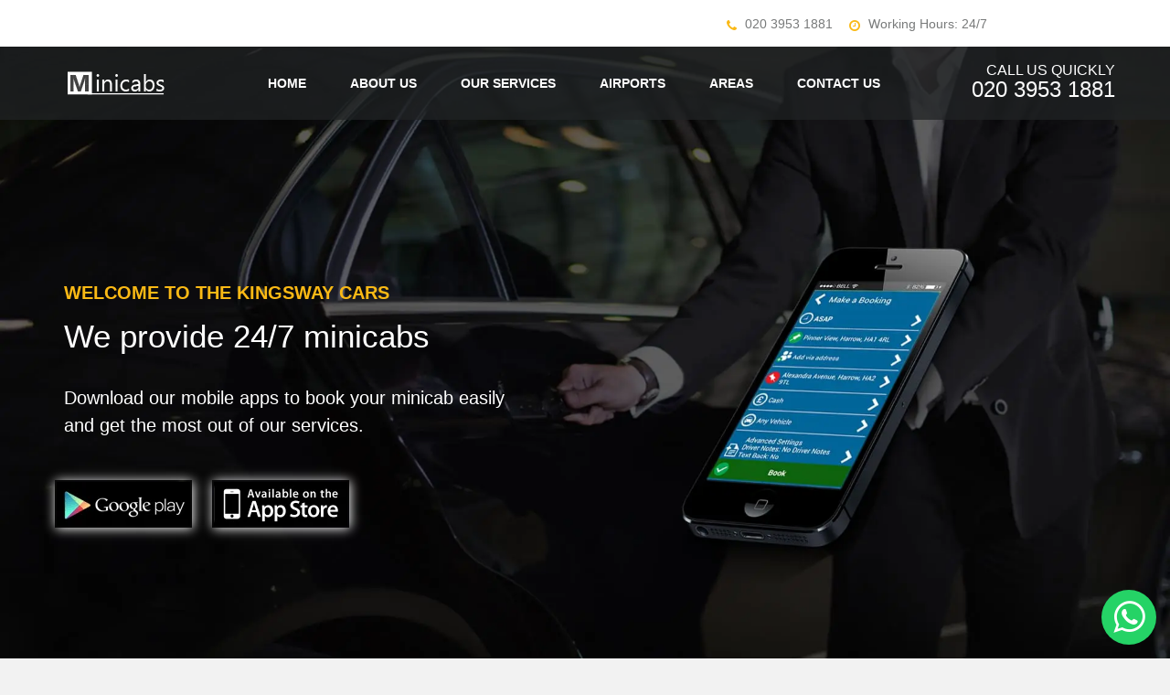

--- FILE ---
content_type: text/html; charset=UTF-8
request_url: https://www.kingswaycars.co.uk/taxis-tottenham-hale
body_size: 8259
content:

		<!DOCTYPE html>
		<html lang="en">
		<head>
		    
		        
    <meta charset="utf-8">
    <meta name="viewport" content="width=device-width, initial-scale=1">
		    		    
		    
   <title>Taxis Tottenham Hale | Local Cars – Your Trusted Service</title>
   <meta name="description" content="Taxis Tottenham Hale made it easy with Local Cars. Count on us for a smooth, stylish, and comfortable journey to your destination. Book your journey Now.">
   <meta name="keyword" content="taxis Tottenham Hale, Tottenham Hale taxis, taxis in London Tottenham Hale">    

		    	<link rel="dns-prefetch" href="https://fonts.gstatic.com" />
	<link rel="dns-prefetch" href="https://www.google-analytics.com" />

	 <link rel="preload" as="image" href="images/slide01.webp"> 

	<link rel="shortcut icon" href="images/favicon.png">

	<!-- <link rel="stylesheet" href="https://fonts.googleapis.com/css?family=Open+Sans:300,300i,400,600,700&display=swap"> -->

	<link rel="stylesheet" href="css/bootstrap.min.css">
	<!-- <link rel="stylesheet" href="css/animations.css"> -->
	<!-- <link rel="stylesheet" href="css/fonts.css"> -->
	<link rel="stylesheet" href="css/main.css" class="color-switcher-link">
	<!-- <link rel="stylesheet" href="css/shop.css" class="color-switcher-link"> -->
	
	<link rel="stylesheet" href="font-awesome-4.7.0/css/font-awesome.min.css" class="color-switcher-link">
	<!-- <script src="js/modernizr-2.6.2.min.js"></script> -->
	   			
  <link rel="canonical" href="https://www.kingswaycars.co.uk/taxis-tottenham-hale">
  
<!-- Ahrefs Verification Code -->
<meta name="ahrefs-site-verification" content="926cdfad830bcd8e3d9748dff74ff1f74f8d9842d1bb6b9e01a44d48d0384e18">

<!-- Google Analytics Verification Code -->
<script async src="https://www.googletagmanager.com/gtag/js?id=G-D7LE0EMZ4H"></script>
<script>
  window.dataLayer = window.dataLayer || [];
  function gtag(){dataLayer.push(arguments);}
  gtag('js', new Date());

  gtag('config', 'G-D7LE0EMZ4H');
</script>

<!-- Google Search Console Verification Code -->
<meta name="google-site-verification" content="p2NA6QMFdjVeyXP5mrM0KFnR5TsHr4x3UyYotSnsa_c" />


		    
		</head>

		<body>

		    <div class="preloader">

		        <div class="preloader_image"></div>

		    </div>

		    <div id="canvas">
		        <div id="box_wrapper">

		        			<section class="page_topline ls table_section table_section_md section_padding_top_10 section_padding_bottom_10">
				<div class="container-fluid">
					<div class="row">
						<div class="col-md-6 col-md-push-3 col-sm-12 text-center">
							<div class="inline-content"> 
								<span class="greylinks top-info-link">
									<i class="fa fa-phone highlight rightpadding_5" aria-hidden="true"></i>
									<a class="" title="020 3953 1881" href="tel:02039531881">020 3953 1881</a>
								</span> 
					
					<span class="top-info-link hidden-xs" >
						<i class="fa fa-clock-o highlight rightpadding_5" aria-hidden="true"></i>
						Working Hours: 24/7
					</span> </div>
						</div>
						
					</div>
				</div>
			</section>


			<header class="page_header header_darkgrey header_transparent tall_header toggler_xs_right columns_margin_0">
				<div class="container-fluid">
					<div class="row">
						<div class="col-sm-12 display_table">
							<div class="header_left_logo display_table_cell"> <a href="https://www.kingswaycars.co.uk/" class="logo top_logo">
                        <img src="images/logo.png" alt="Kingsway Cars, Kingsway Minicabs, Kingsway Taxis, KingswayCabs">
                    </a> </div>
							<div class="header_mainmenu display_table_cell text-center">
								<!-- main nav start -->
								<nav class="mainmenu_wrapper">
									<ul class="mainmenu nav sf-menu">
										<li> <a class="" title="Kingsway Cars" href="https://www.kingswaycars.co.uk/">Home</a></li>
										<li> <a class="" title="Kingsway Cars" href="about">About Us</a></li>
										<li> <a href="services" class="sf-with-ul">Our Services</a>
											<ul>
												<li> <a title="Kingsway Cars" href="airport-transfers"> Airport Transfers </a> </li>
												<li> <a title="Kingsway Cars" href="chauffeur-service"> Chauffeur Service </a> </li>
												<li> <a title="Kingsway Cars" href="minicab-service"> Minicab Service </a> </li>
												<li> <a title="Kingsway Cars" href="courier-service"> Courier Service </a> </li>
												<li> <a title="Kingsway Cars" href="station-transfers-service"> Station Transfers </a> </li>
												<li> <a title="Kingsway Cars" href="free-baby-seat-service"> Free Child Seat Service </a> </li>
												<li> <a title="Kingsway Cars" href="meet-and-greet-service"> Meet & Greet Service </a> </li>
												<li> <a title="Kingsway Cars" href="wheelchair-accessible-minicabs"> Wheelchair Cars </a> </li>
												<li> <a title="Kingsway Cars" href="hospital-transfers-service"> Hospital Transfers </a> </li>
												
											</ul>
										</li>
										<li> <a href="airport-transfers" class="sf-with-ul">Airports</a>
											<ul>
												<li> <a title="Kingsway Cars" href="heathrow-airport-transfers">Heathrow Airport</a> </li>
												<li> <a title="Kingsway Cars" href="gatwick-airport-transfers">Gatwick Airport</a> </li>
												<li> <a title="Kingsway Cars" href="stansted-airport-transfers">Stansted Airport</a> </li>
												<li> <a title="Kingsway Cars" href="luton-airport-transfers">Luton Airport</a> </li>
												<li> <a title="Kingsway Cars" href="london-city-airport-transfers">London City Airport</a> </li>
											</ul>
										</li>
										<li> <a class="" title="Kingsway Cars" href="areas-we-serve">Areas</a></li>
										
										<li> <a class="" title="Kingsway Cars" href="contact">Contact us</a></li>
										
										<!-- <li> <a href="#" class="sf-with-ul">Booking</a>
											<ul>
												<li> <a title="Kingsway Cars" href="https://www.minicabshub-online.co.uk/consumer/#/booking">Get Quotation </a> 
												</li>
												<li> <a title="Kingsway Cars" href="https://www.minicabshub-online.co.uk/consumer/#/booking">Book Now </a> 
												</li>
												<li> <a title="Kingsway Cars" href="https://www.minicabshub-online.co.uk/consumer/#/booking">Credit Card Booking </a> 
												</li>
											</ul>
										</li>
										<li> <a title="Kingsway Cars" href="#" class="sf-with-ul">Apps</a>
											<ul>
												<li> <a title="Kingsway Cars" href="https://apps.apple.com/gb/app/minicabs-hub-ltd/id6736771590"> Iphone App </a> </li>
												<li> <a title="Kingsway Cars" href="https://play.google.com/store/apps/details?id=com.cordic.minicabshub"> Android App </a> </li>
											</ul>
										</li> -->
									</ul>
								</nav>
								<!-- eof main nav -->
								<!-- header toggler --><span class="toggle_menu"><span></span></span>
							</div>
							<div class="header_right_buttons display_table_cell text-right hidden-xs">
								<h5 class="thin text-uppercase margin_0">Call us quickly</h5> <span class="big regular"><a title="Kingsway Cars" href="tel:02039531881" id="phone-number">020 3953 1881</a></span> </div>
						</div>
					</div>
				</div>
			</header>






		                    <section class="intro_section page_mainslider ds">
                <div class="flexslider" data-dots="true" data-nav="false">
                    <ul class="slides">
                        <li> <img src="images/slide01.webp" alt="Kingsway Cars Mobile App">
                            <div class="container">
                                <div class="row">
                                    <div class="col-sm-12">
                                        <div class="slide_description_wrapper">
                                            <div class="slide_description">
                                                <div class="intro-layer" data-animation="fadeInUp">
                                                    <p class="bold text-uppercase highlight"> welcome to the KINGSWAY CARS</p>
                                                    <h2>We provide 24/7 minicabs</h2>
                                                </div>
                                                <div class="intro-layer" data-animation="fadeInUp">
                                                    <p>Download our mobile apps to book your minicab easily and  get the most out of our services.</p>
                                                </div>
                                                <div class="intro-layer" data-animation="fadeInUp">
                                                    <div class="slide_buttons"> 
                                                      
                                                        <a href="https://play.google.com/store/apps/details?id=com.cordic.minicabshub" class="theme_button inverse complex_button">
                                                            <img src="images/googleplay-btn.png" alt="Kingsway Cars Android App">
                                                        </a> 

                                                        <a href="https://apps.apple.com/gb/app/minicabs-hub-ltd/id6736771590" class="theme_button inverse complex_button">
                                                            <img src="images/appstore-btn.png" alt="Kingsway Cars Iphone App">
                                                        </a>                                            </div>
                                                </div>
                                            </div>
                                            <!-- eof .slide_description -->
                                        </div>
                                        <!-- eof .slide_description_wrapper -->
                                    </div>
                                    <!-- eof .col-* -->
                                </div>
                                <!-- eof .row -->
                            </div>
                            <!-- eof .container -->
                        </li>
                
                    </ul>
                </div>
                <!-- eof flexslider -->
            </section>		      
		        
<section id="about" class="ls section_padding_top_100 section_padding_bottom_75 columns_margin_bottom_30">
    <div class="container">
        <div class="row">

            <h1 class="section_header h1-tag"> Taxis Tottenham Hale : Your Premier Airport Transfer Service with Local Cars </h1>

            <p>When it comes to taxis Tottenham Hale , look no more than Local Cars. We are your trusted transportation service, focusing on smooth airport transfers to and from key airports in the London local area. Whether you're a local or even a traveler in need of trusted airport transportation, we've got you covered.</p>
<h2 class="h2-tag">Our Airport Coverage</h2>
<p>At Local Cars, our team understands the importance of timeliness and comfort, especially when it involves airport transfers. That's why our company offers our outstanding taxis Tottenham Hale  services to different airports, including:</p>
<p><strong>Heathrow Airport:</strong> Our specialized drivers know <a href="https://www.kingswaycars.co.uk/heathrow-airport-transfers" target="_blank" rel="noopener">Heathrow Airport</a> and are well-equipped to take you to or even from the world's busiest international airport successfully. Our experts prioritize your opportunity and comfort during the journey.</p>
<p><strong>Gatwick Airport: </strong>Taking A Trip via Gatwick Airport? Count on Local Cars for quick and stress-free transfers. Our professional drivers will guarantee your trip begins or even ends.</p>
<p><strong>Stansted Airport:</strong> Local Cars offers reliable transportation to and from Stansted Airport, recognized for its budget-friendly airlines. Our company is committed to making your trip smooth and comfortable.</p>
<p><strong>Luton Airport:</strong> If your travel plans are Luton Airport, our experts provide a convenient transportation service. Our drivers are skillful in the best roads to and from this airport.</p>
<p><strong>London City Airport:</strong> Whether it's a business outing or even a vacation, Local Cars is your trusted selection for coming to and from London City Airport quickly and carefully.</p>
<p>Our team takes satisfaction in offering professional, trusted, and affordable airport transfers for our customers.<a href="https://www.kingswaycars.co.uk/" target="_blank" rel="noopener"> Local Cars</a>' dedication to customer satisfaction and safety is outstanding. With our extensive coverage of airports, you can trust our team for all your travel requirements, making your trip to or from taxis Tottenham Hale  as soft as possible.</p>
<p>Along With Local Cars, taxis Tottenham Hale  are greater; it is a dedication to excellence in transportation services. Whether you're getting a flight or arriving in Tottenham Hale , our company is right here to make your trip convenient. Book along with our company today for a stress-free and comfortable airport transfer experience.</p>
<h2 class="h2-tag">Tottenham Hale  Taxis: Comprehensive Services by Local Cars</h2>
<p>Are you in need of reliable as well as smooth transportation services in Tottenham Hale ? Look no more than Local Cars, your trusted source for Tottenham Hale  taxis. Our company satisfaction our selves on offering a wide range of transportation services that made to your every necessity.</p>
<h2 class="h2-tag">Our Comprehensive Services:</h2>
<p><strong>Minicab Service:</strong> At Tottenham Hale  Taxis, our company provides a hassle-free and affordable <a href="https://www.kingswaycars.co.uk/minicab-service" target="_blank" rel="noopener">minicab service</a> that ensures you reach your destination comfortably and also style. Our fleet of well-maintained vehicles, driven by expert professionals, guarantees a smooth travel experience.</p>
<p><strong>Airport Transfers: </strong>Whether you're taking a flight in or out of Tottenham Hale , our airport transfer service is right here to make sure you get to your flight or even your destination comfortably. We offer timely pick-ups and drop-offs, making your experience stress-free.</p>
<p><strong>Why Choose our company?</strong></p>
<p>When you choose Tottenham Hale  Taxis for your transportation needs, you take advantage of our dedication to superiority as well as unmatched customer service. Our experienced drivers, well-maintained vehicles, and a varied series of services make our company the premier selection for locals as well as visitors.</p>
<p><strong>Driver Service:</strong> For those special occasions or even when you want to include a contact of luxury in your trip, our chauffeur service is an excellent option. Experience customized, top-notch transportation along with our professional chauffeurs.</p>
<p><strong>Wheelchair Minicabs:</strong> At Tottenham Hale  Taxis, our company believes in accessibility. Our fleet includes wheelchair-accessible minicabs, making sure that everybody can easily take a trip comfortably and securely.</p>
<p><strong>Executive Cars:</strong> When you need to have a transportation experience, our executive cars go to your service. These vehicles are furnished with advanced features to comply with the greatest standard of living and convenience.</p>
<p><strong>Free Baby Seat:</strong> Your child's safety is our top priority. That's why we provide free-of-cost baby seats in our vehicles, ensuring your child travels safely and securely.</p>
<p>Experience Benefit and Stability along with Tottenham Hale  Taxis As your dedicated transportation service provider in Tottenham Hale , our team recognizes the importance of preparation, safety, as well as comfort. Our commitment to these concepts has made Tottenham Hale  Taxis the best option for all your transportation needs. Our services are created to Exceed your expectations, making your travel along with our team pleasurable and hassle-free.</p>
<h3 class="h3-tag">Taxis in London Tottenham Hale  - Local Cars Offers Reliable Transportation service</h3>
<p>If you are searching for reliable taxis in London Tottenham Hale , your search finishes right here at Local Area Cars. Our commitment to providing top-level transportation services in Tottenham Hale  and the surrounding locations is unmatched. Our fleet of taxis goes in your direction, providing convenience, satisfaction, and safety.</p>
<h2 class="h2-tag">Your Depended On Transportation partner</h2>
<p>At Local Cars, we know the important importance of dependable transportation. Our team of professional drivers has a thorough knowledge of the location, making sure you reach your destination successfully and hassle-free. Our well-maintained vehicles guarantee a comfortable and soft ride whenever.</p>
<h2 class="h2-tag">Tottenham Hale 's Premier Taxi Service</h2>
<p>Area Cars has made its credibility as Tottenham Hale 's premier taxi service. Our experts work around the clock, 365 days a year, providing a reliable service to your transportation needs. Whether you need to have a ride to the Tottenham Hale  Central station, an area restaurant, or any other destination in the location, our experts have got you covered.</p>
<h2 class="h2-tag">Affordable and Hassle-free</h2>
<p>Our company believes that everyone ought to have access to hassle-free and economical transportation. Area Cars deliver straightforward prices. Our commitment to cost, preparation, and professionalism specifies us as the leading taxi service in Tottenham Hale .</p>
<p>Local area Cars places a strong focus on your convenience. Our easy-to-use online booking device enables you to pre-schedule your ride, getting rid of the requirement to wait on a taxis in London Tottenham Hale . Also, our mobile app simplifies the process of booking a taxi.</p>
<p>Our fleet consists of different vehicle kinds, from basic cars to larger vehicles, making it possible to provide for private visitors and teams. All our vehicles undertake routine servicing, focusing on your safety in every experience. Our qualified, expert drivers are skilled in the local area, making sure a smooth and pleasurable journey.</p>
<p>Our company is committed to providing outstanding service to our customers. Our vehicles are made up of modern advancements, consisting of GPS navigation, to ensure that your quest is actually smooth and comfortable.</p>
<p>In conclusion, <a href="https://www.kingswaycars.co.uk/" target="_blank" rel="noopener">Local Cars</a> is your conclusive choice for taxis in London Tottenham Hale . Our dedication to integrity, cost, and customer fulfillment has securely developed us as the favored taxi service in the place. Whether you are a resident or a website visitor, our company is right here to ensure your transportation expertise is free from inconveniences.&nbsp;</p>
<p><a href="https://www.minicabshub-online.co.uk/consumer/#/booking" target="_blank" rel="noopener">Book online</a> with Local Cars today and experience the most effective Tottenham Hale  transportation. Your trip begins right here!</p>
            


            </div>
        </div>
    </div>
</section>
        
		        <footer class="page_footer ds section_padding_top_75 section_padding_bottom_75 columns_margin_bottom_30">
				<div class="container">
					<div class="row">
						<div class="col-md-3 col-sm-6">
							<div class="widget widget_text topmargin_0"> <img src="images/logo.png" alt="Kingsway Cars Minicabs">
								<p class="topmargin_40">
									LOCALS CARS is currently the most active transportation firm in the area of Finchley, that deal the
customer 24/7 to deliver the best and relaxing service to the people of Finchley. Our operatives have the
extensive information about the routes and the traffic of the area so they can easily. <a href="about"> &nbsp; Read More</a>
								</p>  </div>
						</div>
						<div class="col-md-3 col-sm-6">
							<div class="widget widget_instagram">
								<h4 class="widget-title">Airports</h4>
								<hr class="divider_60_2 main_bg_color">
								
									<div class="media small-media">
										<div class="media-body darklinks "><a href="heathrow-airport-transfers">Heathrow Airport</a> </div>
									</div>
									<div class="media small-media">
										<div class="media-body darklinks "><a href="stansted-airport-transfers">Stansted Airport</a> 
										</div>
									</div>
									<div class="media small-media">
										<div class="media-body darklinks "><a href="luton-airport-transfers">Luton Airport</a> </div>
									</div>
									<div class="media small-media">
										<div class="media-body darklinks "><a href="gatwick-airport-transfers">Gatwick Airport</a> </div>
									</div>
									<div class="media small-media">
										<div class="media-body darklinks "><a href="london-city-airport-transfers">London City Airport</a> </div>
									</div>

								
							</div>
						</div>
						<div class="col-md-3 col-sm-6">
							<div class="widget widget_twitter highlightlinks">
								<h4 class="widget-title">Services</h4>
								<hr class="divider_60_2 main_bg_color">
								<div class="media small-media">
										<div class="media-body darklinks "><a href="minicab-service">Minicab Service</a> </div>
									</div>
									<div class="media small-media">
										<div class="media-body darklinks "><a href="chauffeur-service">Chauffeur Service</a> 
										</div>
									</div>
									<div class="media small-media">
										<div class="media-body darklinks "><a href="airport-transfers">Airport Transfers Service</a> </div>
									</div>
									<div class="media small-media">
										<div class="media-body darklinks "><a href="meet-and-greet-service">Meet And Greet Service</a> </div>
									</div>
									<div class="media small-media">
										<div class="media-body darklinks "><a href="courier-service">Courier Service</a> </div>
									</div>
									<div class="media small-media">
										<div class="media-body darklinks "><a href="station-transfers-service">Station Transfers</a> </div>
									</div>
							</div>
						</div>
							<div class="col-md-3 col-sm-6">
							<div class="widget widget_text">
								<h4 class="widget-title"> Get in touch </h4>
								<hr class="divider_60_2 main_bg_color">
								<div class="media small-media" style="display: none;">
									<div class="media-left"> <i class="fa fa-map-marker highlight"></i> </div>
									<div class="media-body">Finchley House First Floor Office N, 707 High Road, London, N12 0BT</div>
								</div>
								<div class="media small-media">
									<div class="media-left"> <i class="fa fa-phone highlight"></i> </div>
									<div class="media-body"><a href="tel:020 3953 1881">020 3953 1881</a></div>
								</div>
								
								<div class="media small-media">
									<div class="media-left"> <i class="fa fa-clock-o highlight"></i> </div>
									<div class="media-body">Working Hours: 24/7</div>
								</div>
							</div>
						</div>
					</div>
				</div>
			</footer>
			<section class="ds ms page_copyright section_padding_25">
				<div class="container">
					<div class="row">
						<div class="col-sm-8 text-center text-sm-left">
							<p>&copy; Copyright 2018. LOCALS CARS. All Rights Reserved.</p>
						</div>
						<div class="col-sm-4 text-center text-sm-right">
					
					</div>
				</div>
			</section>


		</div>
		<!-- eof #box_wrapper -->
	</div>
	<!-- eof #canvas -->



	<script src="js/compressed.js"></script>
	<script src="js/main.js"></script>
	
	 		</body>

		</html>
	
<link rel="stylesheet" href="https://cdnjs.cloudflare.com/ajax/libs/font-awesome/4.7.0/css/font-awesome.min.css">

<style type="text/css">
    .btn-whatsapp-pulse-border {
          bottom: 160px;
          right: 20px;
          animation-play-state: paused;
      }
      .btn-whatsapp-pulse {
          background-color: #25D366;
          color: white !important;
          position: fixed;
          bottom: 15px;
          right: 15px;
          font-size: 20px;
          display: flex;
          justify-content: center;
          align-items: center;
          width: 60px;
          height: 60px;
          padding: 7px;
          text-decoration: none;
          border-radius: 50%;
          animation-name: pulse;
          animation-duration: 1.5s;
          animation-timing-function: ease-out;
          animation-iteration-count: infinite;
          z-index: 9999;
      }
      .btn-whatsapp-pulse:hover {
          color: #fff;
          text-decoration: none;
      }
</style>

<div>
    <a href="http://wa.me/442088666666" class="btn-whatsapp-pulse">
    <i class="fa fa-whatsapp" style="font-size:40px;"></i>
    </a>
</div>


--- FILE ---
content_type: text/css
request_url: https://www.kingswaycars.co.uk/css/main.css
body_size: 38568
content:

.col-lg-20,
.col-lg-40,
.col-md-20,
.col-md-40,
.col-sm-20,
.col-sm-40,
.col-xs-20,
.col-xs-40 {
    position: relative;
    min-height: 1px;
    padding-right: 15px;
    padding-left: 15px
}

.inline-form .form-group-wrap,
.pagination,
.pagination>li {
    display: inline-block
}

.owl-carousel.owl-drag .owl-item,
canvas {
    -webkit-user-select: none;
    -moz-user-select: none;
    -ms-user-select: none
}

.owl-carousel,
.owl-carousel .owl-dots,
.owl-carousel .owl-item,
.owl-theme .owl-nav {
    -webkit-tap-highlight-color: transparent
}

.owl-carousel.text-nav .owl-nav>div.disabled,
a.inactive {
    pointer-events: none
}

.image_cover>img,
.modal-open #toTop,
.owl-carousel .owl-stage:after,
.slides:after,
.to_animate {
    visibility: hidden
}

.countdown-rtl,
.owl-carousel.owl-rtl,
.scroll-wrapper.scroll--rtl {
    direction: rtl
}

.header_left_logo,
.header_right_buttons,
.nowrap,
.pp_gallery ul,
.pp_nav p {
    white-space: nowrap
}

.area-list li a {
    text-transform: capitalize
}

#phone-number {
    color: #fff
}

#phone-number:hover {
    color: #fab915
}

#quote .theme_button.inverse {
    padding-right: 20px;
    padding-left: 20px
}

.slide_buttons a {
    box-shadow: 1px 1px 12px #fff;
    border: none !important
}

.col-xs-20 {
    width: 20%;
    float: left
}

@media (min-width:768px) {
    .col-sm-20 {
        width: 20%;
        float: left
    }
}

@media (min-width:992px) {
    .col-md-20 {
        width: 20%;
        float: left
    }
}

@media (min-width:1200px) {
    .col-lg-20 {
        width: 20%;
        float: left
    }
    .col-lg-40 {
        width: 40%;
        float: left
    }
}

.col-xs-40 {
    width: 40%;
    float: left
}

@media (min-width:992px) {
    .col-md-40 {
        width: 40%;
        float: left
    }
}

.container-left-half,
.container-right-half {
    padding-right: 15px;
    padding-left: 15px
}

.container-left-half {
    margin-right: 0;
    margin-left: auto
}

.container-right-half {
    margin-right: auto;
    margin-left: 0
}

.breadcrumb,
.pagination {
    margin: 0;
    border-radius: 0
}

@media (min-width:768px) {
    .col-sm-40 {
        width: 40%;
        float: left
    }
    .container-left-half,
    .container-right-half {
        width: 375px
    }
}

@media (min-width:992px) {
    .container-left-half,
    .container-right-half {
        width: 485px
    }
}

.breadcrumb {
    padding: 0;
    background-color: transparent;
    color: inherit;
    font-weight: 700;
    font-size: 14px;
    text-transform: uppercase
}

.breadcrumb>li {
    padding: 0
}

.breadcrumb>li:last-child {
    padding-right: 0
}

.breadcrumb>.active {
    color: #fab915
}

.breadcrumb>li+li:before {
    content: "/";
    padding: 0 13px
}

.pagination {
    line-height: 0;
    padding: 3px 15px
}

.pagination>li:last-child {
    margin-right: 0
}

.pagination>li>a,
.pagination>li>span {
    text-align: center;
    padding: 0;
    border: none;
    color: #787a7a;
    background-color: #f2f2f2;
    margin-left: 0;
    min-width: 40px;
    font-size: 14px;
    line-height: 40px;
    font-weight: 700;
    text-transform: uppercase;
    border-radius: 50%
}

.pagination>li:first-child>a,
.pagination>li:first-child>span,
.pagination>li:last-child>a,
.pagination>li:last-child>span {
    border-radius: 50%
}

@media (min-width:1200px) {
    .container-left-half,
    .container-right-half {
        width: 585px
    }
    .pagination>li>a,
    .pagination>li>span {
        min-width: 60px;
        line-height: 60px
    }
    .pagination>li {
        margin: 3px
    }
}

.pagination>.active>a,
.pagination>.active>a:focus,
.pagination>.active>a:hover,
.pagination>.active>span,
.pagination>.active>span:focus,
.pagination>.active>span:hover,
.pagination>li>a:focus,
.pagination>li>a:hover,
.pagination>li>span:focus,
.pagination>li>span:hover {
    background: #fab915;
    color: #fff
}

.pagination>.disabled>a,
.pagination>.disabled>a:focus,
.pagination>.disabled>a:hover,
.pagination>.disabled>span,
.pagination>.disabled>span:focus,
.pagination>.disabled>span:hover {
    background-color: #f2f2f2;
    color: #787a7a;
    opacity: .5
}

.form-control,
input[type=text],
input[type=email],
input[type=url],
input[type=password],
input[type=search],
input[type=tel],
input[type=number],
input[type=date],
select,
textarea {
    height: 60px;
    background-color: transparent;
    border-radius: 5px;
    box-shadow: none;
    color: #2f3233;
    font-size: 16px;
    line-height: 30px;
    font-weight: 300;
    border: 1px solid #ccc;
    padding: 14px 30px
}

.form-control+.theme_button,
input[type=text]+.theme_button,
input[type=email]+.theme_button,
input[type=url]+.theme_button,
input[type=password]+.theme_button,
input[type=search]+.theme_button,
input[type=tel]+.theme_button,
input[type=number]+.theme_button,
input[type=date]+.theme_button,
select+.theme_button,
textarea+.theme_button {
    position: absolute;
    padding: 0;
    top: 0;
    right: 0;
    width: 60px;
    height: 60px;
    text-align: center;
    line-height: 60px;
    color: #fff;
    box-shadow: none;
    border-radius: 0 20px 20px 0;
    cursor: pointer
}

.form-group,
.form-group-wrap,
.select-group {
    position: relative
}

.input-text-center .form-control,
.input-text-center input[type=text],
.input-text-center input[type=email],
.input-text-center input[type=url],
.input-text-center input[type=password],
.input-text-center input[type=search],
.input-text-center input[type=tel],
.input-text-center input[type=number],
.input-text-center input[type=date],
.input-text-center select,
.input-text-center textarea {
    text-align: center
}

.form-group {
    margin-bottom: 20px
}

.form-control option {
    color: #2f3233;
    background-color: #fff
}

.form-control-unstyled {
    border: none;
    background-color: transparent
}

.select-group {
    border-radius: 0;
    padding: 0;
    z-index: 1
}

.select-group select {
    display: block;
    width: 100%;
    position: relative;
    cursor: pointer;
    z-index: 1;
    padding-right: 50px;
    -webkit-appearance: none;
    -moz-appearance: none;
    appearance: none
}

.select-group select::-ms-expand {
    display: none
}

.select-group option {
    font-style: normal;
    color: #2f3233;
    font-weight: 300
}

.select-group .empty,
.select-group option[data-default] {
    color: #787a7a;
    font-style: italic;
    text-transform: uppercase;
    font-size: 14px
}

.ds .select-group .empty,
.ds .select-group option[data-default] {
    color: #bfbfbf
}

.select-group:hover select+.theme_button,
.select-group:hover select+i {
    color: #2f3233
}

.select-group:hover .theme_button {
    transition: all 50ms linear 0s
}

.select-group .theme_button,
.select-group select+i {
    font-size: 14px;
    z-index: -1
}

.form-inline .select-group {
    display: inline-block;
    max-width: 100%
}

.form-inline .select-group select {
    width: 100%
}

.form-control.invalid {
    box-shadow: 0 0 0 2px #fab915
}

.form-control:focus {
    border-color: rgba(120, 122, 122, .3);
    box-shadow: none
}

.form-control:-moz-placeholder {
    color: #a0a0a0;
    font-style: italic;
    text-transform: uppercase;
    font-size: 14px
}

.form-control::-moz-placeholder {
    color: #a0a0a0;
    font-style: italic;
    text-transform: uppercase;
    font-size: 14px
}

.form-control:-ms-input-placeholder {
    color: #a0a0a0;
    font-style: italic;
    text-transform: uppercase;
    font-size: 14px
}

.form-control::-webkit-input-placeholder {
    color: #a0a0a0;
    font-style: italic;
    text-transform: uppercase;
    font-size: 14px
}

.form-control:focus:-moz-placeholder {
    color: transparent
}

.form-control:focus::-moz-placeholder {
    color: transparent
}

.form-control:focus:-ms-input-placeholder {
    color: transparent
}

.form-control:focus::-webkit-input-placeholder {
    color: transparent
}

form label+i {
    position: absolute;
    font-size: 14px !important;
    left: 20px;
    top: 23px;
    width: 1em;
    line-height: 1;
    text-align: center
}

form label+i+.form-control {
    padding-left: 45px
}

form .with_icon {
    padding-left: 25px
}

form .with_icon+[class*=icon2-],
form .with_icon+[class*=fa-] {
    position: absolute;
    top: 17px;
    left: 2px;
    font-size: 12px
}

form .with_icon:focus+[class*=icon2-],
form .with_icon:focus+[class*=fa-] {
    color: #e84b3a
}

.checkbox label,
.checkbox label[for],
.radio label,
.radio label[for],
label {
    font-weight: inherit
}

.form-control+[class*=icon2-] {
    position: absolute;
    font-size: 24px;
    left: 20px;
    top: 50%;
    color: #fab915
}

.checkbox label[for]+input[type=checkbox],
.checkbox label[for]+input[type=radio],
.radio label[for]+input[type=checkbox],
.radio label[for]+input[type=radio] {
    left: 20px
}

input[type=checkbox],
input[type=radio] {
    margin-top: 7px
}

.form-wrapper.cs,
.form-wrapper.ds,
.form-wrapper.ls,
.form-wrapper.muted_background,
.form-wrapper.with_background {
    padding: 35px
}

.form-inline-button .form-inline {
    position: relative
}

.form-inline-button .form-inline .form-control {
    width: 100%;
    margin: 0
}

.form-inline-button .form-inline label {
    display: block
}

.form-inline-button .form-inline label[for] {
    display: none
}

.form-inline-button .form-inline .form-group {
    display: block;
    vertical-align: top;
    position: relative
}

@media (min-width:768px) {
    .form-inline-button .form-inline .form-group.inline-block {
        min-width: 370px;
        margin-right: 5px
    }
}

.form-inline-button .form-inline [type=text],
.form-inline-button .form-inline [type=email],
.form-inline-button .form-inline [type=password],
.form-inline-button .form-inline [type=search] {
    padding-right: 50px;
    width: 100%
}

.form-inline-button .form-inline .theme_button,
.form-inline-button .form-inline [type=submit] {
    font-size: 0;
    padding-left: 22px;
    padding-right: 22px;
    margin: 0;
    position: absolute;
    right: 0;
    top: 0;
    border: none;
    background-color: #fab915;
    color: #fff
}

.form-inline-button .form-inline .theme_button i,
.form-inline-button .form-inline [type=submit] i {
    font-size: 16px;
    content: "\e656";
    font-family: rt-icons-2;
    line-height: 1;
    top: 0
}

.form-inline-button .form-inline .theme_button:hover,
.form-inline-button .form-inline [type=submit]:hover {
    opacity: .5
}

.has-error .form-control {
    border-color: #fab915
}

.has-error .help-block,
.has-error label {
    color: #fab915
}

.button-on-input {
    position: relative
}

.button-on-input .form-group,
.button-on-input input[type*=text],
.button-on-input input[type*=email] input[type*=password] {
    width: 100%
}

.button-on-input button,
.button-on-input input[type*=submit] {
    position: absolute;
    right: 0;
    top: 0;
    margin: 0
}

.carousel {
    overflow: hidden
}

.progress,
html {
    overflow: visible
}

.carousel-indicators li {
    width: 10px;
    height: 10px;
    border-width: 0;
    background-color: #2f3233;
    margin: 0 3px;
    transition: all .2s ease-in-out 0s
}

.carousel-indicators li:hover {
    opacity: .8
}

.carousel-indicators .active {
    width: 10px;
    height: 10px;
    margin: 0 3px;
    background-color: #fab915
}

.carousel-control.left,
.carousel-control.right {
    border: 1px solid #fff;
    color: #fff;
    border-radius: 0;
    width: 50px;
    height: 50px;
    left: -50px;
    top: 50%;
    margin-top: -25px;
    text-shadow: none;
    opacity: 1;
    background-image: none;
    filter: alpha(opacity=100);
    text-align: center
}

.panel-heading .panel-title>a,
.panel-heading .panel-title>a.collapsed:hover,
.panel-heading .panel-title>a:hover {
    background: #fab915;
    color: #fff
}

.carousel-control.right {
    right: -50px
}

.carousel:hover .carousel-control {
    left: 50px
}

.carousel:hover .carousel-control.right {
    left: auto;
    right: 50px
}

.carousel-control.left span,
.carousel-control.right span {
    font-family: rt-icons-2;
    width: 50px;
    height: 50px;
    margin: 0;
    font-size: 16px;
    left: 0;
    top: 0;
    line-height: 50px
}

.carousel-control .icon-prev:before {
    content: "\e7c4"
}

.carousel-control .icon-next:before {
    content: "\e7c5"
}

.panel-heading .panel-title {
    font-size: inherit;
    letter-spacing: 0;
    padding: 0;
    position: relative;
    font-family: Arial, "Helvetica Neue", Helvetica, sans-serif
}

.panel-heading .panel-title>a {
    font-size: 12px;
    text-transform: uppercase;
    font-weight: 400;
    line-height: 1.3;
    display: block;
    padding: 23px 50px 22px 20px;
    border-radius: 3px;
    word-wrap: break-word
}

.panel-heading .panel-title>a.collapsed:hover i,
.panel-heading .panel-title>a.collapsed:hover:after,
.panel-heading .panel-title>a:hover i,
.panel-heading .panel-title>a:hover:after {
    color: #fff
}

.panel-heading .panel-title>a.collapsed {
    color: #787a7a;
    background: #f2f2f2;
    border-color: rgba(120, 122, 122, .03)
}

.panel-heading .panel-title>a.collapsed i {
    color: #fab915
}

.panel-heading .panel-title>a:after {
    font-family: FontAwesome;
    content: "\f105";
    position: absolute;
    text-align: center;
    right: 0;
    top: 0;
    width: 60px;
    height: 60px;
    line-height: 60px;
    font-weight: 100;
    transition: all .2s ease-in-out 0s
}

.collapse-unstyled .panel h4 a:after,
.panel-heading .panel-title>a.collapsed:after {
    content: "\f107"
}

.panel-heading .panel-title>a>i {
    position: relative;
    width: 2em;
    padding-right: 30px;
    text-align: center;
    display: inline-block;
    line-height: 0
}

.panel {
    box-shadow: none
}

.panel-group .panel {
    border-radius: 5px;
    background-color: transparent
}

.panel-default>.panel-heading {
    background-color: transparent;
    color: inherit;
    position: relative;
    border: none;
    border-radius: 0;
    padding: 0
}

.panel-default {
    border: none
}

.progress,
.progress-bar {
    height: 5px;
    border-radius: 0;
    box-shadow: none
}

.panel-group .panel+.panel {
    margin-top: 10px
}

.panel-body {
    border-top: none !important;
    background-color: transparent
}

.panel-body .media-left {
    padding-right: 15px
}

.panel-body .media-left .img-circle {
    max-width: 50px
}

.panel-body .media-left img {
    max-width: 80px
}

@media (min-width:1200px) {
    .panel-body {
        font-size: 18px
    }
}

.panel-group .panel-heading+.panel-collapse .panel-body {
    padding: 20px
}

.collapse-unstyled .panel h4 {
    margin: 0 0 .5em
}

.collapse-unstyled .panel h4 a:after {
    color: #fab915;
    padding: 0 5px;
    display: inline-block;
    font-family: FontAwesome
}

.collapse-unstyled .panel h4 a.collapsed:after {
    content: "\f105"
}

.collapse-unstyled .panel-content {
    padding: 10px 20px
}

.progress-bar-title {
    font-weight: 600;
    margin-bottom: 5px;
    font-size: 12px;
    text-transform: uppercase;
    margin-right: 50px
}

.progress {
    margin-bottom: 25px;
    position: relative;
    background-color: #ccc
}

.ls .tab-content .progress,
.ls .with_background .progress {
    background-color: #fff
}

.ls.ms .tab-content .progress,
.ls.ms .with_background .progress {
    background-color: #ccc
}

.progress-bar {
    background-color: #fab915;
    color: inherit
}

.progress-bar span {
    position: absolute;
    right: 0;
    top: -27px;
    font-size: 12px;
    font-weight: 600
}

.progress-bar-success {
    background-color: #9fc201
}

.progress-bar-info {
    background-color: #19bcdb
}

.progress-bar-warning {
    background-color: #f4b803
}

.progress-bar-danger {
    background-color: #ec5c42
}

.progress-bar-color2 {
    background-color: #e84b3a
}

.progress-bar-color3 {
    background-color: #0092ff
}

.progress-bar-color4 {
    background-color: #79d7d8
}

.nav>li>a:focus,
.nav>li>a:hover {
    background-color: transparent
}

.nav-unstyled {
    list-style: none;
    padding: 0;
    margin: 0 -12px
}

.nav-unstyled li {
    display: inline-block;
    margin-bottom: -1px
}

.nav-unstyled li a {
    display: inline-block;
    padding: 10px 12px;
    text-transform: uppercase;
    font-size: 12px;
    font-weight: 400
}

.nav-unstyled .active a {
    color: #2f3233;
    border-color: #fab915
}

.tab-content {
    padding: 30px 20px;
    border: none;
    background-color: #f2f2f2
}

.tab-content.no-border {
    padding: 30px 0 0;
    border: none;
    box-shadow: none;
    background-color: transparent
}

.tab-content.top-color-border {
    position: relative
}

.tab-content.top-color-border:before {
    content: '';
    position: absolute;
    left: 0;
    right: 0;
    top: 0;
    height: 7px;
    background-color: #fab915
}

.cs .tab-content.tab-unstyled,
.ds .tab-content.tab-unstyled,
.ls .tab-content.tab-unstyled,
.tab-content.tab-unstyled {
    background-color: transparent
}

.tab-content.tab-unstyled {
    padding: 10px 0 0;
    border: none;
    box-shadow: none
}

.tab-content .featured-tab-image {
    margin: -30px -20px 30px
}

@media (min-width:400px) {
    .tab-content .featured-tab-image {
        margin: -40px -30px 30px
    }
    .tab-content {
        padding: 40px 30px
    }
    aside .tab-content {
        padding: 30px 20px
    }
}

.nav-tabs {
    position: relative;
    border-bottom: none;
    margin-top: 0;
    z-index: 1
}

.nav-tabs.half-width-tabs {
    display: -webkit-box;
    display: -ms-flexbox;
    display: flex;
    -webkit-box-align: stretch;
    -ms-flex-align: stretch;
    align-items: stretch
}

.nav-tabs.half-width-tabs>li {
    width: 50%;
    display: -webkit-box;
    display: -ms-flexbox;
    display: flex
}

.nav-tabs>li>a i,
.vertical-tabs .nav>li>a i {
    position: relative;
    display: inline-block;
    line-height: 0
}

.nav-tabs.half-width-tabs>li a {
    width: 100%
}

.nav-tabs>li {
    margin-bottom: 0
}

.nav-tabs>li+li {
    margin-left: 3px
}

.nav-tabs>li>a {
    position: relative;
    z-index: 1;
    font-size: 12px;
    text-transform: uppercase;
    font-weight: 700;
    padding: 10px;
    margin-right: 0;
    margin-top: 0;
    background-color: #f2f2f2;
    border: none;
    color: #787a7a;
    border-radius: 5px 5px 0 0
}

.small-tabs .nav-tabs>li>a {
    padding: 10px
}

.nav-tabs>li>a i {
    top: 2px;
    padding-right: 10px;
    font-size: 1.6em
}

@media (min-width:992px) {
    .nav-tabs>li>a {
        padding: 12px 28px;
        font-size: 12px
    }
}

@media (min-width:1200px) {
    .nav-tabs>li>a {
        padding: 21px 45px
    }
}

@media (max-width:400px) {
    .small-tabs .nav-tabs>li>a {
        font-size: 10px;
        padding: 8px
    }
}

.nav-tabs>li.active>a,
.nav-tabs>li.active>a:focus,
.nav-tabs>li.active>a:hover {
    border: none;
    background-color: #fab915;
    color: #fff
}

.nav-tabs.nav-justified>.active>a,
.nav-tabs>li>a:focus,
.nav-tabs>li>a:hover {
    background-color: #fab915;
    color: #fff
}

.vertical-tabs .tab-content.no-border {
    padding-top: 0
}

.vertical-tabs .nav>li>a {
    font-size: 12px;
    text-transform: uppercase;
    font-weight: 700;
    background-color: #f2f2f2;
    padding: 17px 40px 17px 30px;
    margin-bottom: 10px;
    position: relative;
    border-radius: 3px;
    color: #787a7a
}

.vertical-tabs .nav>li>a i {
    top: -2px;
    padding-right: 8px;
    width: 2em;
    text-align: center;
    vertical-align: middle
}

.vertical-tabs .nav>li>a:after {
    font-family: rt-icons-2;
    content: "\e7c5";
    position: absolute;
    font-size: 12px;
    line-height: 60px;
    text-align: center;
    right: 0;
    top: 0;
    bottom: 0;
    width: 46px;
    letter-spacing: 0
}

.vertical-tabs.no-arrows .nav>li>a:after {
    display: none
}

.vertical-tabs.no-arrows .nav>li>a {
    padding: 24px 0
}

.vertical-tabs .nav>li.active a,
.vertical-tabs .nav>li>a:hover {
    background: #fab915;
    box-shadow: none;
    color: #fff
}

.modal-backdrop.in {
    filter: alpha(opacity=80);
    opacity: .8
}

.modal-content {
    border-radius: 1px
}

.modal-content [class*=col-]:last-child {
    margin-bottom: 0
}

.table>tbody>tr>td,
.table>tbody>tr>th,
.table>tfoot>tr>td,
.table>tfoot>tr>th,
.table>thead>tr>td,
.table>thead>tr>th {
    padding: 15px;
    border-color: #ccc
}

.table {
    border-top: 1px solid #ccc;
    border-bottom: 1px solid #ccc
}

.table td+td,
.table td+th,
.table th+td,
.table th+th {
    border-left: 1px solid #ccc
}

.table-bordered>thead>tr>td,
.table-bordered>thead>tr>th {
    border-bottom-width: 1px
}

.btn,
.table-responsive {
    border: none
}

.table>tbody>tr>td.media-middle {
    vertical-align: middle
}

.btn {
    padding: 22px 30px;
    margin: 0 0 4px;
    font-weight: 700;
    border-radius: 0;
    outline: 0;
    transition: all .3s ease-in-out 0s
}

.btn:focus,
.btn:hover {
    outline: 0
}

.media {
    margin-top: 17px
}

.media .media-object {
    max-width: 100px
}

li.media:after,
li.media:before {
    display: block;
    content: '';
    clear: both
}

.media-right,
.media>.pull-right {
    padding-left: 20px
}

.media-left,
.media>.pull-left {
    padding-right: 20px
}

.media-left img,
.media-right img {
    max-width: 85px
}

@media (min-width:768px) {
    .vertical-tabs .nav>li.active {
        position: relative;
        z-index: 2
    }
    .big-left-media .media-left img,
    .big-left-media .media-right img {
        max-width: 100px
    }
}

.small-media {
    margin-top: 15px
}

.small-media .media-left {
    padding-right: 7px
}

.small-media .media-right {
    padding-left: 7px
}

.small-media .media-left img,
.small-media .media-right img {
    max-width: 40px
}

td .media-body {
    width: auto
}

.dropdown-menu {
    box-shadow: 0 0 10px rgba(0, 0, 0, .1);
    border-radius: 0;
    border: none;
    z-index: 1001;
    font-size: 14px;
    margin-top: 0;
    padding-left: 0;
    padding-right: 0
}

[class*=right] .dropdown-menu {
    right: 0;
    left: auto
}

.dropdown-menu>li>a {
    font-weight: 700;
    padding: 7px 20px
}

.nav .open>.header-button,
.nav .open>.header-button:focus,
.nav .open>.header-button:hover {
    background-color: transparent
}

.dropdown-menu>li>a:focus,
.dropdown-menu>li>a:hover {
    color: #2f3233;
    background-color: transparent
}

.dropdwon-menu-title {
    padding: 10px 30px
}

.well {
    box-shadow: none;
    border: none;
    border-radius: 0
}

.embed-responsive-3by2 {
    padding-bottom: 66.666%
}

.embed-placeholder:after {
    content: "\f04b";
    font-family: FontAwesome;
    position: absolute;
    color: #fab915;
    font-size: 14px;
    line-height: 60px;
    width: 60px;
    height: 60px;
    text-align: center;
    background-color: #fff;
    border-radius: 50%;
    left: 50%;
    top: 50%;
    margin-left: -30px;
    margin-top: -30px;
    transition: all .2s ease 0s
}

.alert i,
blockquote,
html {
    position: relative
}

.embed-placeholder:hover:after {
    color: #2f3233
}

.alert {
    border-radius: 5px;
    border-width: 0;
    padding: 15px 30px;
    margin-bottom: 10px;
    font-size: 16px;
    font-weight: 300
}

.alert i {
    padding-right: 10px
}

.alert-danger,
.alert-info,
.alert-success,
.alert-warning {
    color: #fff
}

.alert-success {
    background-color: #9fc201
}

.alert-info {
    background-color: #19bcdb
}

.alert-warning {
    background-color: #f4b803
}

.alert-danger {
    background-color: #ec5c42
}

button.close {
    margin-top: 4px
}

.h1 .small,
.h1 small,
.h2 .small,
.h2 small,
.h3 .small,
.h3 small,
.h4 .small,
.h4 small,
.h5 .small,
.h5 small,
.h6 .small,
.h6 small,
h1 .small,
h1 small,
h2 .small,
h2 small,
h3 .small,
h3 small,
h4 .small,
h4 small,
h5 .small,
h5 small,
h6 .small,
h6 small {
    color: inherit;
    font-size: 80%;
    font-weight: inherit
}

body,
html {
    font-size: 16px
}

.media h1 small,
.media h2 small,
.media h3 small,
.media h4 small,
.media h5 small,
.media h6 small {
    display: block
}

.label-success {
    color: #fff;
    background-color: #9fc201
}

.label-info {
    color: #fff;
    background-color: #19bcdb
}

.label-warning {
    color: #fff;
    background-color: #f4b803
}

.label-danger {
    color: #fff;
    background-color: #ec5c42
}

.caret {
    line-height: 20px;
    width: 20px;
    height: 20px;
    border: 1px solid #ccc;
    text-align: center;
    margin-left: 5px;
    vertical-align: baseline
}

.caret:before {
    content: "\f107";
    font-family: FontAwesome
}

@media (max-width:499px) {
    .hidden-xxs {
        display: none !important
    }
}

html {
    width: 100%;
    height: 100%
}

::selection {
    color: #fff;
    background-color: #fab915
}

::-moz-selection {
    color: #fff;
    background-color: #fab915
}

body {
    font-family: 'Open Sans', sans-serif;
    font-weight: 300;
    line-height: 1.625rem;
    background-color: #f2f2f2
}

h1,
h2,
h3,
h4,
h5,
h6 {
    font-weight: 700;
    line-height: 1.2;
    word-break: break-word;
    margin-top: 1.1em;
    margin-bottom: .8em
}

h1:last-child,
h2:last-child,
h3:last-child,
h4:last-child,
h5:last-child,
h6:last-child,
p:last-child {
    margin-bottom: 0
}

h1 {
    font-size: 52px
}

h2 {
    font-size: 40px
}

h3 {
    font-size: 32px
}

h4 {
    font-size: 24px
}

h5 {
    font-size: 20px
}

blockquote,
h6 {
    font-size: 16px
}

h1:first-child,
h2:first-child,
h3:first-child,
h4:first-child,
h5:first-child,
h6:first-child {
    margin-top: 0
}

p {
    margin-bottom: 15px
}

blockquote {
    margin: 40px 0;
    padding: 0;
    border: none;
    font-weight: 300;
    color: #787a7a;
    font-style: italic
}

blockquote .item-meta,
blockquote cite {
    font-style: normal;
    margin-top: 25px
}

blockquote .media-right img,
blockquote img {
    max-width: 45px;
    border-radius: 50%;
    margin-bottom: 10px
}

figure,
iframe,
img,
table {
    max-width: 100%
}

blockquote .media-right {
    padding-left: 20px;
    width: 35%
}

@media (min-width:400px) {
    blockquote .media-right {
        padding-left: 30px
    }
}

blockquote .media-body {
    position: relative;
    overflow: visible
}

blockquote .media-body:after {
    content: "";
    position: absolute;
    top: calc(50% - 8px);
    right: -15px;
    border-width: 15px 0 15px 15px;
    width: 15px;
    height: 15px;
    border-style: solid;
    border-color: transparent transparent transparent #f2f2f2
}

hr,
iframe {
    border: none
}

blockquote h4,
blockquote h5 {
    font-size: 24px;
    margin-bottom: 0
}

blockquote cite {
    display: block;
    font-size: 18px
}

.list1.no-bullets li:before,
.list2.no-bullets li:before {
    display: none
}

.list1 li:before,
.list2 li:before {
    content: "\f0da";
    font-size: 12px
}

.flexslider blockquote,
.owl-carousel blockquote {
    margin: 0
}

figure,
img {
    height: auto
}

.entry-caption,
figcaption {
    padding: 2px 0 12px
}

.entry-caption p,
figcaption p {
    margin-bottom: 0
}

a {
    text-decoration: none;
    transition: all .2s ease-in-out 0s
}

a:hover {
    color: #e84b3a;
    text-decoration: none;
    transition: all .2s linear 0s
}

a:focus,
button:focus,
input:focus,
select:focus,
textarea:focus {
    outline: 0;
    text-decoration: none
}

a>img {
    transition: all .2s ease-in-out 0s
}

a:hover>img {
    opacity: .8
}

hr {
    height: 1px;
    margin-left: 0;
    margin-right: 0;
    background-color: #ccc
}

input[type=number] {
    -moz-appearance: textfield
}

input::-webkit-inner-spin-button,
input::-webkit-outer-spin-button {
    -webkit-appearance: none
}

table {
    width: 100%;
    margin: 10px 0
}

table td,
table th {
    padding: 8px 10px;
    line-height: 1.42857143;
    vertical-align: top;
    border: 1px solid #ccc
}

.list-unstyled .media-left img,
.list-unstyled .media-right img {
    border-radius: 50%
}

table th {
    color: #2f3233;
    font-weight: 400;
    vertical-align: middle;
    line-height: 1
}

.table_template thead {
    background-color: #fab915;
    color: #2f3233
}

.list1 li:before,
.list2 li:before,
.list2.checklist li:before {
    color: #fab915;
    font-family: FontAwesome
}

.table_template thead.light {
    background-color: #fff
}

.table_template th {
    font-weight: 700
}

.table_template td,
.table_template th {
    padding: 18px 30px
}

.table_template tbody tr:nth-of-type(odd) {
    background-color: rgba(238, 238, 238, .1)
}

.table_template tbody tr:nth-of-type(even) {
    background-color: rgba(17, 17, 17, .05)
}

ol,
ul {
    padding-left: 30px;
    margin-bottom: 20px
}

.list1 ul,
ul.list1 {
    list-style: none;
    padding: 0
}

.padding_30 .list1 ul,
.padding_30 ul.list1 {
    margin: 0
}

.list1 li {
    position: relative;
    padding: 9px 0 10px 20px;
    border-bottom: 1px solid rgba(0, 0, 0, .1)
}

.muted_background .list1 li {
    border-color: rgba(255, 255, 255, .4)
}

.list1 li>.media {
    margin: 3px 0
}

@media (min-width:992px) {
    .list1 li {
        padding-top: 10px;
        padding-bottom: 10px
    }
}

.list1.big-padding li {
    padding-top: 22px;
    padding-bottom: 21px
}

.list1.huge-padding li {
    padding-top: 37px;
    padding-bottom: 36px
}

.list1.no-bullets li {
    padding-left: 0
}

.list1 li:first-child {
    border-top: 1px solid rgba(0, 0, 0, .1)
}

.list1.no-top-border li:first-child {
    border-top: none;
    margin-top: 0;
    padding-top: 0
}

.list1.no-bottom-border li:last-child {
    border-bottom: none;
    margin-bottom: 0;
    padding-bottom: 0
}

.list1 li:before {
    position: absolute;
    left: 0;
    top: 10px;
    width: 7px;
    height: 7px
}

.list2 ul,
ul.list2 {
    list-style: none;
    padding-left: 20px
}

.list2 li {
    position: relative;
    padding: 5px 0
}

.list2 li:first-child {
    padding-top: 0
}

.list2 li:first-child:before {
    top: calc(50% - 2px);
    -webkit-transform: translateY(-50%);
    transform: translateY(-50%)
}

.list2 li:before {
    position: absolute;
    left: -20px;
    top: 50%;
    -webkit-transform: translateY(-50%);
    transform: translateY(-50%)
}

.list2.no-bullets {
    padding-left: 0 !important
}

.list2.checklist {
    padding-left: 30px
}

.list2.checklist li:before {
    content: "\f00c";
    font-size: 14px;
    left: -30px;
    width: auto;
    height: auto;
    background-color: transparent
}

.list2.checklist li:first-child:before {
    margin-top: -11px
}

.list2.checklist.color2 li:before {
    color: #e84b3a
}

.list2.checklist.color3 li:before {
    color: #0092ff
}

.list3 ol,
ol.list3 {
    counter-reset: li;
    list-style: none;
    padding: 0
}

.list3 li {
    position: relative;
    padding: 6px 0 6px 25px
}

.list3 li.active:after {
    color: #e84b3a
}

.list3 li:after {
    content: counter(li) ".";
    counter-increment: li;
    position: absolute;
    left: 2px;
    top: 50%;
    -webkit-transform: translateY(-50%);
    transform: translateY(-50%);
    font-weight: 600;
    color: #fab915
}

.list3.color li:after {
    color: #fab915
}

.list3.color2 li:after {
    color: #e84b3a
}

.list-unstyled .media {
    margin-bottom: 10px
}

.list-unstyled li:last-child>.media {
    margin-bottom: 0
}

.list-unstyled .media-left {
    padding-right: 10px
}

.list-unstyled .media-right {
    padding-left: 10px
}

.list-unstyled .media-body .pull-right {
    margin: 0 20px
}

.inline-list {
    list-style: none;
    margin: 0 -8px;
    padding: 0
}

.inline-list>li {
    display: inline-block;
    padding: 0 8px
}

@media (min-width:1200px) {
    .inline-list {
        margin: 0 -12px
    }
    .inline-list>li {
        padding: 0 12px
    }
    .inline-list.big-padding>li {
        padding: 0 25px
    }
}

.inline-list.small-padding {
    margin: 0 -8px
}

.inline-list.small-padding>li {
    padding: 8px
}

.buttons a,
.theme_button,
.theme_buttons a,
.wc-proceed-to-checkout .checkout-button,
button,
input[type=submit] {
    position: relative;
    font-size: 14px;
    text-transform: uppercase;
    font-weight: 700;
    padding: 23px 35px;
    line-height: 1;
    display: inline-block;
    text-align: center;
    color: #fab915;
    background-color: #2f3233;
    border-radius: 30px;
    border: none;
    transition: all .4s linear 0s;
    z-index: 1
}

@media (min-width:1200px) {
    .buttons a,
    .theme_button,
    .theme_buttons a,
    .wc-proceed-to-checkout .checkout-button,
    button,
    input[type=submit] {
        padding-right: 45px;
        padding-left: 45px
    }
}

.theme_button,
.theme_buttons a {
    margin-bottom: 20px;
    margin-right: 16px
}

.theme_button:last-child,
.theme_buttons a:last-child {
    margin-bottom: 0;
    margin-right: 0
}

.theme_button:active,
.theme_button:focus,
.theme_button:hover,
.theme_buttons a:active,
.theme_buttons a:focus,
.theme_buttons a:hover,
.wc-proceed-to-checkout .checkout-button:hover,
input[type=submit]:active,
input[type=submit]:focus,
input[type=submit]:hover {
    color: #fff;
    opacity: 1;
    text-decoration: none;
    outline: 0
}

.theme_button:active,
.theme_button:focus,
.theme_button:hover,
.theme_buttons a:active,
.theme_buttons a:focus,
.theme_buttons a:hover,
a.button:active,
a.button:focus,
a.button:hover,
button:active,
button:focus,
button:hover,
input[type=submit]:active,
input[type=submit]:focus,
input[type=submit]:hover {
    transition: all 50ms linear 0s
}

.theme_button[type=reset] {
    display: none
}

.theme_button.inverse,
.theme_buttons.inverse a {
    padding: 16px 33px;
    color: #2f3233;
    background-color: transparent;
    border: 2px solid #fab915
}

.theme_button.inverse:active,
.theme_button.inverse:focus,
.theme_button.inverse:hover,
.theme_buttons.inverse a:active,
.theme_buttons.inverse a:focus,
.theme_buttons.inverse a:hover {
    color: #fab915
}

@media (min-width:1200px) {
    .theme_button.inverse,
    .theme_buttons.inverse a {
        padding-right: 43px;
        padding-left: 43px
    }
}

.btn-accent,
.button.alt,
.form-submit [type=submit],
.theme_button.color1,
.theme_buttons.color1 a,
.wc-proceed-to-checkout .checkout-button {
    color: #fff;
    background-color: #fab915
}

.btn-accent:active,
.btn-accent:focus,
.btn-accent:hover,
.button.alt:active,
.button.alt:focus,
.button.alt:hover,
.form-submit [type=submit]:active,
.form-submit [type=submit]:focus,
.form-submit [type=submit]:hover,
.theme_button.color1:active,
.theme_button.color1:focus,
.theme_button.color1:hover,
.theme_buttons.color1 a:active,
.theme_buttons.color1 a:focus,
.theme_buttons.color1 a:hover,
.wc-proceed-to-checkout .checkout-button:active,
.wc-proceed-to-checkout .checkout-button:focus,
.wc-proceed-to-checkout .checkout-button:hover {
    color: #2f3233
}

.theme_button[class*=color],
.theme_buttons[class*=color] {
    color: #fff
}

.theme_button[class*=color]:active,
.theme_button[class*=color]:focus,
.theme_button[class*=color]:hover,
.theme_buttons[class*=color]:active,
.theme_buttons[class*=color]:focus,
.theme_buttons[class*=color]:hover {
    color: #2f3233
}

.theme_button.color2,
.theme_buttons.color2 a {
    background-color: #e84b3a
}

.theme_button:active,
.theme_buttons a:active {
    top: 1px
}

.muted_button,
.muted_buttons a {
    opacity: .2
}

.small_button,
.small_buttons a {
    padding: 7px 10px;
    text-transform: uppercase;
    letter-spacing: 0
}

.square_button,
.square_buttons a {
    padding: 0;
    width: 50px;
    line-height: 50px;
    margin: 0
}

.round_button,
.round_buttons a {
    padding: 0;
    width: 60px;
    line-height: 60px;
    border-radius: 30px
}

.wide_button,
.wide_buttons a {
    padding: 24px 50px;
    border-radius: 30px
}

.wide_button.inverse,
.wide_buttons.inverse a {
    padding: 23px 49px
}

.block_button,
.block_buttons a {
    display: block;
    width: 100%;
    text-align: center
}

.min_width_button {
    min-width: 160px
}

.no_bg_button {
    background-color: transparent !important;
    border-color: transparent
}

.no_bg_button.color1 {
    color: #fab915
}

.no_bg_button.color2 {
    color: #e84b3a
}

.no_bg_button[class*=color]:active,
.no_bg_button[class*=color]:focus,
.no_bg_button[class*=color]:hover {
    color: #2f3233
}

.complex_button.inverse {
    border-width: 1px;
    padding: 15px 25px 15px 75px;
    text-align: left
}

.complex_button.inverse .left-icon {
    position: absolute;
    top: -1px;
    left: -1px;
    width: 60px;
    line-height: 60px;
    background-color: #fab915;
    border-radius: 30px 0 0 30px;
    opacity: 1 !important;
    text-align: center;
    padding-left: 10px
}

.complex_button.inverse .right-icon {
    text-align: center;
    position: absolute;
    width: 36px;
    height: 36px;
    line-height: 36px;
    right: -10px;
    bottom: -10px;
    color: #fff;
    background-color: #fab915;
    border-radius: 50%
}

h1>[class*=rt-icon],
h2>[class*=rt-icon],
h3>[class*=rt-icon],
h4>[class*=rt-icon],
h5>[class*=rt-icon],
h6>[class*=rt-icon] {
    position: relative;
    top: .08em;
    padding-right: .1em
}

p>i {
    font-size: 1.1em;
    line-height: 0
}

p>i+[class*=rt-icon] {
    margin-left: -.75em
}

.theme_button>[class*=rt-icon],
.theme_button>[class*=fa-],
.theme_buttons a>[class*=rt-icon],
.theme_buttons a>[class*=fa-] {
    line-height: 0;
    font-size: 2em;
    display: inline-block;
    vertical-align: middle;
    position: relative;
    top: -.05em
}

.form-inline .btn,
.form-inline .theme_button,
.form-inline [type=submit] {
    margin-bottom: 0
}

.btn-group-lg>.btn,
.btn-lg {
    padding: 16px
}

.btn-group-sm>.btn,
.btn-sm {
    padding: 5px 10px
}

.btn-group-xs>.btn,
.btn-xs {
    padding: 1px 5px
}

.more-link {
    font-weight: 400;
    text-transform: uppercase;
    font-size: 12px
}

.more-link:after {
    content: "\f149";
    font-family: FontAwesome;
    padding-left: 4px
}

.owl-carousel {
    display: none;
    width: 100%;
    position: relative;
    z-index: 1
}

.owl-carousel .owl-stage {
    position: relative;
    -ms-touch-action: pan-Y
}

.owl-carousel .owl-stage:after {
    content: ".";
    display: block;
    clear: both;
    line-height: 0;
    height: 0
}

.owl-carousel .owl-stage-outer {
    position: relative;
    overflow: hidden;
    padding: 1px 0;
    width: 100.1%;
    -webkit-transform: translate3d(0, 0, 0)
}

.owl-carousel .owl-item {
    position: relative;
    min-height: 1px;
    float: left;
    -webkit-backface-visibility: hidden;
    -webkit-touch-callout: none
}

.owl-carousel .owl-item img {
    -webkit-transform-style: preserve-3d
}

.owl-carousel .owl-dots.disabled,
.owl-carousel .owl-nav.disabled {
    display: none
}

.owl-carousel .owl-dot,
.owl-carousel .owl-nav .owl-next,
.owl-carousel .owl-nav .owl-prev {
    cursor: pointer;
    cursor: hand;
    -webkit-user-select: none;
    -moz-user-select: none;
    -ms-user-select: none;
    user-select: none;
    transition: all .2s ease-in-out 0s
}

.owl-carousel.owl-loaded {
    display: block
}

.owl-carousel.owl-loading {
    opacity: 0;
    display: block
}

.owl-carousel.owl-hidden {
    opacity: 0
}

.owl-carousel.owl-refresh .owl-item {
    display: none
}

.owl-carousel.owl-drag .owl-item {
    user-select: none
}

.owl-carousel.owl-grab {
    cursor: move;
    cursor: -webkit-grab;
    cursor: grab
}

.owl-carousel.owl-rtl .owl-item {
    float: right
}

.owl-carousel.dots-center .owl-dots {
    text-align: center
}

.owl-carousel .owl-dots {
    text-align: center;
    counter-reset: owl-dots
}

.owl-carousel .owl-dots .owl-dot {
    display: inline-block;
    zoom: 1;
    padding: 0 10px
}

.owl-carousel .owl-dots .owl-dot span {
    width: 12px;
    height: 12px;
    display: block;
    border-radius: 50%;
    color: transparent;
    border: 1px solid #a0a0a0;
    cursor: pointer;
    text-indent: -9999px;
    transition: all .2s ease-in-out 0s
}

.background_cover .owl-carousel .owl-dots .owl-dot span,
.cs .owl-carousel .owl-dots .owl-dot span,
.ds .owl-carousel .owl-dots .owl-dot span {
    border-color: #fff
}

.owl-carousel .owl-dots .owl-dot.active span,
.owl-carousel .owl-dots .owl-dot:hover span {
    background-color: #a0a0a0
}

.ds .owl-carousel .owl-dots .owl-dot.active span,
.ds .owl-carousel .owl-dots .owl-dot:hover span {
    background-color: #fff
}

.background_cover .owl-carousel .owl-dots .owl-dot.active span,
.background_cover .owl-carousel .owl-dots .owl-dot:hover span {
    border-color: #fff;
    background-color: #fff
}

.owl-carousel .owl-nav {
    transition: all .3s ease 0s
}

.owl-carousel .owl-nav>div {
    color: transparent;
    font-size: 0;
    display: inline-block;
    right: 0;
    text-align: center;
    width: 40px;
    height: 40px;
    background-color: #f2f2f2;
    border-radius: 50%
}

.owl-carousel .owl-nav>div.disabled {
    opacity: .5;
    cursor: default
}

.owl-carousel .owl-nav>div:first-child {
    left: 0;
    right: auto
}

.owl-carousel .owl-nav>div:after {
    transition: all .3s ease 0s;
    font-family: FontAwesome;
    font-size: 16px;
    line-height: 40px;
    content: "\f105";
    color: #fab915
}

.cs .owl-carousel .owl-nav>div:after {
    color: #fff
}

.owl-carousel .owl-nav>div:first-child:after {
    content: "\f104"
}

.owl-carousel .owl-nav>div:hover:after {
    color: #2f3233
}

@media (min-width:768px) {
    .owl-carousel .owl-nav>div {
        width: 60px;
        height: 60px
    }
    .owl-carousel .owl-nav>div:after {
        line-height: 60px
    }
}

.top-right-nav .owl-nav {
    position: absolute;
    top: -70px;
    right: 0
}

.top-right-nav .owl-nav>div {
    background: 0 0
}

.no-js .owl-carousel {
    display: block
}

.owl-carousel .owl-video-playing .owl-video-play-icon,
.owl-carousel .owl-video-playing .owl-video-tn,
.owl-carousel.text-nav .owl-nav>div:after {
    display: none
}

.owl-carousel .animated {
    -webkit-animation-duration: 1s;
    animation-duration: 1s;
    -webkit-animation-fill-mode: both;
    animation-fill-mode: both
}

.owl-carousel .owl-animated-in {
    z-index: 0
}

.owl-carousel .owl-animated-out {
    z-index: 1
}

.owl-carousel .fadeOut {
    -webkit-animation-name: fadeOut;
    animation-name: fadeOut
}

@-webkit-keyframes fadeOut {
    0% {
        opacity: 1
    }
    100% {
        opacity: 0
    }
}

@keyframes fadeOut {
    0% {
        opacity: 1
    }
    100% {
        opacity: 0
    }
}

.owl-height {
    transition: height .5s ease-in-out
}

.owl-carousel .owl-item .owl-lazy {
    opacity: 0;
    transition: opacity .4s ease
}

.owl-carousel .owl-item img.owl-lazy {
    -webkit-transform-style: preserve-3d;
    transform-style: preserve-3d
}

.owl-carousel .owl-video-wrapper {
    position: relative;
    height: 100%;
    background: #000
}

.owl-carousel .owl-video-play-icon {
    position: absolute;
    height: 80px;
    width: 80px;
    left: 50%;
    top: 50%;
    margin-left: -40px;
    margin-top: -40px;
    background: url(../img/owl.video.play.png) no-repeat;
    cursor: pointer;
    z-index: 1;
    -webkit-backface-visibility: hidden;
    transition: -webkit-transform .1s ease;
    transition: transform .1s ease;
    transition: transform .1s ease, -webkit-transform .1s ease
}

.owl-carousel .owl-video-play-icon:hover {
    -webkit-transform: scale(1.3, 1.3);
    transform: scale(1.3, 1.3)
}

.owl-carousel .owl-video-tn {
    opacity: 0;
    height: 100%;
    background-position: center center;
    background-repeat: no-repeat;
    background-size: contain;
    transition: opacity .4s ease
}

.owl-carousel .owl-video-frame {
    position: relative;
    z-index: 1;
    height: 100%;
    width: 100%
}

.owl-theme .owl-nav,
.owl-theme .owl-nav>div {
    position: absolute;
    right: 0;
    text-align: center
}

.owl-theme:hover .owl-nav {
    top: 50%;
    opacity: 1
}

.owl-theme .owl-nav {
    top: 0;
    opacity: 0;
    left: 0
}

.owl-theme .owl-nav>div {
    font-size: 0;
    margin-top: -20px
}

@media (min-width:768px) {
    .owl-theme .owl-nav>div {
        margin-top: -30px
    }
}

.owl-theme .owl-nav .disabled {
    opacity: .5;
    cursor: default
}

@media (min-width:1300px) {
    .container .col-sm-12 .owl-theme .owl-nav {
        left: -60px;
        right: -60px
    }
}

@media (min-width:1600px) {
    .container .col-sm-12 .owl-theme .owl-nav {
        left: -150px;
        right: -150px
    }
}

.owl-theme.right-top-nav .owl-nav {
    opacity: 1;
    top: -50px;
    right: 0 !important;
    left: auto !important
}

.owl-theme.right-top-nav .owl-nav>div {
    position: relative;
    margin-top: 0
}

.owl-theme.right-top-nav .owl-nav>div.owl-prev {
    margin-right: 10px
}

@media (min-width:768px) {
    .owl-theme.right-top-nav .owl-nav {
        top: -135px
    }
}

.owl-theme .owl-dots {
    margin-top: 60px
}

.owl-center .owl-nav {
    top: 0;
    bottom: 0;
    position: static;
    margin-top: 0;
    opacity: 1
}

.owl-center .owl-nav>div {
    right: 0;
    width: 30px;
    top: 50%;
    bottom: 0;
    margin: 0;
    height: 80px;
    text-align: center;
    opacity: 1;
    background-color: rgba(47, 50, 51, .6);
    -webkit-transform: translateY(-50%);
    transform: translateY(-50%)
}

.owl-center .owl-nav>div:after {
    position: absolute;
    top: 50%;
    color: #fff;
    font-size: 20px;
    left: 50%;
    -webkit-transform: translate(-50%, -50%);
    transform: translate(-50%, -50%)
}

.owl-center-scale.owl-carousel {
    margin-bottom: -30px
}

.owl-center-scale.owl-carousel .owl-stage-outer {
    padding-top: 30px;
    padding-bottom: 30px
}

.owl-center-scale.owl-carousel .owl-item>*>* {
    transition: all .2s ease 0s
}

.owl-center-scale.owl-carousel .center {
    z-index: 2
}

.owl-center-scale.owl-carousel .center>*>* {
    -webkit-transform: scale(1.15);
    transform: scale(1.15);
    position: relative
}

.owl-carousel .owl-item {
    transition: opacity .2s ease .1s;
    opacity: 0
}

.flexslider:hover .flex-next:hover,
.flexslider:hover .flex-prev:hover,
.owl-carousel .owl-item.active,
.owl-center .owl-item {
    opacity: 1
}

.with_shadow_items {
    padding: 20px;
    margin: -20px;
    width: calc(100% + 40px);
    overflow: hidden
}

.with_shadow_items .owl-stage-outer {
    overflow: visible
}

.owl-carousel.text-nav {
    padding-top: 60px
}

.owl-carousel.text-nav .owl-nav {
    top: 0
}

.owl-carousel.text-nav .owl-nav:before {
    content: "";
    width: 2px;
    height: 11px;
    position: absolute;
    background-color: #787a7a;
    top: 9px;
    left: calc(50% - 2px)
}

.owl-carousel.text-nav .owl-nav>div {
    position: static;
    font-size: 14px;
    text-transform: uppercase;
    font-weight: 700;
    color: #787a7a;
    width: auto;
    padding: 5px 30px
}

.owl-carousel.text-nav .owl-nav>div:hover {
    color: #fab915
}

.flex-container a:active,
.flex-container a:focus,
.flexslider a:active,
.flexslider a:focus {
    outline: 0
}

.flex-control-nav,
.flex-direction-nav,
.slides {
    margin: 0;
    padding: 0;
    list-style: none
}

.flexslider {
    padding: 0;
    margin: 0;
    position: relative;
    zoom: 1
}

.flexslider .slides>li {
    display: none;
    -webkit-backface-visibility: hidden;
    position: relative
}

.flex-direction-nav a,
.flex-pauseplay a,
.no-js .slides>li:first-child,
.slides:after,
html[xmlns] .slides {
    display: block
}

.flex-pauseplay a,
.overlapping-nav .flex-control-nav {
    position: absolute
}

.flexslider .slides img {
    width: 100%;
    display: block
}

.flex-pauseplay span {
    text-transform: capitalize
}

#search_modal a,
.countdown-period,
.sf-menu a,
.small-text {
    text-transform: uppercase
}

.slides:after {
    content: "\0020";
    clear: both;
    line-height: 0;
    height: 0
}

* html .slides {
    height: 1%
}

.flex-viewport {
    max-height: 2000px;
    transition: all 1s ease
}

.loading .flex-viewport {
    max-height: 300px
}

.flexslider .slides {
    zoom: 1;
    z-index: 1
}

.flex-direction-nav a {
    text-decoration: none;
    width: 60px;
    height: 60px;
    margin: -20px 0 0;
    position: absolute;
    top: 50%;
    z-index: 10;
    overflow: hidden;
    cursor: pointer;
    font-size: 0;
    color: #2f3233;
    background-color: transparent;
    text-align: center
}

.flex-direction-nav a:active,
.flex-direction-nav a:focus,
.flex-direction-nav a:hover {
    color: #fab915
}

.ds .flex-direction-nav a {
    color: #fff
}

.ds .flex-direction-nav a:hover {
    color: #fab915
}

.flex-direction-nav .flex-prev {
    left: 0
}

.flex-direction-nav .flex-next {
    right: 0
}

@media (min-width:1450px) {
    .flex-direction-nav .flex-prev {
        left: 60px
    }
    .flex-direction-nav .flex-next {
        right: 60px
    }
}

@media (min-width:1800px) {
    .flex-direction-nav .flex-prev {
        left: 240px
    }
    .flex-direction-nav .flex-next {
        right: 240px
    }
}

.flex-direction-nav .flex-disabled {
    opacity: 0;
    filter: alpha(opacity=0);
    cursor: default
}

.flex-direction-nav a:before {
    font-family: FontAwesome;
    font-size: 36px;
    line-height: 56px;
    content: '\f104'
}

.flex-direction-nav a.flex-next:before {
    content: '\f105'
}

.flex-pauseplay a {
    width: 20px;
    height: 20px;
    bottom: 5px;
    left: 10px;
    opacity: .8;
    z-index: 10;
    overflow: hidden;
    cursor: pointer;
    color: #000
}

.flex-pauseplay a:before {
    font-family: rt-icons-2;
    font-size: 20px;
    display: inline-block;
    content: "\e6a2"
}

.flex-pauseplay a:hover {
    opacity: 1
}

.flex-pauseplay a.flex-play:before {
    content: "\e711"
}

.flex-control-nav {
    left: 0;
    right: 0;
    bottom: 25px;
    text-align: center;
    z-index: 10
}

@media (min-width:992px) {
    .flex-control-nav {
        bottom: 35px
    }
}

.flex-control-nav li {
    text-align: center;
    display: inline-block;
    vertical-align: middle;
    padding: 0 5px;
    zoom: 1
}

.flex-control-nav li:first-child {
    padding-left: 0
}

.flex-control-nav li:last-child {
    padding-right: 0
}

.flex-control-paging li a {
    position: relative;
    width: 20px;
    height: 11px;
    display: block;
    background-color: transparent;
    color: transparent;
    cursor: pointer;
    text-indent: -9999px
}

.flex-control-paging li a:before {
    content: "";
    position: absolute;
    top: 4px;
    background-color: #ccc;
    left: 0;
    right: 0;
    height: 3px;
    transition: all .2s ease-in-out 0s
}

@media (min-width:1200px) {
    .min_width_button {
        min-width: 200px
    }
    .flex-control-paging li a {
        width: 30px
    }
}

.flex-control-paging li a.flex-active:before,
.flex-control-paging li a:hover:before {
    background-color: #fab915
}

.flex-control-thumbs {
    margin: 5px 0 0;
    position: static;
    overflow: hidden
}

.flex-control-thumbs li {
    width: 25%;
    float: left;
    margin: 0
}

.flex-control-thumbs img {
    width: 100%;
    display: block;
    opacity: .7;
    cursor: pointer
}

.flex-control-thumbs img:hover {
    opacity: 1
}

.flex-control-thumbs .flex-active {
    opacity: 1;
    cursor: default
}

@media screen and (max-width:600px) {
    .flex-direction-nav .flex-next,
    .flex-direction-nav .flex-prev {
        top: 24%
    }
}

div.facebook .pp_description {
    margin: 0 37px 0 0
}

div.pp_pic_holder a:focus {
    outline: 0
}

div.pp_overlay {
    background: #000;
    display: none;
    left: 0;
    position: absolute;
    top: 0;
    width: 100%;
    z-index: 9500
}

div.pp_pic_holder {
    display: none;
    position: absolute;
    width: 100px;
    z-index: 10000
}

.pp_content {
    height: 40px;
    min-width: 40px;
    overflow: hidden
}

* html .pp_content {
    width: 40px
}

.pp_content_container {
    position: relative;
    text-align: left;
    width: 100%
}

.pp_content_container .pp_left {
    padding-left: 20px
}

.pp_content_container .pp_right {
    padding-right: 20px
}

.pp_content_container .pp_details {
    float: left;
    line-height: 1;
    background-color: #fff
}

.pp_description {
    display: none;
    margin: 0
}

.pp_social {
    float: left;
    margin: 0 0 0 30px
}

.pp_social .facebook {
    float: left;
    margin-left: 5px;
    width: auto;
    overflow: hidden
}

.pp_social .facebook iframe {
    max-width: 100px
}

.pp_social .twitter {
    float: left
}

.pp_nav p {
    float: left;
    margin: 4px 6px;
    font-weight: 700;
    opacity: .7
}

.pp_nav .pp_pause,
.pp_nav .pp_play,
a.pp_arrow_next,
a.pp_arrow_previous {
    float: left;
    text-align: center;
    font-size: 0;
    color: transparent
}

.pp_nav .pp_pause:before,
.pp_nav .pp_play:before,
a.pp_arrow_next:before,
a.pp_arrow_previous:before {
    line-height: 20px;
    display: inline-block;
    width: 20px;
    font-family: FontAwesome;
    font-size: 12px;
    color: #2f3233;
    opacity: .7;
    content: "\f04b"
}

.pp_nav .pp_pause:hover:before,
.pp_nav .pp_play:hover:before,
a.pp_arrow_next:hover:before,
a.pp_arrow_previous:hover:before {
    opacity: 1
}

.pp_nav .pp_pause:before {
    content: "\f04c"
}

a.pp_arrow_previous:before {
    content: "\f04a"
}

a.pp_arrow_next:before {
    content: "\f04e"
}

a.pp_arrow_next.disabled,
a.pp_arrow_previous.disabled {
    visibility: hidden;
    cursor: default
}

.pp_hoverContainer {
    position: absolute;
    top: 0;
    width: 100%;
    z-index: 2000
}

.pp_gallery {
    display: none;
    left: 50%;
    margin-top: -50px;
    position: absolute;
    z-index: 10000
}

.pp_gallery div {
    float: left;
    overflow: hidden;
    position: relative
}

.pp_gallery ul {
    float: left;
    height: 35px;
    position: relative;
    margin: 0 0 0 5px;
    padding: 0
}

.pp_gallery ul a {
    border: 1px solid rgba(0, 0, 0, .1);
    display: block;
    float: left;
    height: 33px;
    overflow: hidden
}

.pp_gallery ul .selected a,
.pp_gallery ul a:hover {
    border-color: #fab915
}

.pp_gallery ul a img {
    border: 0
}

.pp_gallery li {
    display: block;
    float: left;
    margin: 0 5px 0 0;
    padding: 0
}

.pp_gallery li.default a {
    background: url(../img/prettyPhoto/facebook/default_thumbnail.gif) no-repeat;
    display: block;
    height: 33px;
    width: 50px
}

a.pp_contract:before,
a.pp_expand:before,
a.pp_next:before,
a.pp_previous:before {
    background-color: rgba(47, 50, 51, .3);
    font-family: FontAwesome
}

div.facebook .pp_gallery .pp_arrow_next,
div.facebook .pp_gallery .pp_arrow_previous {
    margin-top: 7px
}

a.pp_next,
a.pp_previous {
    position: relative;
    display: block;
    float: right;
    height: 100%;
    width: 49%;
    font-size: 0;
    color: transparent;
    opacity: 0
}

a.pp_next:before,
a.pp_previous:before {
    line-height: 1;
    font-size: 18px;
    padding: 10px 15px 10px 18px;
    color: #fff;
    content: "\f105";
    position: absolute;
    top: 50%;
    margin-top: -3px;
    right: 30px
}

a.pp_next:hover,
a.pp_previous:hover {
    opacity: 1
}

a.pp_previous {
    float: left
}

a.pp_previous:before {
    content: "\f104";
    right: auto;
    padding: 10px 18px 10px 15px;
    left: 30px
}

a.pp_contract,
a.pp_expand {
    cursor: pointer;
    display: none;
    position: absolute;
    right: 30px;
    top: 19px;
    z-index: 20000;
    font-size: 0;
    color: transparent;
    text-align: center
}

a.pp_contract:before,
a.pp_expand:before {
    font-size: 14px;
    line-height: 20px;
    color: #fff;
    content: "\f0b2";
    padding: 12px 13px
}

a.pp_contract:before {
    content: "\f066"
}

a.pp_close {
    position: absolute;
    right: -7px;
    top: -25px;
    font-size: 0;
    color: transparent
}

a.pp_close:before {
    background-color: #212324;
    padding: 6px 8px;
    font-size: 14px;
    color: #fff;
    font-family: FontAwesome;
    content: "\f00d"
}

.pp_loaderIcon {
    height: 50px;
    width: 50px;
    left: 50%;
    top: 50%;
    position: absolute;
    margin: -25px 0 0 -25px;
    text-align: center;
    -webkit-animation: spin 2s infinite linear;
    animation: spin 2s infinite linear
}

.pp_loaderIcon:before {
    display: block;
    font-family: FontAwesome;
    content: "\f1ce";
    color: #fff;
    font-size: 50px;
    line-height: 50px;
    opacity: .6
}

.pp_fade,
.pp_gallery li.default a img,
div.ppt {
    display: none
}

#pp_full_res {
    line-height: 1
}

#pp_full_res .pp_inline {
    text-align: left
}

#pp_full_res .pp_inline p {
    margin: 0 0 15px
}

div.ppt {
    color: #fff;
    font-size: 18px;
    z-index: 9999;
    margin: 0 0 5px 20px
}

.pp_bottom,
.pp_top {
    position: relative
}

* html .pp_bottom,
* html .pp_top {
    padding: 0 20px
}

.pp_bottom .pp_left,
.pp_top .pp_left {
    height: 20px;
    left: 0;
    position: absolute;
    width: 20px
}

.pp_bottom .pp_middle,
.pp_top .pp_middle {
    height: 20px;
    left: 20px;
    position: absolute;
    right: 20px
}

* html .pp_bottom .pp_middle,
* html .pp_top .pp_middle {
    left: 0;
    position: static
}

.pp_bottom .pp_right,
.pp_top .pp_right {
    height: 20px;
    left: auto;
    position: absolute;
    right: 0;
    top: 0;
    width: 20px
}

.chart,
.percent {
    display: inline-block
}

.chart {
    position: relative;
    margin-bottom: 10px;
    text-align: center;
    line-height: 0
}

.chart .chart-meta {
    position: absolute;
    width: 100%;
    top: 50%;
    -webkit-transform: translateY(-50%);
    transform: translateY(-50%)
}

.chart .chart-meta h4 {
    font-size: 24px;
    margin: 0;
    font-weight: 300;
    color: #787a7a
}

#timetable tbody .current a,
#timetable thead,
#toTop,
#toTop:hover:after {
    color: #fff
}

.percent {
    font-size: 40px;
    font-weight: 700;
    line-height: 1;
    z-index: 2
}

#timetable span,
#toTop:after {
    display: block
}

.percent:after {
    content: '%'
}

.angular {
    margin-top: 100px
}

.angular .chart {
    margin-top: 0
}

#timetable td,
#timetable th {
    vertical-align: middle;
    font-weight: 400;
    text-align: center;
    padding: 25px 5px
}

#timetable thead th {
    border: 1px solid rgba(255, 255, 255, .23);
    border-width: 0 1px
}

#timetable tbody td,
#timetable tbody th {
    border: 1px solid #ccc;
    transition: all .2s ease-in-out 0s
}

#toTop,
.round {
    border-radius: 50%
}

#timetable tbody .current {
    background-color: #fab915;
    border-color: #fab915
}

#toTop {
    bottom: 10px;
    right: 10px;
    display: none;
    width: 50px;
    height: 50px;
    overflow: hidden;
    position: fixed;
    text-decoration: none;
    z-index: 9999;
    font-size: 0;
    background: #fab915
}

#toTop:after,
.image_cover,
.image_cover>a {
    position: absolute;
    top: 0
}

.tweet_text a,
.underlined-links a {
    text-decoration: underline
}

@media (min-width:768px) {
    #toTop {
        bottom: 30px;
        right: 30px
    }
}

#toTop:after {
    color: #fff;
    content: "\f106";
    font-size: 16px;
    line-height: 50px;
    font-family: FontAwesome;
    text-align: center;
    right: 0;
    bottom: 0;
    left: 0;
    transition: all .2s linear
}

#toTop:hover,
#toTopHover {
    bottom: 15px;
    opacity: 1
}

@media (min-width:768px) {
    #toTop:hover,
    #toTopHover {
        bottom: 35px
    }
}

@media (min-width:992px) {
    #toTop {
        width: 60px;
        height: 60px;
        bottom: 60px;
        right: 60px
    }
    #toTop:after {
        line-height: 60px
    }
    #toTop:hover,
    #toTopHover {
        bottom: 65px
    }
}

#toTop:active,
#toTop:focus {
    outline: 0
}

#comingsoon-countdown {
    text-align: center
}

#comingsoon-countdown:after,
#comingsoon-countdown:before {
    clear: both;
    display: table;
    content: ' '
}

.countdown-row {
    clear: both;
    display: table;
    margin: auto;
    padding: 20px 0;
    text-align: center
}

.countdown-section {
    display: table-cell;
    padding: 10px 30px 20px;
    text-align: center;
    border-left: 1px solid #ccc
}

.countdown-section:first-child {
    border-left-width: 0
}

.countdown-amount {
    font-size: 80px;
    line-height: 1;
    font-weight: 700;
    color: #fab915
}

.countdown-period {
    display: block;
    color: #2f3233;
    font-size: 12px;
    letter-spacing: .2em;
    font-weight: 700
}

.countdown-descr {
    display: block
}

@media (max-width:767px) {
    .countdown-section {
        padding: 20px 8px 0
    }
    .countdown-amount {
        font-size: 40px
    }
    .countdown-period {
        min-width: 4em;
        letter-spacing: .1em
    }
    .top-info-link {
        font-size: 20px
    }
}

.section_padding_0>[class*=container] {
    padding: 0
}

.section_padding_15>[class*=container] {
    padding-top: 15px;
    padding-bottom: 15px
}

.section_padding_25>[class*=container] {
    padding-top: 25px;
    padding-bottom: 25px
}

.section_padding_50>[class*=container] {
    padding-top: 50px;
    padding-bottom: 50px
}

.section_padding_75>[class*=container] {
    padding-top: 75px;
    padding-bottom: 75px
}

.section_padding_100>[class*=container] {
    padding-top: 100px;
    padding-bottom: 100px
}

.section_padding_top_0>[class*=container] {
    padding-top: 0
}

.section_padding_top_5>[class*=container] {
    padding-top: 5px
}

.section_padding_top_10>[class*=container] {
    padding-top: 10px
}

.section_padding_top_15>[class*=container] {
    padding-top: 15px
}

.section_padding_top_20>[class*=container] {
    padding-top: 20px
}

.section_padding_top_25>[class*=container] {
    padding-top: 25px
}

.section_padding_top_30>[class*=container] {
    padding-top: 30px
}

.section_padding_top_40>[class*=container] {
    padding-top: 40px
}

.section_padding_top_50>[class*=container] {
    padding-top: 50px
}

.section_padding_top_65>[class*=container] {
    padding-top: 65px
}

.section_padding_top_75>[class*=container] {
    padding-top: 75px
}

.section_padding_top_100>[class*=container] {
    padding-top: 100px
}

.section_padding_top_130>[class*=container] {
    padding-top: 130px
}

.section_padding_top_150>[class*=container] {
    padding-top: 150px
}

.section_padding_bottom_0>[class*=container] {
    padding-bottom: 0
}

.section_padding_bottom_5>[class*=container] {
    padding-bottom: 5px
}

.section_padding_bottom_10>[class*=container] {
    padding-bottom: 10px
}

.section_padding_bottom_15>[class*=container] {
    padding-bottom: 15px
}

.section_padding_bottom_20>[class*=container] {
    padding-bottom: 20px
}

.section_padding_bottom_25>[class*=container] {
    padding-bottom: 25px
}

.section_padding_bottom_30>[class*=container] {
    padding-bottom: 30px
}

.section_padding_bottom_40>[class*=container] {
    padding-bottom: 40px
}

.section_padding_bottom_50>[class*=container] {
    padding-bottom: 50px
}

.section_padding_bottom_65>[class*=container] {
    padding-bottom: 65px
}

.section_padding_bottom_75>[class*=container] {
    padding-bottom: 75px
}

.section_padding_bottom_100>[class*=container] {
    padding-bottom: 100px
}

.section_padding_bottom_130>[class*=container] {
    padding-bottom: 130px
}

.section_padding_bottom_150>[class*=container] {
    padding-bottom: 150px
}

@media (max-width:1200px) {
    .section_padding_100>[class*=container],
    .section_padding_top_100>[class*=container],
    .section_padding_top_130>[class*=container],
    .section_padding_top_150>[class*=container] {
        padding-top: 75px
    }
    .section_padding_100>[class*=container],
    .section_padding_bottom_100>[class*=container],
    .section_padding_bottom_130>[class*=container],
    .section_padding_bottom_150>[class*=container] {
        padding-bottom: 75px
    }
}

[class*=col-] {
    margin-top: 10px;
    margin-bottom: 10px
}

.columns_margin_0 [class*=col-] {
    margin-top: 0;
    margin-bottom: 0
}

.columns_padding_15 [class*=col-] {
    margin-top: 15px;
    margin-bottom: 15px
}

.columns_padding_1 [class*=col-] {
    padding-left: 0;
    padding-right: 1px;
    margin-top: 0;
    margin-bottom: 1px
}

.columns_padding_2 [class*=col-] {
    padding-left: 1px;
    padding-right: 1px;
    margin-top: 1px;
    margin-bottom: 1px
}

.columns_padding_5 [class*=col-] {
    padding-left: 5px;
    padding-right: 5px;
    margin-top: 5px;
    margin-bottom: 5px
}

.columns_padding_10 [class*=col-] {
    padding-left: 10px;
    padding-right: 10px;
    margin-top: 10px;
    margin-bottom: 10px
}

.columns_padding_10 .col-xs-12:not([class*=sm]):not([class*=md]) {
    margin-top: 10px;
    margin-bottom: 5px
}

.columns_padding_0 [class*=col-] {
    padding: 0;
    margin-top: 0;
    margin-bottom: 0
}

.columns_padding_0>.container,
.columns_padding_1>.container,
.columns_padding_2>.container {
    padding-left: 30px;
    padding-right: 30px
}

.columns_padding_5>.container {
    padding-left: 25px;
    padding-right: 25px
}

.columns_padding_10>.container {
    padding-left: 20px;
    padding-right: 20px
}

.columns_padding_10>.container-fluid {
    padding-left: 30px;
    padding-right: 30px
}

.container_padding_0>.container-fluid {
    padding-left: 0;
    padding-right: 0
}

.container_padding_0>.container-fluid>.row {
    margin: 0
}

.columns_padding_0 .row,
.row.columns_padding_0 {
    margin-left: 0;
    margin-right: 0
}

.columns_padding_0 .row[class*=display_table],
.row.columns_padding_0[class*=display_table] {
    margin-right: -15px;
    margin-left: -15px;
    min-width: calc(100% + 30px)
}

.columns_padding_1 .row,
.row.columns_padding_1 {
    margin-left: 0;
    margin-right: -1px
}

.columns_padding_2 .row,
.row.columns_padding_2 {
    margin-left: -1px;
    margin-right: -1px
}

.columns_padding_5 .row,
.row.columns_padding_5 {
    margin-left: -5px;
    margin-right: -5px
}

.columns_padding_10 .row,
.row.columns_padding_10 {
    margin-left: -10px;
    margin-right: -10px
}

@media (min-width:992px) {
    .columns_padding_25>[class*=container]>.row,
    .columns_padding_50>[class*=container]>.row,
    .row.columns_padding_25 {
        margin-right: -25px;
        margin-left: -25px
    }
    .columns_padding_25>[class*=container]>.row>[class*=col-],
    .columns_padding_50>[class*=container]>.row>[class*=col-],
    .row.columns_padding_25>[class*=col-] {
        padding-left: 25px;
        padding-right: 25px
    }
    .columns_padding_80>[class*=container]>.row {
        margin-right: -50px;
        margin-left: -50px
    }
    .columns_padding_80>[class*=container]>.row>[class*=col-] {
        padding-left: 50px;
        padding-right: 50px
    }
}

@media (min-width:1200px) {
    .columns_padding_50>[class*=container]>.row {
        margin-right: -50px;
        margin-left: -50px
    }
    .columns_padding_50>[class*=container]>.row>[class*=col-] {
        padding-left: 50px;
        padding-right: 50px
    }
    .columns_padding_80>[class*=container]>.row {
        margin-right: -80px;
        margin-left: -80px
    }
    .columns_padding_80>[class*=container]>.row>[class*=col-] {
        padding-left: 80px;
        padding-right: 80px
    }
}

.columns_margin_top_0 [class*=col-],
.row.columns_margin_top_0 [class*=col-] {
    margin-top: 0
}

.columns_margin_top_5 [class*=col-],
.row.columns_margin_top_5 [class*=col-] {
    margin-top: 5px
}

.columns_margin_top_10 [class*=col-],
.row.columns_margin_top_10 [class*=col-] {
    margin-top: 10px
}

.columns_margin_top_15 [class*=col-],
.row.columns_margin_top_15 [class*=col-] {
    margin-top: 15px
}

.columns_margin_top_20 [class*=col-],
.row.columns_margin_top_20 [class*=col-] {
    margin-top: 20px
}

.columns_margin_top_30 [class*=col-],
.row.columns_margin_top_30 [class*=col-] {
    margin-top: 30px
}

.columns_margin_top_60 [class*=col-],
.row.columns_margin_top_60 [class*=col-] {
    margin-top: 60px
}

.columns_margin_bottom_5 [class*=col-],
.row.columns_margin_bottom_5 [class*=col-] {
    margin-bottom: 5px
}

.columns_margin_bottom_10 [class*=col-],
.row.columns_margin_bottom_10 [class*=col-] {
    margin-bottom: 10px
}

.columns_margin_bottom_15 [class*=col-],
.row.columns_margin_bottom_15 [class*=col-] {
    margin-bottom: 15px
}

.columns_margin_bottom_20 [class*=col-],
.row.columns_margin_bottom_20 [class*=col-] {
    margin-bottom: 20px
}

.columns_margin_bottom_30 [class*=col-],
.row.columns_margin_bottom_30 [class*=col-] {
    margin-bottom: 30px
}

.columns_margin_bottom_40 [class*=col-],
.row.columns_margin_bottom_40 [class*=col-] {
    margin-bottom: 40px
}

.columns_margin_bottom_0 [class*=col-],
.row.columns_margin_bottom_0 [class*=col-] {
    margin-bottom: 0
}

.table_section .row {
    min-width: 100%;
    height: 100%
}

@media (max-width:767px) {
    aside {
        margin-top: 60px !important
    }
}

@media (min-width:768px) {
    .table_section_sm .container {
        height: 100%
    }
    .table_section.table_section_sm .row {
        display: table;
        width: calc(100% + 30px)
    }
    .table_section.table_section_sm>[class*=container]>.row>[class*=col-] {
        display: table-cell;
        vertical-align: middle;
        float: none
    }
}

@media (min-width:992px) {
    .table_section_md .container {
        height: 100%
    }
    .table_section.table_section_md .row {
        display: table;
        width: calc(100% + 30px)
    }
    .table_section.table_section_md>[class*=container]>.row>[class*=col-] {
        display: table-cell;
        vertical-align: middle;
        float: none
    }
    .container-fluid {
        padding-right: 30px;
        padding-left: 30px
    }
}

@media screen and (min-width:1200px) {
    .table_section_lg .container {
        height: 100%
    }
    .table_section.table_section_lg .row {
        display: table;
        width: calc(100% + 30px)
    }
    .table_section.table_section_lg>[class*=container]>.row>[class*=col-] {
        display: table-cell;
        vertical-align: middle;
        float: none
    }
}

@media screen and (min-width:992px) {
    .top-overlap {
        margin-top: -100px;
        max-width: 125%;
        margin-left: -25%
    }
    .top-overlap-small {
        margin-top: -40px;
        max-width: 140%;
        margin-right: -20%;
        margin-left: -20%
    }
}

.section_full_height {
    min-height: 100vh
}

.flex-row {
    display: -webkit-box;
    display: -ms-flexbox;
    display: flex;
    -ms-flex-wrap: wrap;
    flex-wrap: wrap
}

.flex-row>[class*=col-] {
    min-width: 300px;
    -webkit-box-flex: 1;
    -ms-flex: 1;
    flex: 1;
    display: -webkit-box;
    display: -ms-flexbox;
    display: flex
}

.flex-row>[class*=col-]>* {
    display: -webkit-box;
    display: -ms-flexbox;
    display: flex;
    width: 100%;
    -webkit-box-orient: vertical;
    -webkit-box-direction: normal;
    -ms-flex-direction: column;
    flex-direction: column;
    -webkit-box-pack: start;
    -ms-flex-pack: start;
    justify-content: flex-start
}

@media (min-width:992px) and (max-width:1199px) {
    .flex-row>[class*=col-].col-md-6 {
        -webkit-box-flex: 1;
        -ms-flex: auto;
        flex: auto;
        width: 50%
    }
    .clear-md {
        clear: both
    }
}

@media (max-width:991px) {
    .flex-row>[class*=col-].col-sm-12 {
        -webkit-box-flex: 1;
        -ms-flex: auto;
        flex: auto;
        width: 100%
    }
}

.flex-row.flex-row-vertical-centered>[class*=col-]>* {
    -webkit-box-pack: center;
    -ms-flex-pack: center;
    justify-content: center
}

#box_wrapper,
.vertical-item.content-absolute.vertical-center .item-content {
    -ms-flex-direction: column;
    -webkit-box-orient: vertical;
    -webkit-box-direction: normal
}

@media (min-width:1200px) {
    .top-overlap {
        margin-top: -180px
    }
    .container-fluid {
        padding-right: 60px;
        padding-left: 60px
    }
    .clear-lg {
        clear: both
    }
}

@media (min-width:1600px) {
    .container-fluid {
        padding-right: 120px;
        padding-left: 120px
    }
}

.fluid_padding_0 .container-fluid {
    padding-right: 15px;
    padding-left: 15px
}

.columns_padding_0.fluid_padding_0 .container-fluid {
    padding-left: 0;
    padding-right: 0
}

@media (min-width:768px) and (max-width:991px) {
    .clear-sm {
        clear: both
    }
}

@media (max-width:499px) {
    .col-xxs-12 {
        width: 100%
    }
}

.background_cover,
.image_cover,
.parallax {
    background-size: cover
}

.background_cover {
    background-position: center
}

.image_cover {
    display: block;
    width: 50%;
    z-index: 2;
    bottom: 0;
    background-position: 50% 50%
}

.image_cover>a {
    bottom: 0;
    right: 0;
    left: 0
}

.color_overlay,
.darken_gradient,
.gradient,
.muted_section,
.parallax,
.radial_gradient,
.texture_bg,
.vertical_gradient {
    position: relative
}

.image_cover.image_cover_right {
    right: 0
}

.image_cover.small_width {
    width: 42%
}

@media (max-width:991px) {
    .image_cover {
        height: 0;
        padding-bottom: 66%;
        margin-bottom: -30px;
        width: 100%;
        position: relative
    }
    .image_cover.small_width {
        width: 100%;
        padding-bottom: 100%
    }
}

.image_cover+[class*=container] [class*=col-]>a:after,
.image_cover+[class*=container] [class*=col-]>a>img,
.image_cover+[class*=container] [class*=col-]>img {
    display: none
}

.half_section .image_cover_left+.container .col-md-6 {
    padding-right: 0
}

.half_section .image_cover_right+.container .col-md-6 {
    padding-left: 0
}

.parallax {
    background-attachment: fixed;
    background-position: 50% 0;
    background-repeat: no-repeat
}

@media (max-width:767px) {
    .parallax {
        background-size: auto auto
    }
}

.parallax.ls:after {
    background-color: #fff;
    -ms-filter: "progid: DXImageTransform.Microsoft.Alpha(Opacity=92)";
    filter: alpha(opacity=90);
    opacity: .9
}

.parallax.ls.ms:after {
    background-color: #f2f2f2;
    -ms-filter: "progid: DXImageTransform.Microsoft.Alpha(Opacity=88)";
    filter: alpha(opacity=80);
    opacity: .8
}

.parallax.cs:after {
    background-color: #fab915;
    -ms-filter: "progid: DXImageTransform.Microsoft.Alpha(Opacity=90)";
    filter: alpha(opacity=90);
    opacity: .9
}

.parallax.cs.main_color2:after {
    background-color: #e84b3a
}

.parallax.cs.main_color3:after {
    background-color: #f6c444
}

.cs.gradient.color_overlay:after {
    background: linear-gradient(-90deg, #e84b3a, #fab915)
}

.background_cover.ds:after,
.parallax.ds:after {
    background-color: #2f3233;
    opacity: .9
}

.parallax.ds.ms:after {
    background-color: #212324;
    opacity: .9
}

.parallax.ds.bs:after {
    background-color: #00202b;
    opacity: .67
}

.parallax.ds.black:after {
    background-color: #000;
    opacity: .6
}

.texture_bg {
    background-size: cover;
    background-position: 50% 0;
    background-repeat: no-repeat
}

.muted_section:before {
    background-color: rgba(47, 50, 51, .1)
}

.color_overlay>*,
.darken_gradient>*,
.diagonal_section>*,
.gradient>*,
.muted_section>*,
.parallax>*,
.radial_gradient>*,
.vertical_gradient>* {
    z-index: 4;
    position: relative
}

.radial_gradient {
    overflow: hidden
}

.color_overlay:after,
.darken_gradient:after,
.darken_gradient:before,
.gradient:after,
.gradient:before,
.muted_section:after,
.muted_section:before,
.parallax:after,
.parallax:before,
.vertical_gradient:after,
.vertical_gradient:before {
    content: '';
    display: block;
    position: absolute;
    top: 0;
    left: 0;
    right: 0;
    bottom: 0;
    z-index: 3
}

.overflow_hidden,
.with_bottom_border,
.with_bottom_border_container .container,
.with_top_border,
.with_top_border_container .container {
    position: relative
}

.background_cover:after,
.muted_section:after,
.muted_section:before,
.parallax:after,
.parallax:before {
    opacity: .8
}

.parallax.clear_parallax:after,
.parallax.clear_parallax:before {
    display: none
}

.with_bottom_border:after,
.with_bottom_border_container .container:after,
.with_top_border:before,
.with_top_border_container .container:before {
    content: '';
    display: block;
    position: absolute;
    height: 1px;
    left: 0;
    right: 0;
    top: 0;
    background-color: #ccc;
    z-index: 1
}

h1.section_header,
h2.section_header {
    margin-bottom: 20px;
    position: relative;
    line-height: 1;
    word-wrap: break-word
}

.row.width_bottom_border:after,
.row.with_top_border:before,
.with_bottom_border_container .container:after,
.with_top_border_container .container:before {
    right: 15px;
    left: 15px
}

.ds .with_bottom_border:after,
.ds .with_bottom_border_container .container:after,
.ds .with_top_border:before,
.ds .with_top_border_container .container:before,
.ds.with_bottom_border:after,
.ds.with_bottom_border_container .container:after,
.ds.with_top_border:before,
.ds.with_top_border_container .container:before {
    background-color: #565959
}

.with_bottom_border:after,
.with_bottom_border_container .container:after,
.with_bottom_border_two_colors:after {
    top: auto;
    bottom: 0
}

.bg_image,
.bg_image:after {
    background-image: url(../img/background_section.png)
}

h2.section_header {
    font-size: 30px
}

h1.section_header {
    font-size: 32px;
    margin-top: 5px
}

h2.section_header .small,
h2.section_header.small {
    display: block;
    font-size: 24px
}

@media (min-width:992px) {
    .half_section.columns_padding_80>[class*=container]>.row {
        margin-left: 0;
        margin-right: 0
    }
    h1.section_header {
        font-size: 30px
    }
    h2.section_header .small,
    h2.section_header.small {
        font-size: 32px
    }
    h2.section_header.big {
        font-size: 52px
    }
}

.small-text+h2.section_header {
    margin-top: 0
}

p.small-text+h2.section_header {
    margin-top: -15px
}

h2.section_header.text-center+hr[class*=divider_],
h2.section_header.text-center+hr[class*="_divider"] {
    text-align: center;
    margin-right: auto;
    margin-left: auto
}

h2.section_header.text-center+hr[class*=divider_]:before,
h2.section_header.text-center+hr[class*="_divider"]:before {
    margin-left: -35px
}

.text-center h2.section_header+hr+.small-text,
h2.section_header.text-center+hr+.small-text {
    text-align: center;
    max-width: 780px;
    margin-right: auto;
    margin-left: auto
}

h2.section_header+hr {
    margin-top: 25px;
    margin-bottom: 25px
}

.preloader {
    position: fixed;
    top: 0;
    left: 0;
    right: 0;
    bottom: 0;
    background: rgba(255, 255, 255, .99);
    z-index: 13000;
    height: 100%
}

.lt-ie10 .preloader,
.lt-ie9 .preloader,
.no-js .preloader {
    display: none
}

.preloader_image {
    width: 100px;
    height: 100px;
    position: absolute;
    left: 50%;
    top: 50%;
    background: url(../img/preloader.gif) 50% 50% no-repeat;
    margin: -50px 0 0 -50px
}

@media all and (-ms-high-contrast:none),
(-ms-high-contrast:active) {
    .preloader_image {
        background: url(../img/preloader.gif) 50% 50% no-repeat
    }
}

.lt-ie10 .to_animate,
.lt-ie9 .to_animate,
.no-js .to_animate {
    visibility: visible
}

.animated {
    visibility: visible !important
}

#box_wrapper,
#canvas {
    overflow: hidden;
    position: relative;
    min-height: 100vh
}

#box_wrapper>div>section,
#box_wrapper>section {
    clear: both
}

#canvas.boxed {
    padding: 1px 0
}

body.boxed {
    position: static;
    width: auto;
    height: auto
}

.pattern1 {
    background-image: url(../img/pattern1.png)
}

.pattern2 {
    background-image: url(../img/pattern2.png)
}

.pattern3 {
    background-image: url(../img/pattern3.png)
}

.pattern4 {
    background-image: url(../img/pattern4.png)
}

.pattern5 {
    background-image: url(../img/pattern5.png)
}

.pattern6 {
    background-image: url(../img/pattern6.png)
}

.pattern7 {
    background-image: url(../img/pattern7.png)
}

.pattern8 {
    background-image: url(../img/pattern8.png)
}

.pattern9 {
    background-image: url(../img/pattern9.png)
}

.pattern10 {
    background-image: url(../img/pattern10.png)
}

.pattern11 {
    background-image: url(../img/pattern11.png)
}

.boxed .container,
.boxed .container-fluid,
.boxed .container-left-half,
.boxed .container-right-half {
    max-width: 100%
}

.boxed .container,
.boxed .container-left-half,
.boxed .container-right-half {
    padding-left: 25px;
    padding-right: 25px
}

@media (max-width:500px) {
    .boxed .container {
        padding-left: 10px;
        padding-right: 10px
    }
    h2.section_header {
        font-size: 25px
    }
    h1.section_header {
        font-size: 23px
    }
    .page_breadcrumbs h1 {
        font-size: 23px !important
    }
    #quote a {
        width: 100%
    }
    .intro_section h2 {
        font-size: 27px !important
    }
    .intro_section .text-uppercase {
        font-size: 19px !important
    }
    .page_portfolio .entry-title {
        text-align: center
    }
}

.page_portfolio h2 {
    font-size: 28px
}

@media (min-width:1400px) {
    .boxed #box_wrapper.container {
        width: 1370px
    }
}

@media (min-width:1590px) {
    .boxed #box_wrapper.container {
        width: 1560px
    }
}

.boxed #box_wrapper.container {
    padding: 0;
    box-shadow: 0 0 10px 0 rgba(0, 0, 0, .2)
}

#box_wrapper {
    display: -webkit-box;
    display: -ms-flexbox;
    display: flex;
    flex-direction: column
}

.section_404 {
    -webkit-box-flex: 1;
    -ms-flex: 1 0 auto;
    flex: 1 0 auto;
    display: -webkit-box;
    display: -ms-flexbox;
    display: flex;
    -webkit-box-align: center;
    -ms-flex-align: center;
    align-items: center
}

.clear,
.clearfix {
    clear: both
}

@media (max-width:768px) {
    .page_portfolio .entry-title {
        text-align: center
    }
}

@media (min-width:768px) {
    .alignleft {
        float: left;
        margin: 5px 30px 15px 0;
        max-width: 50%
    }
    .alignright {
        float: right;
        margin: 5px 0 15px 30px;
        max-width: 50%
    }
    .alignleft.one-third,
    .alignright.one-third {
        max-width: 33.33333%
    }
}

@media (min-width:1200px) {
    .col-sm-12 .alignleft {
        margin-right: 50px;
        margin-bottom: 40px
    }
    .col-sm-12 .alignright {
        margin-left: 50px;
        margin-bottom: 40px
    }
}

.rounded {
    border-radius: 3px
}

.top_rounded {
    border-radius: 3px 3px 0 0
}

.bottom_rounded {
    border-radius: 0 0 3px 3px
}

.overflow_hidden {
    overflow: hidden;
    z-index: 1
}

.inline-block {
    display: inline-block;
    max-width: 100%
}

.display-block {
    display: block
}

.divided-content>* {
    display: inline-block
}

.divided-content>:before,
.divided-content>:last-child:after {
    content: "";
    width: 1px;
    height: 8px;
    background-color: rgba(120, 122, 122, .6);
    display: inline-block;
    margin-right: 14px;
    margin-left: 10px;
    color: #787a7a
}

.after_cover:after,
.before_cover:before,
.bottom-border:after {
    content: '';
    right: 0;
    bottom: 0;
    left: 0
}

.divided-content>:first-child:before {
    margin-left: 0;
    display: none
}

.divided-content>:last-child:after {
    margin-right: 0;
    display: none
}

.divided-content.outside-dividers>:first-child:before,
.divided-content.outside-dividers>:last-child:after {
    display: inline-block
}

.with_padding {
    padding: 20px
}

@media (min-width:400px) {
    .with_padding {
        padding: 30px
    }
    .with_padding.small_padding {
        padding: 25px
    }
}

@media (min-width:1200px) {
    .with_padding.big-padding {
        padding: 55px
    }
}

.with_background {
    background-color: #f2f2f2
}

.with_background .with_background {
    background-color: #fff
}

.muted_background {
    background-color: #f2f2f2
}

.with_border {
    border: 1px solid #ccc
}

.with_shadow {
    box-shadow: 0 0 30px rgba(0, 0, 0, .1)
}

.with_big_shadow {
    box-shadow: 20px 20px 30px rgba(0, 0, 0, .1)
}

.no_top_border {
    border-top: none
}

.no_bottom_border {
    border-bottom: none
}

.bottom_color_border {
    border-bottom: 3px solid #fab915
}

.top_color_border {
    border-top: 3px solid #fab915
}

.bottom-border {
    position: relative
}

.bottom-border:after {
    position: absolute;
    height: 2px;
    background-color: rgba(0, 0, 0, .1)
}

.after_cover,
.before_cover {
    overflow: hidden
}

.after_cover,
.after_cover>*,
.before_cover,
.before_cover>* {
    position: relative;
    z-index: 2
}

.after_cover:after,
.before_cover:before {
    display: block;
    position: absolute;
    top: 0
}

.top-corner {
    position: absolute;
    top: 0;
    left: 0;
    line-height: 1
}

.big {
    font-size: 32px;
    font-weight: 500;
    line-height: 1
}

.highlight,
.highlight1,
.response {
    color: #fab915;
    border-color: #fab915
}

.highlight2 {
    color: #e84b3a;
    border-color: #e84b3a
}

.highlight3 {
    color: #0092ff;
    border-color: #0092ff
}

.red,
.required {
    color: #fa5c5d
}

.lightgrey {
    color: #a0a0a0
}

.black {
    color: #212324;
    border-color: #212324
}

.grey {
    color: #2f3233;
    border-color: #2f3233
}

.light {
    color: #fff
}

.fontcolor,
.greylinks a {
    color: #787a7a
}

.greylinks a.social-icon {
    color: rgba(120, 122, 122, .6)
}

.greylinks a.social-icon:active,
.greylinks a.social-icon:focus,
.greylinks a.social-icon:hover {
    color: #fab915
}

.darklinks a {
    color: #2f3233
}

.darklinks a:hover {
    color: #fab915
}

.colorlinks a {
    color: #e84b3a
}

.colorlinks a:hover {
    color: #fab915
}

.thin {
    font-weight: 100
}

.regular {
    font-weight: 400
}

.medium {
    font-weight: 500
}

.semibold {
    font-weight: 600
}

.bold {
    font-weight: 700
}

.weight-black {
    font-weight: 900
}

.success_color {
    color: #9fc201
}

.info_color {
    color: #19bcdb
}

.warning_color {
    color: #f4b803
}

.danger_color {
    color: #ec5c42
}

.danger_bg_color,
.danger_bg_color h1,
.danger_bg_color h2,
.danger_bg_color h3,
.danger_bg_color h4,
.danger_bg_color h5,
.danger_bg_color h6,
.dark_bg_color,
.dark_bg_color h1,
.dark_bg_color h2,
.dark_bg_color h3,
.dark_bg_color h4,
.dark_bg_color h5,
.dark_bg_color h6,
.darkblue_bg_color,
.darkblue_bg_color h1,
.darkblue_bg_color h2,
.darkblue_bg_color h3,
.darkblue_bg_color h4,
.darkblue_bg_color h5,
.darkblue_bg_color h6,
.darkgrey_bg.bg_teaser,
.darkgrey_bg.bg_teaser h1,
.darkgrey_bg.bg_teaser h2,
.darkgrey_bg.bg_teaser h3,
.darkgrey_bg.bg_teaser h4,
.darkgrey_bg.bg_teaser h5,
.darkgrey_bg.bg_teaser h6,
.darkgrey_bg_color,
.darkgrey_bg_color h1,
.darkgrey_bg_color h2,
.darkgrey_bg_color h3,
.darkgrey_bg_color h4,
.darkgrey_bg_color h5,
.darkgrey_bg_color h6,
.info_bg_color,
.info_bg_color h1,
.info_bg_color h2,
.info_bg_color h3,
.info_bg_color h4,
.info_bg_color h5,
.info_bg_color h6,
.main_bg_color,
.main_bg_color h1,
.main_bg_color h2,
.main_bg_color h3,
.main_bg_color h4,
.main_bg_color h5,
.main_bg_color h6,
.main_bg_color2,
.main_bg_color2 h1,
.main_bg_color2 h2,
.main_bg_color2 h3,
.main_bg_color2 h4,
.main_bg_color2 h5,
.main_bg_color2 h6,
.main_bg_color2dark,
.main_bg_color2dark h1,
.main_bg_color2dark h2,
.main_bg_color2dark h3,
.main_bg_color2dark h4,
.main_bg_color2dark h5,
.main_bg_color2dark h6,
.main_bg_color3,
.main_bg_color3 h1,
.main_bg_color3 h2,
.main_bg_color3 h3,
.main_bg_color3 h4,
.main_bg_color3 h5,
.main_bg_color3 h6,
.main_bg_color4,
.main_bg_color4 h1,
.main_bg_color4 h2,
.main_bg_color4 h3,
.main_bg_color4 h4,
.main_bg_color4 h5,
.main_bg_color4 h6,
.success_bg_color,
.success_bg_color h1,
.success_bg_color h2,
.success_bg_color h3,
.success_bg_color h4,
.success_bg_color h5,
.success_bg_color h6,
.transp_gradient_bg,
.transp_gradient_bg h1,
.transp_gradient_bg h2,
.transp_gradient_bg h3,
.transp_gradient_bg h4,
.transp_gradient_bg h5,
.transp_gradient_bg h6,
.warning_bg_color,
.warning_bg_color h1,
.warning_bg_color h2,
.warning_bg_color h3,
.warning_bg_color h4,
.warning_bg_color h5,
.warning_bg_color h6,
[class*=gradient_bg],
[class*=gradient_bg] h1,
[class*=gradient_bg] h2,
[class*=gradient_bg] h3,
[class*=gradient_bg] h4,
[class*=gradient_bg] h5,
[class*=gradient_bg] h6,
[class*="-item"] .links-wrap a.p-view {
    color: #fff
}

.main_bg_color {
    background-color: #fab915
}

.main_bg_color2 {
    background-color: #e84b3a
}

.main_bg_color3 {
    background-color: #0092ff
}

.dark_bg_color {
    background-color: #212324
}

.darkblue_bg_color {
    color: #fff;
    background-color: #00202b
}

.darkgrey_bg_color {
    background-color: #2f3233
}

.success_bg_color {
    background-color: #9fc201
}

.info_bg_color {
    background-color: #19bcdb
}

.warning_bg_color {
    background-color: #f4b803
}

.danger_bg_color {
    background-color: #ec5c42
}

.light_bg_color {
    background-color: #fff
}

.gradient_bg {
    background: linear-gradient(to right, #fab915, #e84b3a)
}

.transp_bg {
    background-color: transparent !important
}

.theme_bg {
    background-color: #fff
}

.divider_20 {
    margin: 20px 0
}

.divider_30 {
    margin: 30px 0
}

.divider_40 {
    margin: 40px 0
}

.divider_60_2 {
    width: 60px;
    height: 2px
}

.item-media img,
.media.inline-block .media-body {
    width: auto
}

.text-center hr[class*=divider_],
.text-center hr[class*="_divider"] {
    text-align: center;
    margin-right: auto;
    margin-left: auto
}

.margin_0 {
    margin: 0 !important
}

.topmargin_0 {
    margin-top: 0 !important
}

.topmargin_1 {
    margin-top: 1px
}

.topmargin_5 {
    margin-top: 5px
}

.topmargin_10 {
    margin-top: 10px
}

.topmargin_15 {
    margin-top: 15px
}

.topmargin_20 {
    margin-top: 20px
}

.topmargin_25 {
    margin-top: 25px
}

.topmargin_30 {
    margin-top: 30px
}

.topmargin_35 {
    margin-top: 35px
}

.topmargin_40 {
    margin-top: 40px
}

.topmargin_45 {
    margin-top: 45px
}

.topmargin_50 {
    margin-top: 50px
}

.topmargin_60 {
    margin-top: 60px
}

.topmargin_80 {
    margin-top: 80px
}

.bottommargin_0 {
    margin-bottom: 0 !important
}

.bottommargin_5 {
    margin-bottom: 5px
}

.bottommargin_10 {
    margin-bottom: 10px
}

.bottommargin_15 {
    margin-bottom: 15px
}

.bottommargin_20 {
    margin-bottom: 20px
}

.bottommargin_25 {
    margin-bottom: 25px
}

.bottommargin_30 {
    margin-bottom: 30px
}

.bottommargin_40 {
    margin-bottom: 40px
}

.bottommargin_50 {
    margin-bottom: 50px
}

.bottommargin_60 {
    margin-bottom: 60px
}

.leftmargin_10 {
    margin-left: 10px
}

.leftmargin_20 {
    margin-left: 20px
}

.leftmargin_30 {
    margin-left: 30px
}

.leftmargin_40 {
    margin-left: 40px
}

.leftmargin_50 {
    margin-left: 50px
}

.leftmargin_60 {
    margin-left: 60px
}

.rightmargin_10 {
    margin-right: 10px
}

.rightmargin_20 {
    margin-right: 20px
}

.rightmargin_30 {
    margin-right: 30px
}

.rightmargin_40 {
    margin-right: 40px
}

.rightmargin_50 {
    margin-right: 50px
}

.rightmargin_60 {
    margin-right: 60px
}

.padding_0 {
    padding: 0
}

.padding_10 {
    padding: 10px
}

.padding_20 {
    padding: 20px
}

.padding_30 {
    padding: 30px
}

.padding_40 {
    padding: 40px
}

.toppadding_10 {
    padding-top: 10px
}

.toppadding_20 {
    padding-top: 20px
}

.toppadding_30 {
    padding-top: 30px
}

.toppadding_40 {
    padding-top: 40px
}

.toppadding_50 {
    padding-top: 50px
}

.toppadding_60 {
    padding-top: 60px
}

.bottompadding_10 {
    padding-bottom: 10px
}

.bottompadding_20 {
    padding-bottom: 20px
}

.bottompadding_30 {
    padding-bottom: 30px
}

.bottompadding_40 {
    padding-bottom: 40px
}

.bottompadding_50 {
    padding-bottom: 50px
}

.bottompadding_60 {
    padding-bottom: 60px
}

.leftpadding_10 {
    padding-left: 10px
}

.leftpadding_20 {
    padding-left: 20px
}

.leftpadding_30 {
    padding-left: 30px
}

.leftpadding_40 {
    padding-left: 40px
}

.leftpadding_50 {
    padding-left: 50px
}

.leftpadding_60 {
    padding-left: 60px
}

.rightpadding_5 {
    padding-right: 5px
}

.rightpadding_10 {
    padding-right: 10px
}

.rightpadding_20 {
    padding-right: 20px
}

.rightpadding_25 {
    padding-right: 25px
}

.rightpadding_30 {
    padding-right: 30px
}

.rightpadding_40 {
    padding-right: 40px
}

.rightpadding_50 {
    padding-right: 50px
}

.rightpadding_60 {
    padding-right: 60px
}

.fontsize_12 {
    font-size: 12px
}

.fontsize_14 {
    font-size: 14px
}

.fontsize_16 {
    font-size: 16px
}

.fontsize_18 {
    font-size: 18px
}

.fontsize_20 {
    font-size: 20px;
    line-height: 30px
}

.fontsize_24 {
    font-size: 24px
}

.fontsize_26 {
    font-size: 26px
}

.fontsize_28 {
    font-size: 28px
}

.fontsize_30 {
    font-size: 30px
}

.fontsize_32 {
    font-size: 32px
}

.display_table {
    display: table;
    min-width: 100%;
    height: 100%;
    margin-left: auto;
    margin-right: auto;
    border-collapse: collapse
}

.display_table_cell {
    display: table-cell;
    vertical-align: middle;
    float: none;
    overflow: hidden;
    zoom: 1;
    box-sizing: border-box
}

@media (min-width:768px) {
    .pull-sm-right {
        float: right
    }
    .pull-sm-left {
        float: left
    }
    .text-sm-right {
        text-align: right
    }
    .text-sm-left {
        text-align: left
    }
    .text-sm-center {
        text-align: center
    }
    .display_table_sm {
        display: table;
        min-width: 100%;
        height: 100%;
        margin-left: auto;
        margin-right: auto;
        border-collapse: collapse
    }
    .display_table_cell_sm {
        display: table-cell;
        vertical-align: middle;
        float: none;
        overflow: hidden;
        zoom: 1;
        box-sizing: border-box
    }
}

@media (min-width:992px) {
    .pull-md-right {
        float: right
    }
    .pull-md-left {
        float: left
    }
    .text-md-right {
        text-align: right
    }
    .text-md-left {
        text-align: left
    }
    .text-md-center {
        text-align: center
    }
    .display_inline_md {
        display: inline
    }
    .display_table_md {
        display: table;
        min-width: 100%;
        height: 100%;
        margin-left: auto;
        margin-right: auto;
        border-collapse: collapse
    }
    .display_table_cell_md {
        display: table-cell;
        vertical-align: middle;
        float: none;
        zoom: 1;
        box-sizing: border-box
    }
}

@media (min-width:1200px) {
    .pull-lg-right {
        float: right
    }
    .pull-lg-left {
        float: left
    }
    .text-lg-right {
        text-align: right
    }
    .text-lg-left {
        text-align: left
    }
    .text-lg-center {
        text-align: center
    }
    .display_table_lg {
        display: table;
        min-width: 100%;
        height: 100%;
        margin-left: auto;
        margin-right: auto;
        border-collapse: collapse
    }
    .display_table_cell_lg {
        display: table-cell;
        vertical-align: middle;
        float: none;
        overflow: hidden;
        zoom: 1;
        box-sizing: border-box
    }
}

.scroll-element,
.scroll-element div {
    box-sizing: content-box
}

@media (max-width:500px) {
    .hidden-xxs {
        display: none
    }
    .page_portfolio h2 {
        font-size: 23px
    }
}

.inline-dropdown>li,
.media.inline-block {
    display: inline-block
}

.inline-dropdown {
    list-style: none;
    margin: 0
}

.inline-dropdown>li {
    margin: 0 -2px
}

.small-text {
    font-weight: 400;
    font-size: 12px
}

.small-text.big {
    font-size: 16px;
    font-weight: 700
}

.small-text i {
    font-size: 14px
}

.content-justify {
    display: -webkit-box;
    display: -ms-flexbox;
    display: flex;
    -ms-flex-wrap: wrap;
    flex-wrap: wrap;
    -webkit-box-pack: justify;
    -ms-flex-pack: justify;
    justify-content: space-between
}

.content-justify.content-margins>* {
    margin-top: 10px;
    margin-bottom: 10px
}

.content-justify.nowrap {
    -ms-flex-wrap: nowrap;
    flex-wrap: nowrap
}

.inline-content {
    margin-right: -7px;
    margin-left: -7px
}

.inline-content>* {
    vertical-align: middle;
    display: inline-block;
    margin-right: 7px;
    margin-bottom: 0;
    margin-left: 7px
}

.inline-content>.media {
    margin-top: 10px;
    margin-bottom: 10px
}

.inline-content.content-bottom-margin>* {
    margin-bottom: 10px
}

.inline-content.content-bottom-margin>:last-child {
    margin-right: 5px;
    margin-bottom: 10px
}

.inline-content.big-spacing {
    margin-right: -15px;
    margin-left: -15px
}

.inline-content.big-spacing>* {
    margin-right: 15px;
    margin-left: 15px
}

.item-meta .inline-content>* {
    margin-right: 10px;
    margin-left: 10px
}

.display-flex {
    display: -webkit-box;
    display: -ms-flexbox;
    display: flex
}

.vertical-center {
    -webkit-box-align: center;
    -ms-flex-align: center;
    align-items: center
}

.content-3lines-ellipsis {
    -webkit-box-orient: vertical;
    display: block;
    display: -webkit-box;
    font-size: 16px;
    height: 90px;
    -webkit-line-clamp: 3;
    line-height: 30px;
    overflow: hidden;
    text-overflow: ellipsis
}

.with_border .entry-thumbnail,
.with_border .item-media {
    margin: -1px;
    z-index: 2
}

.with_border .entry-thumbnail+header,
.with_border .item-media+header {
    margin: 0 -1px
}

.side-item .row,
.vertical-item+.item-title h2,
.vertical-item+.item-title h3,
.vertical-item+.item-title h4,
.with_border.full-padding .item-media {
    margin: 0
}

.side-item .row [class*=col-] {
    padding: 0;
    margin: 0
}

.side-item.side-sm .item-content {
    padding-top: 30px
}

@media (min-width:768px) {
    .side-item.side-sm .row {
        display: -webkit-box;
        display: -ms-flexbox;
        display: flex
    }
}

@media (max-width:767px) {
    .text-xs-right {
        text-align: right
    }
    .text-xs-left {
        text-align: left
    }
    .text-xs-center {
        text-align: center
    }
    .full-padding [class*=col-xs-][class*=col-xs-pull] .item-content,
    .no-content-padding [class*=col-xs-][class*=col-xs-pull] .item-content {
        padding-left: 0;
        padding-right: 30px
    }
    .full-padding .col-xs-12 .item-content,
    .no-content-padding .col-xs-12 .item-content {
        padding-top: 30px;
        padding-left: 0;
        padding-right: 0
    }
}

@media (min-width:768px) {
    .full-padding [class*=col-sm-] .item-content,
    .no-content-padding [class*=col-sm-] .item-content {
        padding-left: 30px
    }
    .full-padding [class*=col-sm-][class*=col-sm-pull] .item-content,
    .no-content-padding [class*=col-sm-][class*=col-sm-pull] .item-content {
        padding-left: 0;
        padding-right: 30px
    }
    .full-padding .col-sm-12 .item-content,
    .no-content-padding .col-sm-12 .item-content {
        padding-top: 30px;
        padding-left: 0;
        padding-right: 0
    }
}

@media (min-width:992px) {
    .side-item.side-md .row {
        display: -webkit-box;
        display: -ms-flexbox;
        display: flex
    }
    .side-item.side-md .row [class*=col-] {
        display: -webkit-box;
        display: -ms-flexbox;
        display: flex;
        -webkit-box-orient: vertical;
        -webkit-box-direction: normal;
        -ms-flex-direction: column;
        flex-direction: column;
        -webkit-box-pack: justify;
        -ms-flex-pack: justify;
        justify-content: space-between
    }
    .side-item.side-md .row .top_rounded {
        border-radius: 3px 0 0 3px
    }
    .full-padding [class*=col-md-] .item-content,
    .no-content-padding [class*=col-md-] .item-content {
        padding-left: 30px
    }
    .full-padding [class*=col-md-][class*=col-md-pull] .item-content,
    .no-content-padding [class*=col-md-][class*=col-md-pull] .item-content {
        padding-left: 0;
        padding-right: 30px
    }
    .full-padding .col-md-12 .item-content,
    .no-content-padding .col-md-12 .item-content {
        padding-top: 30px;
        padding-left: 0;
        padding-right: 0
    }
}

@media (min-width:1200px) {
    .full-padding [class*=col-lg-] .item-content,
    .no-content-padding [class*=col-lg-] .item-content {
        padding-left: 30px
    }
    .full-padding [class*=col-lg-][class*=col-lg-pull] .item-content,
    .no-content-padding [class*=col-lg-][class*=col-lg-pull] .item-content {
        padding-left: 0;
        padding-right: 30px
    }
    .full-padding .col-lg-12 .item-content,
    .no-content-padding .col-lg-12 .item-content {
        padding-top: 30px;
        padding-left: 0;
        padding-right: 0
    }
}

.vertical-item.post .item-content {
    padding-top: 0
}

.vertical-item.content-padding .item-content {
    padding: 25px 20px
}

@media (min-width:400px) {
    .vertical-item.content-padding .item-content {
        padding: 25px 30px
    }
}

@media (min-width:1200px) {
    .vertical-item.big-padding .item-content {
        padding: 50px
    }
    .vertical-item.big-vertical-padding .item-content {
        padding-top: 55px;
        padding-bottom: 55px
    }
}

.vertical-item.content-absolute {
    position: relative
}

.vertical-item.content-absolute .item-content {
    position: absolute;
    bottom: 0;
    left: 0;
    right: 0;
    padding: 20px;
    z-index: 2
}

@media (min-width:400px) {
    .vertical-item.content-absolute .item-content {
        padding: 30px
    }
}

@media (min-width:1200px) {
    .vertical-item.content-absolute .item-content.big-padding {
        padding: 40px
    }
}

.vertical-item.content-absolute .item-content.ds {
    background-color: transparent
}

.vertical-item.content-absolute.vertical-center .item-content {
    top: 0;
    display: -webkit-box;
    display: -ms-flexbox;
    display: flex;
    flex-direction: column;
    -webkit-box-pack: center;
    -ms-flex-pack: center;
    justify-content: center
}

.vertical-item.content-absolute.hover-content .item-content {
    -webkit-transform: scaleY(0);
    transform: scaleY(0);
    transition: -webkit-transform .3s ease 0s;
    transition: transform .3s ease 0s;
    transition: transform .3s ease 0s, -webkit-transform .3s ease 0s
}

.vertical-item.content-absolute.hover-content:hover .item-content {
    -webkit-transform: scaleY(1);
    transform: scaleY(1)
}

.vertical-item+.item-title {
    padding: 10px 30px
}

.side-item.content-padding .item-content {
    padding: 25px 20px
}

@media (min-width:400px) {
    .side-item.content-padding .item-content {
        padding: 25px 30px
    }
}

@media (min-width:1200px) {
    .side-item.big-padding .item-content {
        padding: 45px
    }
}

.content-padding .item-content+.entry-meta {
    position: relative;
    padding: 18px 20px
}

.content-padding .item-content+.entry-meta:before {
    content: "";
    display: block;
    position: relative;
    top: -18px;
    height: 1px;
    background-color: rgba(0, 0, 0, .1)
}

@media (min-width:400px) {
    .content-padding .item-content+.entry-meta {
        padding: 18px 30px
    }
}

@media (min-width:1200px) {
    .content-padding.big-padding .item-content+.entry-meta {
        padding: 28px 50px
    }
    .content-padding.big-padding .item-content+.entry-meta:before {
        top: -28px
    }
    .content-padding.big-padding.side-item .item-content+.entry-meta {
        padding: 28px 50px 28px 30px
    }
    .content-padding.big-padding.side-item .item-content+.entry-meta:before {
        top: -28px
    }
}

.item-media {
    position: relative;
    overflow: hidden
}

.item-media-wrap .item-media.inline-block {
    margin-bottom: -10px
}

.media-links {
    text-align: center;
    position: absolute;
    top: 0;
    right: 0;
    bottom: 0;
    left: 0;
    background-color: transparent !important
}

.media-links div {
    position: absolute;
    top: 50%;
    width: 100%;
    margin-top: -25px;
    z-index: 4
}

.media-links a.abs-link,
.media-links:before {
    position: absolute;
    top: 0;
    bottom: 0;
    left: 0;
    right: 0
}

.media-links:before {
    content: '';
    background-color: rgba(47, 50, 51, .8);
    filter: alpha(opacity=0);
    opacity: 0;
    transition: all .2s linear
}

.media-links.color-overlay:before {
    opacity: 1
}

[class*="-item"]:hover .media-links.color-overlay:before {
    opacity: 0
}

.media-links.inverse:before,
[class*="-item"]:hover .media-links:before {
    opacity: 1
}

.media-links.no-overlay:before {
    display: none
}

.media-links a.abs-link,
[class*="-item"]:hover .media-links.inverse:before {
    opacity: 0
}

[class*="-item"]:hover .media-links a.abs-link {
    opacity: 1
}

[class*="-item"] .links-wrap a,
[class*="-item"] .links-wrap>span {
    position: relative;
    width: 60px;
    height: 60px;
    line-height: 60px;
    top: -100px;
    border-radius: 30px;
    display: inline-block;
    z-index: 5;
    font-size: 16px;
    text-align: center;
    filter: alpha(opacity=0);
    opacity: 0;
    transition: all .6s cubic-bezier(.175, .885, .32, 1.275) 0s;
    -moz-transition: all .6s cubic-bezier(.175, .885, .32, 1.275) 0s;
    -ms-transition: all .6s cubic-bezier(.175, .885, .32, 1.275) 0s;
    -o-transition: all .6s cubic-bezier(.175, .885, .32, 1.275) 0s;
    -webkit-transition: all .6s cubic-bezier(.175, .885, .32, 1.275) 0s
}

[class*="-item"] .links-wrap a.p-view:hover {
    color: #fab915
}

[class*="-item"] .links-wrap a.p-link {
    color: #2f3233;
    transition: all .6s cubic-bezier(.175, .885, .32, 1.275) .1s;
    -moz-transition: all .6s cubic-bezier(.175, .885, .32, 1.275) .1s;
    -ms-transition: all .6s cubic-bezier(.175, .885, .32, 1.275) .1s;
    -o-transition: all .6s cubic-bezier(.175, .885, .32, 1.275) .1s;
    -webkit-transition: all .6s cubic-bezier(.175, .885, .32, 1.275) .1s
}

[class*="-item"] .links-wrap a.p-link:hover {
    color: #fab915
}

[class*="-item"] .links-wrap a:before {
    font-family: FontAwesome;
    content: "\f002"
}

[class*="-item"] .links-wrap a.p-link:before {
    content: "\f067";
    font-size: 14px
}

.logo,
[class*="-item"] .links-wrap>span {
    font-size: 24px
}

.media-links .bottom-links {
    top: auto;
    bottom: -20px;
    opacity: 0;
    transition: all .4s cubic-bezier(.175, .885, .32, 1.275) 0s
}

[class*="-item"]:hover .links-wrap a,
[class*="-item"]:hover .links-wrap>span {
    top: 0;
    filter: alpha(opacity=100);
    opacity: 1
}

[class*="-item"]:hover .media-links div {
    filter: alpha(opacity=100);
    opacity: 1
}

[class*="-item"]:hover .media-links .bottom-links {
    bottom: 30px;
    opacity: 1
}

.header_white {
    color: #787a7a;
    background-color: #fff
}

.header_white.affix {
    box-shadow: 0 1px 15px 0 rgba(0, 0, 0, .07)
}

.header_white a.logo {
    color: #2f3233
}

.ls+.header_white {
    border-top: 1px solid #ccc
}

.header_darkgrey {
    color: #fff;
    background-color: #212324
}

.header_darkgrey.affix {
    box-shadow: 0 1px 15px rgba(0, 0, 0, .3)
}

.header_darkgrey .black,
.header_darkgrey .grey,
.header_darkgrey .logo-meta,
.header_darkgrey a[class*=socicon-] {
    color: #fff
}

.header_darkgrey.with_top_border:before {
    background-color: #565959
}

.ds+.header_darkgrey:not([class*=header_transparent]) [class*=container] {
    position: relative
}

.ds+.header_darkgrey:not([class*=header_transparent]) [class*=container]:before {
    content: "";
    position: relative;
    margin-bottom: -1px;
    display: block;
    top: 0;
    width: 100%;
    height: 1px;
    background-color: rgba(255, 255, 255, .23)
}

.affix.page_header [class*=container]:before {
    background-color: transparent !important
}

.header_color {
    background-color: #fab915
}

@media (min-width:768px) {
    .header_transparent_wrap,
    .transparent_wrapper {
        height: 0 !important;
        position: relative
    }
    .header_transparent_wrap .header_transparent:not(.affix).header_darkgrey {
        background-color: rgba(33, 35, 36, .75)
    }
    .transparent_wrapper>:not(.page_header_wrapper) {
        position: relative;
        z-index: 3;
        background-color: transparent
    }
    .transparent_wrapper .page_header.affix-top {
        background-color: transparent
    }
}

.logo {
    display: inline-block;
    word-break: break-word;
    position: relative;
    z-index: 2;
    padding: 5px 0
}

#search_modal .theme_button,
.logo.vertical_logo {
    padding: 0
}

.logo img {
    max-width: 200px
}

@media (min-width:1600px) {
    .logo img {
        max-width: 270px
    }
}

.page_header_side .logo img {
    max-width: 220px
}

.ls .logo {
    color: #2f3233
}

#search_modal,
.cs .logo,
.cs .logo:hover,
.ds .logo,
.ds .logo:hover,
.header_color .logo,
.header_darkgrey .logo {
    color: #fff
}

.floating_logo .logo {
    float: left;
    margin-right: 30px
}

.logo.vertical_logo img {
    display: block;
    margin: auto
}

.logo.vertical_logo .logo_text {
    margin: 10px 0 0
}

@media (min-width:992px) {
    .header_logo_center .logo {
        position: absolute;
        top: 50%;
        left: 50%;
        -webkit-transform: translate(-50%, -50%);
        transform: translate(-50%, -50%)
    }
    .header_logo_center .logo_wrapper {
        position: absolute;
        left: 0;
        right: 0;
        top: 0;
        bottom: 0
    }
}

.logo-meta {
    line-height: 1;
    display: inline-block;
    margin: 11px 20px;
    vertical-align: middle;
    text-align: left
}

.page_header_side .logo-meta {
    display: block !important
}

.page_header {
    transition: background .2s ease-in-out 0s, margin .6s ease-in-out 0s;
    top: 0;
    left: 0;
    right: 0;
    position: relative;
    z-index: 1000;
    margin: 0;
    padding: 0;
    height: auto
}

.page_header.affix {
    position: fixed;
    z-index: 1001
}

.page_header.mobile-active {
    z-index: 1002
}

.page_header.affix-bottom {
    top: 0 !important;
    position: fixed
}

.page_header .search_modal_button {
    background-position: 50% 0;
    border-color: transparent
}

.page_header [class*=display_table_cell] {
    overflow: visible
}

.page_header [class*=col-] {
    min-height: 0
}

@media (max-width:1599px) {
    .page_header .header_right_buttons h5 {
        font-size: 16px
    }
    .page_header .header_right_buttons .big {
        font-size: 24px
    }
}

#search_modal .search-form {
    margin: 0 0 0 60px;
    border-bottom: 1px solid rgba(255, 255, 255, .1)
}

#search_modal a {
    color: #fff;
    opacity: .6;
    font-size: 12px
}

#search_modal a:hover {
    color: #fab915;
    opacity: 1
}

#search_modal .searchform-respond {
    width: 300px;
    margin: 20px auto
}

#search_modal .form-control {
    border: none;
    background-color: transparent;
    height: 50px;
    color: #fff;
    width: 100%
}

#search_modal .form-control:-moz-placeholder {
    color: rgba(255, 255, 255, .8);
    opacity: 1
}

#search_modal .form-control::-moz-placeholder {
    color: rgba(255, 255, 255, .8);
    opacity: 1
}

#search_modal .form-control:-ms-input-placeholder {
    color: rgba(255, 255, 255, .8)
}

#search_modal .form-control::-webkit-input-placeholder {
    color: rgba(255, 255, 255, .8)
}

#search_modal .close {
    padding: 14px 14px 13px;
    position: absolute;
    min-width: 0;
    color: #fff;
    text-shadow: none;
    opacity: 1
}

.page_header .header-button {
    line-height: 60px
}

.header_right_buttons .inline-list.small-padding>li {
    padding-top: 0;
    padding-bottom: 0
}

.page_header:after,
.page_header:before {
    content: '';
    display: block;
    clear: both
}

.header_left_logo {
    padding: 0 15px;
    overflow: visible
}

[class*=display_table_cell] .header_left_logo {
    padding-left: 0
}

.header_mainmenu {
    overflow: visible;
    width: 10000px;
    padding: 0 15px
}

.header_right_buttons {
    padding: 0 15px;
    text-align: right;
    overflow: visible
}

.header_right_buttons.ls {
    background-color: transparent !important
}

body:after {
    content: '';
    position: fixed;
    top: 0;
    left: 0;
    right: 0;
    bottom: 0;
    background-color: rgba(0, 0, 0, .5);
    z-index: 1001;
    visibility: hidden;
    opacity: 0
}

.page_header_side,
body,
body:after {
    transition: all .6s ease-in-out
}

body {
    position: relative;
    left: 0;
    transition-property: left, right
}

body.active-side-header {
    left: 270px
}

body.active-side-header .page_header_side {
    left: 0
}

body.active-side-header:after {
    visibility: visible;
    opacity: 1
}

.page_header_side {
    z-index: 1002;
    position: fixed;
    width: 270px;
    left: -270px;
    top: 0;
    bottom: 0
}

.page_header_side.active-slide-side-header {
    box-shadow: 0 0 4px 3px rgba(50, 50, 50, .05)
}

.page_header_side~* .toggle_menu {
    display: none
}

.page_header_side .widget {
    margin-top: 20px;
    padding-left: 30px;
    padding-right: 30px
}

.page_header_side .logo-meta {
    margin: 10px 30px
}

.page_header_side .social-icons {
    display: block;
    margin: 20px 30px 0
}

.side_header_inner {
    padding: 10px 0 60px
}

.toggle_menu_side {
    position: absolute;
    top: 5px;
    right: -65px;
    background-color: #fff;
    width: 60px;
    height: 60px;
    cursor: pointer;
    box-shadow: 0 0 4px 2px rgba(50, 50, 50, .05);
    z-index: 2
}

.toggle_menu_side span,
.toggle_menu_side span:after,
.toggle_menu_side span:before,
.toggle_menu_side:before {
    content: '';
    display: block;
    width: 24px;
    position: absolute;
    background-color: #2f3233;
    left: 0;
    -webkit-transform: rotate(0);
    transform: rotate(0);
    transition: .25s ease-in-out;
    height: 2px
}

.toggle_menu_side span,
.toggle_menu_side:before {
    left: 18px;
    top: 50%
}

.toggle_menu_side span:before {
    opacity: 1;
    top: -6px
}

.toggle_menu_side span:after {
    opacity: 1;
    top: 6px
}

.active-side-header .toggle_menu_side:before,
.active-slide-side-header .toggle_menu_side:before {
    -webkit-transform: rotate(45deg);
    transform: rotate(45deg)
}

.active-side-header .toggle_menu_side span,
.active-slide-side-header .toggle_menu_side span {
    -webkit-transform: rotate(-45deg);
    transform: rotate(-45deg)
}

.active-side-header .toggle_menu_side span:after,
.active-side-header .toggle_menu_side span:before,
.active-slide-side-header .toggle_menu_side span:after,
.active-slide-side-header .toggle_menu_side span:before {
    opacity: 0
}

.ds .toggle_menu_side {
    background-color: #3d3d47
}

.ds .toggle_menu_side span,
.ds .toggle_menu_side span:after,
.ds .toggle_menu_side span:before,
.ds .toggle_menu_side:before {
    background-color: #fff
}

.bs .toggle_menu_side {
    background-color: #00202b
}

@media (max-width:350px) {
    .toggle_menu_side {
        top: 0;
        right: -50px
    }
}

.page_header_side.page_header_side_sticked .toggle_menu_side {
    transition: .6s ease-in-out;
    right: -65px;
    top: 5px
}

.admin .page_header_side.page_header_side_sticked .toggle_menu_side {
    right: -60px;
    top: 0
}

.admin .page_header_side.page_header_side_sticked.active-slide-side-header .toggle_menu_side {
    top: 0;
    right: 0;
    box-shadow: none
}

.page_header_side.active-slide-side-header {
    left: 0
}

.container {
    max-width: 100%
}

@media (max-width:767px) {
    .container {
        max-width: 500px
    }
}

@media (min-width:600px) {
    .page_header_side.page_header_side_sticked.active-slide-side-header {
        left: 0
    }
    .page_header_side_sticked~* {
        transition: margin .6s ease-in-out
    }
    .page_header_side_sticked~div .page_header {
        padding-left: 35px
    }
    .page_header_side_sticked.active-slide-side-header~div .page_header {
        padding-left: 0;
        margin-left: 270px
    }
    .page_header_side_sticked.active-slide-side-header~* {
        margin-left: 270px
    }
    .boxed .page_header_side_sticked.active-slide-side-header~*,
    .boxed .page_header_side_sticked.active-slide-side-header~div .page_header,
    .page_header_side_sticked~.page_header_wrapper {
        margin-left: 0
    }
}

.page_header_side.header_side_right {
    left: auto;
    right: -270px
}

.page_header_side.header_side_right.active-slide-side-header {
    right: 0
}

.page_header_side.header_side_right .toggle_menu_side {
    right: auto;
    left: -65px
}

@media (max-width:350px) {
    .page_header_side.header_side_right .toggle_menu_side {
        left: -50px
    }
}

body.active-side-header.slide-right {
    left: -270px
}

body.active-side-header.slide-right .page_header_side {
    left: auto;
    right: 0
}

.menu-side-click {
    padding: 0;
    margin: 19px 0
}

.menu-side-click i {
    width: 1em;
    text-align: center;
    margin-right: 10px
}

.menu-side-click .activate_submenu {
    cursor: pointer;
    position: absolute;
    right: 30px;
    top: 0;
    font-size: 11px;
    color: #2f3233;
    text-align: center;
    width: 10px;
    opacity: .9;
    -webkit-transform: rotate(-90deg);
    transform: rotate(-90deg);
    transition: .25s ease-in-out
}

.menu-side-click .activate_submenu:before {
    font-family: FontAwesome;
    content: "\f0dd"
}

.ds .menu-side-click .activate_submenu {
    color: #fff
}

.menu-side-click .active-submenu>.activate_submenu {
    -webkit-transform: rotate(0);
    transform: rotate(0)
}

.menu-side-click li {
    position: relative;
    list-style: none
}

.menu-side-click>li {
    padding: 0 40px 0 27px;
    font-weight: 400;
    background-color: transparent;
    border-left: 3px solid transparent;
    transition: .3s ease-in-out
}

.menu-side-click>li a {
    display: block;
    padding: 7px 0
}

.menu-side-click>li.active-submenu {
    padding-top: 19px;
    padding-bottom: 10px;
    border-color: #fab915
}

.bs .menu-side-click>li.active-submenu {
    background-color: #00202b
}

.ls .menu-side-click>li.active-submenu {
    background-color: #f2f2f2
}

.menu-side-click>li.active-submenu>.activate_submenu {
    top: 22px
}

.menu-side-click>li li {
    padding-right: 40px;
    font-weight: 500
}

.menu-side-click li.active>a {
    color: #fab915
}

.menu-side-click ul {
    opacity: 0;
    padding-left: 26px
}

.menu-side-click ul ul {
    padding-left: 10px;
    font-size: 95%
}

.menu-side-click .active-submenu>div.mega-menu {
    height: auto
}

.menu-side-click .active-submenu>div.mega-menu>ul,
.menu-side-click .active-submenu>ul {
    opacity: 1;
    height: auto
}

.menu-side-click div.mega-menu,
.menu-side-click ul {
    margin-right: -40px;
    margin-top: 0;
    margin-bottom: 0;
    height: 0;
    overflow: hidden;
    transition: opacity .6s, margin-top .4s, margin-bottom .4s, height .3s ease-in-out
}

.menu-side-click ul li.sfHover>.mega-menu ul {
    display: block;
    height: 100%
}

.menu-side-click div.mega-menu>ul {
    margin-right: 0;
    height: auto
}

.side_header_social {
    margin: 30px;
    text-align: center
}

.scroll-wrapper {
    overflow: hidden;
    padding: 0;
    position: relative;
    height: 100%
}

.scroll-wrapper>.scroll-content {
    border: none;
    box-sizing: content-box;
    height: auto;
    left: 0;
    margin: 0;
    max-height: none;
    max-width: none;
    overflow: scroll;
    padding: 0;
    position: relative;
    top: 0;
    width: auto
}

.scroll-wrapper>.scroll-content::-webkit-scrollbar {
    height: 0;
    width: 0
}

.scroll-element {
    display: none
}

.scroll-element .scroll-arrow,
.scroll-element .scroll-bar {
    cursor: default
}

.scroll-element.scroll-x.scroll-scrollx_visible,
.scroll-element.scroll-y.scroll-scrolly_visible {
    display: block
}

.scrollbar-macosx>.scroll-element,
.scrollbar-macosx>.scroll-element div {
    background: 0 0;
    border: none;
    margin: 0;
    padding: 0;
    position: absolute;
    z-index: 10
}

.scrollbar-macosx>.scroll-element div {
    display: block;
    height: 100%;
    left: 0;
    top: 0;
    width: 100%
}

.scrollbar-macosx>.scroll-element .scroll-element_track {
    display: none
}

.scrollbar-macosx>.scroll-element .scroll-bar {
    background-color: rgba(127, 127, 127, .4);
    display: block;
    -ms-filter: "progid:DXImageTransform.Microsoft.Alpha(Opacity=0)";
    filter: alpha(opacity=0);
    opacity: 0;
    border-radius: 1px;
    transition: opacity .2s linear
}

.scrollbar-macosx:hover>.scroll-element .scroll-bar,
.scrollbar-macosx>.scroll-element.scroll-draggable .scroll-bar {
    -ms-filter: "progid:DXImageTransform.Microsoft.Alpha(Opacity=70)";
    filter: alpha(opacity=70);
    opacity: .7
}

.scrollbar-macosx>.scroll-element.scroll-x {
    bottom: 0;
    height: 0;
    left: 0;
    min-width: 100%;
    overflow: visible;
    width: 100%
}

.scrollbar-macosx>.scroll-element.scroll-y {
    height: 100%;
    min-height: 100%;
    right: 0;
    top: 0;
    width: 0
}

.scrollbar-macosx>.scroll-element.scroll-x .scroll-bar {
    height: 7px;
    min-width: 10px;
    top: -9px
}

.scrollbar-macosx>.scroll-element.scroll-y .scroll-bar {
    left: -9px;
    min-height: 10px;
    width: 7px
}

.scrollbar-macosx>.scroll-element.scroll-x .scroll-element_outer {
    left: 2px
}

.scrollbar-macosx>.scroll-element.scroll-x .scroll-element_size {
    left: -4px
}

.scrollbar-macosx>.scroll-element.scroll-y .scroll-element_outer {
    top: 2px
}

.scrollbar-macosx>.scroll-element.scroll-y .scroll-element_size {
    top: -4px
}

.scrollbar-macosx>.scroll-element.scroll-x.scroll-scrolly_visible .scroll-element_size {
    left: -11px
}

.scrollbar-macosx>.scroll-element.scroll-y.scroll-scrollx_visible .scroll-element_size {
    top: -11px
}

.ls {
    background-color: #fff;
    color: #787a7a
}

.ls h1,
.ls h2,
.ls h3,
.ls h4,
.ls h5,
.ls h6 {
    color: #2f3233
}

.ls h1 a,
.ls h2 a,
.ls h3 a,
.ls h4 a,
.ls h5 a,
.ls h6 a {
    color: inherit
}

.ls h1 a:hover,
.ls h2 a:hover,
.ls h3 a:hover,
.ls h4 a:hover,
.ls h5 a:hover,
.ls h6 a:hover {
    color: #fab915
}

.ls .danger_bg_color,
.ls .danger_bg_color h1,
.ls .danger_bg_color h2,
.ls .danger_bg_color h3,
.ls .danger_bg_color h4,
.ls .danger_bg_color h5,
.ls .danger_bg_color h6,
.ls .dark_bg_color,
.ls .dark_bg_color h1,
.ls .dark_bg_color h2,
.ls .dark_bg_color h3,
.ls .dark_bg_color h4,
.ls .dark_bg_color h5,
.ls .dark_bg_color h6,
.ls .darkblue_bg_color,
.ls .darkblue_bg_color h1,
.ls .darkblue_bg_color h2,
.ls .darkblue_bg_color h3,
.ls .darkblue_bg_color h4,
.ls .darkblue_bg_color h5,
.ls .darkblue_bg_color h6,
.ls .darkgrey_bg.bg_teaser,
.ls .darkgrey_bg.bg_teaser h1,
.ls .darkgrey_bg.bg_teaser h2,
.ls .darkgrey_bg.bg_teaser h3,
.ls .darkgrey_bg.bg_teaser h4,
.ls .darkgrey_bg.bg_teaser h5,
.ls .darkgrey_bg.bg_teaser h6,
.ls .darkgrey_bg_color,
.ls .darkgrey_bg_color h1,
.ls .darkgrey_bg_color h2,
.ls .darkgrey_bg_color h3,
.ls .darkgrey_bg_color h4,
.ls .darkgrey_bg_color h5,
.ls .darkgrey_bg_color h6,
.ls .gradient_bg,
.ls .gradient_bg h1,
.ls .gradient_bg h2,
.ls .gradient_bg h3,
.ls .gradient_bg h4,
.ls .gradient_bg h5,
.ls .gradient_bg h6,
.ls .info_bg_color,
.ls .info_bg_color h1,
.ls .info_bg_color h2,
.ls .info_bg_color h3,
.ls .info_bg_color h4,
.ls .info_bg_color h5,
.ls .info_bg_color h6,
.ls .main_bg_color,
.ls .main_bg_color h1,
.ls .main_bg_color h2,
.ls .main_bg_color h3,
.ls .main_bg_color h4,
.ls .main_bg_color h5,
.ls .main_bg_color h6,
.ls .main_bg_color2,
.ls .main_bg_color2 h1,
.ls .main_bg_color2 h2,
.ls .main_bg_color2 h3,
.ls .main_bg_color2 h4,
.ls .main_bg_color2 h5,
.ls .main_bg_color2 h6,
.ls .main_bg_color3,
.ls .main_bg_color3 h1,
.ls .main_bg_color3 h2,
.ls .main_bg_color3 h3,
.ls .main_bg_color3 h4,
.ls .main_bg_color3 h5,
.ls .main_bg_color3 h6,
.ls .success_bg_color,
.ls .success_bg_color h1,
.ls .success_bg_color h2,
.ls .success_bg_color h3,
.ls .success_bg_color h4,
.ls .success_bg_color h5,
.ls .success_bg_color h6,
.ls .transp_gradient_bg,
.ls .transp_gradient_bg h1,
.ls .transp_gradient_bg h2,
.ls .transp_gradient_bg h3,
.ls .transp_gradient_bg h4,
.ls .transp_gradient_bg h5,
.ls .transp_gradient_bg h6,
.ls .warning_bg_color,
.ls .warning_bg_color h1,
.ls .warning_bg_color h2,
.ls .warning_bg_color h3,
.ls .warning_bg_color h4,
.ls .warning_bg_color h5,
.ls .warning_bg_color h6 {
    color: #fff
}

.ls .danger_bg_color h1 a:active,
.ls .danger_bg_color h1 a:focus,
.ls .danger_bg_color h1 a:hover,
.ls .danger_bg_color h2 a:active,
.ls .danger_bg_color h2 a:focus,
.ls .danger_bg_color h2 a:hover,
.ls .danger_bg_color h3 a:active,
.ls .danger_bg_color h3 a:focus,
.ls .danger_bg_color h3 a:hover,
.ls .danger_bg_color h4 a:active,
.ls .danger_bg_color h4 a:focus,
.ls .danger_bg_color h4 a:hover,
.ls .danger_bg_color h5 a:active,
.ls .danger_bg_color h5 a:focus,
.ls .danger_bg_color h5 a:hover,
.ls .danger_bg_color h6 a:active,
.ls .danger_bg_color h6 a:focus,
.ls .danger_bg_color h6 a:hover,
.ls .dark_bg_color h1 a:active,
.ls .dark_bg_color h1 a:focus,
.ls .dark_bg_color h1 a:hover,
.ls .dark_bg_color h2 a:active,
.ls .dark_bg_color h2 a:focus,
.ls .dark_bg_color h2 a:hover,
.ls .dark_bg_color h3 a:active,
.ls .dark_bg_color h3 a:focus,
.ls .dark_bg_color h3 a:hover,
.ls .dark_bg_color h4 a:active,
.ls .dark_bg_color h4 a:focus,
.ls .dark_bg_color h4 a:hover,
.ls .dark_bg_color h5 a:active,
.ls .dark_bg_color h5 a:focus,
.ls .dark_bg_color h5 a:hover,
.ls .dark_bg_color h6 a:active,
.ls .dark_bg_color h6 a:focus,
.ls .dark_bg_color h6 a:hover,
.ls .darkblue_bg_color h1 a:active,
.ls .darkblue_bg_color h1 a:focus,
.ls .darkblue_bg_color h1 a:hover,
.ls .darkblue_bg_color h2 a:active,
.ls .darkblue_bg_color h2 a:focus,
.ls .darkblue_bg_color h2 a:hover,
.ls .darkblue_bg_color h3 a:active,
.ls .darkblue_bg_color h3 a:focus,
.ls .darkblue_bg_color h3 a:hover,
.ls .darkblue_bg_color h4 a:active,
.ls .darkblue_bg_color h4 a:focus,
.ls .darkblue_bg_color h4 a:hover,
.ls .darkblue_bg_color h5 a:active,
.ls .darkblue_bg_color h5 a:focus,
.ls .darkblue_bg_color h5 a:hover,
.ls .darkblue_bg_color h6 a:active,
.ls .darkblue_bg_color h6 a:focus,
.ls .darkblue_bg_color h6 a:hover,
.ls .darkgrey_bg.bg_teaser h1 a:active,
.ls .darkgrey_bg.bg_teaser h1 a:focus,
.ls .darkgrey_bg.bg_teaser h1 a:hover,
.ls .darkgrey_bg.bg_teaser h2 a:active,
.ls .darkgrey_bg.bg_teaser h2 a:focus,
.ls .darkgrey_bg.bg_teaser h2 a:hover,
.ls .darkgrey_bg.bg_teaser h3 a:active,
.ls .darkgrey_bg.bg_teaser h3 a:focus,
.ls .darkgrey_bg.bg_teaser h3 a:hover,
.ls .darkgrey_bg.bg_teaser h4 a:active,
.ls .darkgrey_bg.bg_teaser h4 a:focus,
.ls .darkgrey_bg.bg_teaser h4 a:hover,
.ls .darkgrey_bg.bg_teaser h5 a:active,
.ls .darkgrey_bg.bg_teaser h5 a:focus,
.ls .darkgrey_bg.bg_teaser h5 a:hover,
.ls .darkgrey_bg.bg_teaser h6 a:active,
.ls .darkgrey_bg.bg_teaser h6 a:focus,
.ls .darkgrey_bg.bg_teaser h6 a:hover,
.ls .darkgrey_bg_color h1 a:active,
.ls .darkgrey_bg_color h1 a:focus,
.ls .darkgrey_bg_color h1 a:hover,
.ls .darkgrey_bg_color h2 a:active,
.ls .darkgrey_bg_color h2 a:focus,
.ls .darkgrey_bg_color h2 a:hover,
.ls .darkgrey_bg_color h3 a:active,
.ls .darkgrey_bg_color h3 a:focus,
.ls .darkgrey_bg_color h3 a:hover,
.ls .darkgrey_bg_color h4 a:active,
.ls .darkgrey_bg_color h4 a:focus,
.ls .darkgrey_bg_color h4 a:hover,
.ls .darkgrey_bg_color h5 a:active,
.ls .darkgrey_bg_color h5 a:focus,
.ls .darkgrey_bg_color h5 a:hover,
.ls .darkgrey_bg_color h6 a:active,
.ls .darkgrey_bg_color h6 a:focus,
.ls .darkgrey_bg_color h6 a:hover,
.ls .gradient_bg h1 a:active,
.ls .gradient_bg h1 a:focus,
.ls .gradient_bg h1 a:hover,
.ls .gradient_bg h2 a:active,
.ls .gradient_bg h2 a:focus,
.ls .gradient_bg h2 a:hover,
.ls .gradient_bg h3 a:active,
.ls .gradient_bg h3 a:focus,
.ls .gradient_bg h3 a:hover,
.ls .gradient_bg h4 a:active,
.ls .gradient_bg h4 a:focus,
.ls .gradient_bg h4 a:hover,
.ls .gradient_bg h5 a:active,
.ls .gradient_bg h5 a:focus,
.ls .gradient_bg h5 a:hover,
.ls .gradient_bg h6 a:active,
.ls .gradient_bg h6 a:focus,
.ls .gradient_bg h6 a:hover,
.ls .info_bg_color h1 a:active,
.ls .info_bg_color h1 a:focus,
.ls .info_bg_color h1 a:hover,
.ls .info_bg_color h2 a:active,
.ls .info_bg_color h2 a:focus,
.ls .info_bg_color h2 a:hover,
.ls .info_bg_color h3 a:active,
.ls .info_bg_color h3 a:focus,
.ls .info_bg_color h3 a:hover,
.ls .info_bg_color h4 a:active,
.ls .info_bg_color h4 a:focus,
.ls .info_bg_color h4 a:hover,
.ls .info_bg_color h5 a:active,
.ls .info_bg_color h5 a:focus,
.ls .info_bg_color h5 a:hover,
.ls .info_bg_color h6 a:active,
.ls .info_bg_color h6 a:focus,
.ls .info_bg_color h6 a:hover,
.ls .main_bg_color h1 a:active,
.ls .main_bg_color h1 a:focus,
.ls .main_bg_color h1 a:hover,
.ls .main_bg_color h2 a:active,
.ls .main_bg_color h2 a:focus,
.ls .main_bg_color h2 a:hover,
.ls .main_bg_color h3 a:active,
.ls .main_bg_color h3 a:focus,
.ls .main_bg_color h3 a:hover,
.ls .main_bg_color h4 a:active,
.ls .main_bg_color h4 a:focus,
.ls .main_bg_color h4 a:hover,
.ls .main_bg_color h5 a:active,
.ls .main_bg_color h5 a:focus,
.ls .main_bg_color h5 a:hover,
.ls .main_bg_color h6 a:active,
.ls .main_bg_color h6 a:focus,
.ls .main_bg_color h6 a:hover,
.ls .main_bg_color2 h1 a:active,
.ls .main_bg_color2 h1 a:focus,
.ls .main_bg_color2 h1 a:hover,
.ls .main_bg_color2 h2 a:active,
.ls .main_bg_color2 h2 a:focus,
.ls .main_bg_color2 h2 a:hover,
.ls .main_bg_color2 h3 a:active,
.ls .main_bg_color2 h3 a:focus,
.ls .main_bg_color2 h3 a:hover,
.ls .main_bg_color2 h4 a:active,
.ls .main_bg_color2 h4 a:focus,
.ls .main_bg_color2 h4 a:hover,
.ls .main_bg_color2 h5 a:active,
.ls .main_bg_color2 h5 a:focus,
.ls .main_bg_color2 h5 a:hover,
.ls .main_bg_color2 h6 a:active,
.ls .main_bg_color2 h6 a:focus,
.ls .main_bg_color2 h6 a:hover,
.ls .main_bg_color3 h1 a:active,
.ls .main_bg_color3 h1 a:focus,
.ls .main_bg_color3 h1 a:hover,
.ls .main_bg_color3 h2 a:active,
.ls .main_bg_color3 h2 a:focus,
.ls .main_bg_color3 h2 a:hover,
.ls .main_bg_color3 h3 a:active,
.ls .main_bg_color3 h3 a:focus,
.ls .main_bg_color3 h3 a:hover,
.ls .main_bg_color3 h4 a:active,
.ls .main_bg_color3 h4 a:focus,
.ls .main_bg_color3 h4 a:hover,
.ls .main_bg_color3 h5 a:active,
.ls .main_bg_color3 h5 a:focus,
.ls .main_bg_color3 h5 a:hover,
.ls .main_bg_color3 h6 a:active,
.ls .main_bg_color3 h6 a:focus,
.ls .main_bg_color3 h6 a:hover,
.ls .success_bg_color h1 a:active,
.ls .success_bg_color h1 a:focus,
.ls .success_bg_color h1 a:hover,
.ls .success_bg_color h2 a:active,
.ls .success_bg_color h2 a:focus,
.ls .success_bg_color h2 a:hover,
.ls .success_bg_color h3 a:active,
.ls .success_bg_color h3 a:focus,
.ls .success_bg_color h3 a:hover,
.ls .success_bg_color h4 a:active,
.ls .success_bg_color h4 a:focus,
.ls .success_bg_color h4 a:hover,
.ls .success_bg_color h5 a:active,
.ls .success_bg_color h5 a:focus,
.ls .success_bg_color h5 a:hover,
.ls .success_bg_color h6 a:active,
.ls .success_bg_color h6 a:focus,
.ls .success_bg_color h6 a:hover,
.ls .transp_gradient_bg h1 a:active,
.ls .transp_gradient_bg h1 a:focus,
.ls .transp_gradient_bg h1 a:hover,
.ls .transp_gradient_bg h2 a:active,
.ls .transp_gradient_bg h2 a:focus,
.ls .transp_gradient_bg h2 a:hover,
.ls .transp_gradient_bg h3 a:active,
.ls .transp_gradient_bg h3 a:focus,
.ls .transp_gradient_bg h3 a:hover,
.ls .transp_gradient_bg h4 a:active,
.ls .transp_gradient_bg h4 a:focus,
.ls .transp_gradient_bg h4 a:hover,
.ls .transp_gradient_bg h5 a:active,
.ls .transp_gradient_bg h5 a:focus,
.ls .transp_gradient_bg h5 a:hover,
.ls .transp_gradient_bg h6 a:active,
.ls .transp_gradient_bg h6 a:focus,
.ls .transp_gradient_bg h6 a:hover,
.ls .warning_bg_color h1 a:active,
.ls .warning_bg_color h1 a:focus,
.ls .warning_bg_color h1 a:hover,
.ls .warning_bg_color h2 a:active,
.ls .warning_bg_color h2 a:focus,
.ls .warning_bg_color h2 a:hover,
.ls .warning_bg_color h3 a:active,
.ls .warning_bg_color h3 a:focus,
.ls .warning_bg_color h3 a:hover,
.ls .warning_bg_color h4 a:active,
.ls .warning_bg_color h4 a:focus,
.ls .warning_bg_color h4 a:hover,
.ls .warning_bg_color h5 a:active,
.ls .warning_bg_color h5 a:focus,
.ls .warning_bg_color h5 a:hover,
.ls .warning_bg_color h6 a:active,
.ls .warning_bg_color h6 a:focus,
.ls .warning_bg_color h6 a:hover {
    color: rgba(255, 255, 255, .5)
}

.ls [class*=color_bg] .highlight {
    color: #fff
}

.ls .hoverable-banner.gradient_bg_color:hover .highlight2 {
    color: #fab915
}

.ls .light_bg_color {
    color: #2f3233
}

.ls a {
    color: #202223
}

.ls a:hover {
    color: #fab915
}

.ls .grey {
    color: #2f3233
}

.ls .highlight,
.ls .highlight1 {
    color: #fab915;
    border-color: #fab915
}

.ls .highlight2 {
    color: #e84b3a;
    border-color: #e84b3a
}

.ls .greylinks a {
    color: #787a7a
}

.ls .greylinks a:active,
.ls .greylinks a:focus,
.ls .greylinks a:hover {
    color: #fab915
}

.ls .greylinks.color2 a:active,
.ls .greylinks.color2 a:focus,
.ls .greylinks.color2 a:hover {
    color: #e84b3a
}

.ls .darklinks a {
    color: #2f3233
}

.ls .darklinks a:hover,
.ls .highlightlink,
.ls .highlightlinks a {
    color: #fab915
}

.ls .highlightlink:hover,
.ls .highlightlinks a:hover {
    color: #2f3233
}

.ls .highlight2link,
.ls .highlight2links a {
    color: #e84b3a
}

.ls .highlight2link:hover,
.ls .highlight2links a:hover {
    color: #2f3233
}

.ls .colorlinks a {
    color: #e84b3a
}

.ls .colorlinks a:hover {
    color: #fab915
}

.ls .breadcrumb>li+li:before {
    color: #787a7a
}

.ls .breadcrumb>.active {
    color: #2f3233
}

.ls .nav-unstyled .active a,
.ls .theme_button,
.ls .theme_buttons a {
    color: #fab915
}

.ls .theme_button:active,
.ls .theme_button:focus,
.ls .theme_button:hover,
.ls .theme_buttons a:active,
.ls .theme_buttons a:focus,
.ls .theme_buttons a:hover {
    color: #fff
}

.ls .theme_button.inverse,
.ls .theme_buttons.inverse a {
    color: #2f3233
}

.ls .theme_button.inverse:active,
.ls .theme_button.inverse:focus,
.ls .theme_button.inverse:hover,
.ls .theme_buttons.inverse a:active,
.ls .theme_buttons.inverse a:focus,
.ls .theme_buttons.inverse a:hover {
    color: #fab915
}

.ls .theme_button[class*=color],
.ls .theme_buttons[class*=color] {
    color: #fff
}

.ls .theme_button[class*=color]:active,
.ls .theme_button[class*=color]:focus,
.ls .theme_button[class*=color]:hover,
.ls .theme_buttons[class*=color]:active,
.ls .theme_buttons[class*=color]:focus,
.ls .theme_buttons[class*=color]:hover {
    color: #2f3233
}

.ls .theme_button.no_bg_button {
    background-color: transparent !important;
    color: #787a7a
}

.ls.ms,
.ls:not(.ms)+.page_copyright.ls {
    background-color: #f2f2f2
}

.ls .theme_button.no_bg_button:active,
.ls .theme_button.no_bg_button:focus,
.ls .theme_button.no_bg_button:hover {
    color: #e84b3a
}

.ls .theme_button.no_bg_button.color1 {
    color: #fab915
}

.ls .theme_button.no_bg_button.color2 {
    color: #e84b3a
}

.ls .theme_button.no_bg_button[class*=color]:active,
.ls .theme_button.no_bg_button[class*=color]:focus,
.ls .theme_button.no_bg_button[class*=color]:hover {
    color: #2f3233
}

.ls .select-group:hover select+.theme_button,
.ls .select-group:hover select+i {
    color: #fab915
}

.ls.ms.dark {
    background-color: #eaeaea
}

.ls.ms .with_background {
    background-color: #fff
}

.ls.ms .with_background hr {
    background-color: #ccc
}

.ls.ms .theme_bg .with_background,
.ls.ms .with_background .with_background {
    background-color: #f2f2f2
}

.ls.ms .main_bg_color {
    background-color: #fab915
}

.ls.ms hr {
    background-color: rgba(0, 0, 0, .1)
}

.ls.ms .form-control,
.ls.ms .select-group,
.ls.ms input[type=text],
.ls.ms input[type=email],
.ls.ms input[type=url],
.ls.ms input[type=password],
.ls.ms input[type=search],
.ls.ms input[type=tel],
.ls.ms input[type=number],
.ls.ms textarea {
    background-color: #fff
}

.ls.ms .with_background .form-control,
.ls.ms .with_background input[type=text],
.ls.ms .with_background input[type=email],
.ls.ms .with_background input[type=url],
.ls.ms .with_background input[type=password],
.ls.ms .with_background input[type=search],
.ls.ms .with_background input[type=tel],
.ls.ms .with_background input[type=number],
.ls.ms .with_background select,
.ls.ms .with_background textarea {
    border-color: rgba(0, 0, 0, .1);
    background-color: #f2f2f2
}

.ls.ms .with_border,
.ls.ms td,
.ls.ms th {
    border-color: #bfbfbf
}

.ls.ms .nav-tabs>li.active>a,
.ls.ms .nav-tabs>li.active>a:focus,
.ls.ms .nav-tabs>li.active>a:hover,
.ls.ms .tab-content {
    background-color: #fff
}

.ls.ms .tab-content .with_border {
    border-color: #e6e6e6
}

.ds .with_border,
.ds hr {
    border-color: #565959
}

.ls.ms .tab-content.no-border {
    background-color: transparent
}

.ls.ms .tab-content .form-control {
    background-color: #f2f2f2
}

.ls.ms .widget_calendar tbody {
    background-color: #fff
}

.ds {
    background-color: #2f3233;
    color: #bfbfbf
}

.ds.background_cover,
.ds.parallax {
    color: rgba(255, 255, 255, .8)
}

.ds.ms {
    background-color: #212324
}

.ds.ms .with_background {
    background-color: #2f3233
}

.ds.bs {
    background-color: #00202b
}

.ds h1,
.ds h2,
.ds h3,
.ds h4,
.ds h5,
.ds h6 {
    color: #fff
}

.ds h1 a,
.ds h2 a,
.ds h3 a,
.ds h4 a,
.ds h5 a,
.ds h6 a {
    color: inherit
}

.ds h1 a:hover,
.ds h2 a:hover,
.ds h3 a:hover,
.ds h4 a:hover,
.ds h5 a:hover,
.ds h6 a:hover {
    color: #fab915
}

.ds .danger_bg_color,
.ds .danger_bg_color h1,
.ds .danger_bg_color h2,
.ds .danger_bg_color h3,
.ds .danger_bg_color h4,
.ds .danger_bg_color h5,
.ds .danger_bg_color h6,
.ds .dark_bg_color,
.ds .dark_bg_color h1,
.ds .dark_bg_color h2,
.ds .dark_bg_color h3,
.ds .dark_bg_color h4,
.ds .dark_bg_color h5,
.ds .dark_bg_color h6,
.ds .darkblue_bg_color,
.ds .darkblue_bg_color h1,
.ds .darkblue_bg_color h2,
.ds .darkblue_bg_color h3,
.ds .darkblue_bg_color h4,
.ds .darkblue_bg_color h5,
.ds .darkblue_bg_color h6,
.ds .darkgrey_bg_color,
.ds .darkgrey_bg_color h1,
.ds .darkgrey_bg_color h2,
.ds .darkgrey_bg_color h3,
.ds .darkgrey_bg_color h4,
.ds .darkgrey_bg_color h5,
.ds .darkgrey_bg_color h6,
.ds .info_bg_color,
.ds .info_bg_color h1,
.ds .info_bg_color h2,
.ds .info_bg_color h3,
.ds .info_bg_color h4,
.ds .info_bg_color h5,
.ds .info_bg_color h6,
.ds .success_bg_color,
.ds .success_bg_color h1,
.ds .success_bg_color h2,
.ds .success_bg_color h3,
.ds .success_bg_color h4,
.ds .success_bg_color h5,
.ds .success_bg_color h6,
.ds .warning_bg_color,
.ds .warning_bg_color h1,
.ds .warning_bg_color h2,
.ds .warning_bg_color h3,
.ds .warning_bg_color h4,
.ds .warning_bg_color h5,
.ds .warning_bg_color h6,
.ds [class*=main_bg],
.ds [class*=main_bg] h1,
.ds [class*=main_bg] h2,
.ds [class*=main_bg] h3,
.ds [class*=main_bg] h4,
.ds [class*=main_bg] h5,
.ds [class*=main_bg] h6 {
    color: #fff
}

.ds .ls {
    background-color: #fff;
    color: #787a7a
}

.ds .ls .item-content+.entry-meta:before,
.ds .ls hr {
    background-color: #ccc
}

.ds .ls h1,
.ds .ls h2,
.ds .ls h3,
.ds .ls h4,
.ds .ls h5,
.ds .ls h6 {
    color: #2f3233
}

.ds .ls h1 a,
.ds .ls h2 a,
.ds .ls h3 a,
.ds .ls h4 a,
.ds .ls h5 a,
.ds .ls h6 a {
    color: inherit
}

.ds .ls a,
.ds .ls h1 a:hover,
.ds .ls h2 a:hover,
.ds .ls h3 a:hover,
.ds .ls h4 a:hover,
.ds .ls h5 a:hover,
.ds .ls h6 a:hover {
    color: #fab915
}

.ds .ls .darklinks a,
.ds .ls a:hover {
    color: #2f3233
}

.ds .ls .darklinks a:hover {
    color: #fab915
}

.ds .ls .greylinks a {
    color: #787a7a
}

.ds .ls .greylinks a:hover {
    color: #fab915
}

.ds .ls blockquote {
    color: #2f3233
}

.ds .ls .highlight {
    color: #fab915
}

.ds .ls .grey {
    color: #2f3233
}

.ds a,
.ds label {
    color: #fff
}

.ds a:hover {
    color: #fab915
}

.ds .social-icon.color-icon:hover,
.ds blockquote,
.ds blockquote:before {
    color: #fff
}

.ds hr {
    background-color: #565959
}

.ds .muted_background,
.ds .well,
.ds .with_background {
    background-color: rgba(255, 255, 255, .05)
}

.ds .theme_bg {
    background-color: #000
}

.ds .main_bg_color {
    background-color: #fab915
}

.ds .main_bg_color2 {
    background-color: #e84b3a
}

.ds.muted_section:before {
    background-color: rgba(255, 255, 255, .05)
}

.ds .highlight,
.ds .highlight1 {
    color: #fab915;
    border-color: #fab915
}

.ds .highlight2 {
    color: #e84b3a;
    border-color: #e84b3a
}

.ds .black,
.ds .grey {
    color: #fff;
    border-color: #fff
}

.ds .contact-form.transparent-background .form-control,
.ds .form-group-select:before,
.ds .table,
.ds .table td,
.ds .table th,
.ds .table-bordered,
.ds table td,
.ds table th {
    border-color: #565959
}

.ds .lightgrey {
    color: #bfbfbf
}

.ds .darkgrey {
    color: #787a7a
}

.ds .highlightlink,
.ds .highlightlinks a {
    color: #fab915
}

.ds .highlightlink:hover,
.ds .highlightlinks a:hover {
    color: #fff
}

.ds .highlight2link,
.ds .highlight2links a {
    color: #e84b3a
}

.ds .highlight2link:hover,
.ds .highlight2links a:hover {
    color: #fff
}

.ds .colorlinks a {
    color: #e84b3a
}

.ds .colorlinks a:hover {
    color: #fab915
}

.ds .greylinks a {
    color: #bfbfbf
}

.ds .greylinks a:hover {
    color: #fab915
}

.ds .greylinks a.social-icon {
    color: #bfbfbf
}

.ds .darklink,
.ds .darklinks a {
    color: #fff
}

.ds .darklink:hover,
.ds .darklinks a:hover {
    color: #fab915
}

.ds.with_bottom_border:after,
.ds.with_top_border:before {
    background-color: #565959
}

.ds .form-control,
.ds .select-group,
.ds input[type=text],
.ds input[type=email],
.ds input[type=url],
.ds input[type=password],
.ds input[type=search],
.ds input[type=tel],
.ds input[type=number],
.ds select,
.ds textarea {
    color: #fff;
    border-color: #565959
}

.ds form label+[class*=icon-] {
    color: #787a7a
}

.ds .form-control:-moz-placeholder {
    color: #bfbfbf
}

.ds .form-control::-moz-placeholder {
    color: #bfbfbf
}

.ds .form-control:-ms-input-placeholder {
    color: #bfbfbf
}

.ds .form-control::-webkit-input-placeholder {
    color: #bfbfbf
}

.ds .form-control:focus:-moz-placeholder {
    color: transparent
}

.ds .form-control:focus::-moz-placeholder {
    color: transparent
}

.ds .form-control:focus:-ms-input-placeholder {
    color: transparent
}

.ds .form-control:focus::-webkit-input-placeholder {
    color: transparent
}

.ds table th {
    color: #fff
}

.ds .table_template td,
.ds .table_template th {
    border-color: transparent
}

.ds .table_template th {
    color: inherit
}

.ds .color-icon.bg-icon:hover,
.ds .features-list .disabled:before,
.ds .nav-tabs>li>a,
.ds .plan-price p,
.ds .post-adds .like_button>i,
.ds .post-adds .share_button>i,
.ds .tab-content,
.ds .widget_popular_entries .media-heading,
.ds .widget_shopping_cart li a+a,
.ds .widget_tag_cloud a {
    color: #fff
}

.ds .table-striped>tbody>tr:nth-child(odd),
.ds .table-striped>tbody>tr:nth-child(odd)>td,
.ds .table-striped>tbody>tr:nth-child(odd)>th {
    border-color: #565959;
    background-color: rgba(255, 255, 255, .05)
}

.ds .color-icon.bg-icon {
    background-color: rgba(255, 255, 255, .05)
}

.ds .color-bg-icon:hover {
    background-color: #fab915
}

.ds .nav-unstyled {
    border-color: #565959
}

.ds .nav-tabs>li>a {
    border-color: #fff
}

.ds .tab-content {
    background-color: #787a7a
}

.ds .tab-content.no-border {
    background-color: transparent
}

.ds .nav-tabs>li.active>a,
.ds .nav-tabs>li.active>a:focus,
.ds .nav-tabs>li.active>a:hover,
.ds .nav-tabs>li>a:hover {
    border-color: transparent;
    background-color: #787a7a;
    color: #fff
}

.ds #calendar_wrap,
.ds .features-list li+li,
.ds .price-table.style1,
.ds .summary .price,
.ds .summary .product_meta,
.ds .tweet_list li+li .tweet_right,
.ds .widget_archive li,
.ds .widget_calendar table,
.ds .widget_calendar tfoot td a,
.ds .widget_categories li,
.ds .widget_layered_nav .color-filters a:before,
.ds .widget_meta li,
.ds .widget_nav_menu li,
.ds .widget_nav_menu ul ul,
.ds .widget_pages li,
.ds .widget_popular_entries li,
.ds .widget_recent_comments li,
.ds .widget_recent_entries li,
.ds .widget_recent_posts li,
.ds .widget_shopping_cart .cart_list,
.ds ul.list1 li {
    border-color: #565959
}

.ds .testimonials-carousel .media+p {
    background-color: rgba(255, 255, 255, .05)
}

.ds .widget_shopping_cart li a+a:hover {
    color: #fab915
}

.ds .widget .woocommerce-Price-amount,
.ds .widget_calendar caption,
.ds .widget_price_filter .price_label {
    color: #fff
}

.ds .summary .price {
    color: #fff
}

.ds .widget_calendar thead {
    background-color: #f2f2f2
}

.ds .widget_calendar tbody {
    background-color: rgba(255, 255, 255, .05)
}

.ds .widget_calendar th {
    color: #2f3233
}

.ds .owl-carousel .owl-nav>div:hover:after,
.ds .owl-carousel.product-thumbnails .owl-nav>div:after,
.ds .table.cart a,
.ds .widget_calendar tbody td a:hover {
    color: #fff
}

.ds .grid-view h3:after,
.ds .grid-view h3:before,
.ds .owl-carousel .owl-nav>div {
    background-color: #565959
}

.ds .ui-slider,
.ds .ui-slider .ui-slider-handle {
    background-color: #fff
}

.ds #sort_view {
    background-color: transparent;
    color: #fff
}

.ds #toggle_shop_view.grid-view:after,
.ds #toggle_shop_view:before {
    background-color: rgba(247, 247, 247, .05)
}

.ds .pagination>li>a,
.ds .pagination>li>span {
    color: #bfbfbf;
    background-color: rgba(255, 255, 255, .05)
}

.ds .pagination>li.active>a,
.ds .pagination>li.active>span,
.ds .pagination>li>a:focus,
.ds .pagination>li>a:hover,
.ds .pagination>li>span:focus,
.ds .pagination>li>span:hover {
    color: #fff;
    background-color: #fab915
}

.ds .thumbnail {
    background-color: transparent
}

.ds .thumbnail h3 a {
    color: #fff
}

.ds .thumbnail .caption {
    border-color: transparent;
    background-color: rgba(252, 252, 252, .05)
}

.ds .progress {
    background-color: #f2f2f2
}

.ds .panel-default {
    border-color: #565959
}

.ds .panel-heading .panel-title>a.collapsed {
    background-color: rgba(255, 255, 255, .05);
    color: #787a7a;
    border-color: #565959
}

.ds .panel-heading .panel-title>a,
.ds .panel-heading .panel-title>a:hover {
    border-color: #79d7d8;
    background-color: #79d7d8;
    color: #fff
}

.ds #timetable tbody td,
.ds #timetable tbody th,
.ds .panel-body {
    border-color: #565959
}

.ds .panel-heading .panel-title>a:hover:after,
.ds .vertical-tabs .nav>li>a:hover:after {
    color: #fff
}

.ds .vertical-tabs .nav>li>a {
    background-color: rgba(255, 255, 255, .05)
}

.ds .vertical-tabs .nav>li.active a,
.ds .vertical-tabs .nav>li>a:hover {
    color: #fff;
    background-color: #fab915
}

.ds .entry-meta .comments-link a,
.ds .vertical-tabs .nav>li.active a:after,
.ds .vertical-tabs .nav>li>a:hover:after {
    color: #fff
}

.ds div .btn-group button[data-calendar-nav*=today],
.ds div .btn-group button[data-calendar-nav],
.ds div .fw-shortcode-calendar-wrapper .page-header h3 {
    color: #fff
}

.ds .entry-meta.with_top_border:before {
    background-color: #565959
}

.ds .text-nav .owl-nav>div {
    background-color: #2f3233
}

.ds .text-nav .owl-nav>div:after {
    color: #fff
}

.ds .text-nav .owl-nav>div:hover:after {
    color: #e84b3a
}

.ds a.border-icon {
    border-color: #787a7a
}

.ds .countdown-row .countdown-period,
.ds .nav-unstyled .active a,
.ds .widget_slider .owl-carousel .owl-nav>div:after {
    color: #fff
}

.ds .widget_slider .owl-carousel .owl-nav>div:hover:after {
    color: #fab915
}

.ds .divided-content>*+:before {
    color: #bfbfbf
}

.ds .nav-unstyled .active a {
    color: #fab915
}

.ds .theme_button,
.ds .theme_buttons a {
    color: #fab915;
    background-color: #474c4e
}

.ds .theme_button:active,
.ds .theme_button:focus,
.ds .theme_button:hover,
.ds .theme_buttons a:active,
.ds .theme_buttons a:focus,
.ds .theme_buttons a:hover {
    color: #fff
}

.ds .theme_button.inverse,
.ds .theme_buttons.inverse a {
    color: #fff;
    background-color: transparent;
    border-color: #fab915
}

.ds .theme_button.inverse:active,
.ds .theme_button.inverse:focus,
.ds .theme_button.inverse:hover,
.ds .theme_buttons.inverse a:active,
.ds .theme_buttons.inverse a:focus,
.ds .theme_buttons.inverse a:hover {
    color: #fab915
}

.ds .theme_button[class*=color],
.ds .theme_buttons[class*=color] {
    color: #fff
}

.ds .theme_button[class*=color]:active,
.ds .theme_button[class*=color]:focus,
.ds .theme_button[class*=color]:hover,
.ds .theme_buttons[class*=color]:active,
.ds .theme_buttons[class*=color]:focus,
.ds .theme_buttons[class*=color]:hover {
    color: #2f3233
}

.ds .btn-accent,
.ds .button.alt,
.ds .form-submit [type=submit],
.ds .theme_button.color1,
.ds .theme_buttons.color1 a,
.ds .wc-proceed-to-checkout .checkout-button {
    color: #fff;
    background-color: #fab915
}

.ds .btn-accent:active,
.ds .btn-accent:focus,
.ds .btn-accent:hover,
.ds .button.alt:active,
.ds .button.alt:focus,
.ds .button.alt:hover,
.ds .form-submit [type=submit]:active,
.ds .form-submit [type=submit]:focus,
.ds .form-submit [type=submit]:hover,
.ds .theme_button.color1:active,
.ds .theme_button.color1:focus,
.ds .theme_button.color1:hover,
.ds .theme_buttons.color1 a:active,
.ds .theme_buttons.color1 a:focus,
.ds .theme_buttons.color1 a:hover,
.ds .wc-proceed-to-checkout .checkout-button:active,
.ds .wc-proceed-to-checkout .checkout-button:focus,
.ds .wc-proceed-to-checkout .checkout-button:hover {
    color: #2f3233
}

.ds .theme_button.color2,
.ds .theme_buttons.color2 a {
    background-color: #e84b3a
}

.ds .theme_button.no_bg_button.color1 {
    color: #fab915
}

.ds .theme_button.no_bg_button.color1:hover {
    color: #2f3233
}

.ds .theme_button.no_bg_button.color2 {
    color: #e84b3a
}

.ds .theme_button.no_bg_button.color2:hover {
    color: #2f3233
}

.cs.main_bg_color2 .highlight,
.cs.main_bg_color3 .highlight,
.cs.main_color2 .highlight,
.cs.main_color3 .highlight {
    color: #fab915
}

.ds .dropdown-menu {
    background-color: #2f3233
}

.ds .content-padding footer:before {
    background-color: #565959
}

.ds .item-content+footer.item-meta,
.ds .item-content+footer.item-meta>div+div {
    border-color: #565959
}

.ds .teaser .dashed_border {
    background-image: none;
    border: 1px solid #565959
}

.ds .teaser .border_icon {
    border-color: #565959
}

.ds .format-chat.with_background .entry-content p:nth-child(2n) {
    background-color: rgba(255, 255, 255, .05)
}

.ds .item-content+.entry-meta:before {
    background-color: #565959
}

.ds blockquote .media-body:after {
    border-color: transparent transparent transparent rgba(255, 255, 255, .05)
}

.cs.main_bg_color2,
.cs.main_color2 {
    background-color: #e84b3a
}

.cs.main_bg_color3,
.cs.main_color3 {
    background-color: #0092ff
}

.cs.gradient {
    background: linear-gradient(-90deg, #e84b3a, #fab915)
}

.cs.gradient .breadcrumb>.active {
    color: #2f3233
}

.cs {
    background-color: #fab915;
    color: #fff
}

.cs.parallax {
    color: rgba(255, 255, 255, .8)
}

.cs .ls .greylinks a,
.cs .ls .greylinks a:active,
.cs .ls .greylinks a:focus,
.cs .ls .greylinks a:hover {
    color: #787a7a
}

.cs .ls h1 a:hover,
.cs .ls h2 a:hover,
.cs .ls h3 a:hover,
.cs .ls h4 a:hover,
.cs .ls h5 a:hover,
.cs .ls h6 a:hover {
    color: #fab915
}

.cs .ds .greylinks a,
.cs .ds .greylinks a:active,
.cs .ds .greylinks a:focus,
.cs .ds .greylinks a:hover {
    color: #787a7a
}

.cs .ds h1,
.cs .ds h2,
.cs .ds h3,
.cs .ds h4,
.cs .ds h5,
.cs .ds h6 {
    color: #fff
}

.cs .ds h1 a,
.cs .ds h2 a,
.cs .ds h3 a,
.cs .ds h4 a,
.cs .ds h5 a,
.cs .ds h6 a {
    color: inherit
}

.cs .ds h1 a:hover,
.cs .ds h2 a:hover,
.cs .ds h3 a:hover,
.cs .ds h4 a:hover,
.cs .ds h5 a:hover,
.cs .ds h6 a:hover {
    color: #fab915
}

.cs h1,
.cs h2,
.cs h3,
.cs h4,
.cs h5,
.cs h6 {
    color: #fff
}

.cs h1 a,
.cs h2 a,
.cs h3 a,
.cs h4 a,
.cs h5 a,
.cs h6 a {
    color: inherit
}

.cs h1 a:hover,
.cs h2 a:hover,
.cs h3 a:hover,
.cs h4 a:hover,
.cs h5 a:hover,
.cs h6 a:hover {
    color: rgba(255, 255, 255, .5)
}

.cs a {
    color: #fff
}

.cs a:active,
.cs a:focus,
.cs a:hover {
    color: rgba(255, 255, 255, .5)
}

.cs .blockquote,
.cs blockquote {
    color: #fff
}

.cs .with_background {
    background-color: rgba(255, 255, 255, .23)
}

.cs .with_border {
    border-color: rgba(255, 255, 255, .23)
}

.cs.with_bottom_border .container:after,
.cs.with_top_border .container:before {
    background-color: #fbc847
}

.cs .greylinks a,
.cs .greylinks a.social-icon {
    color: #2f3233
}

.cs .darklinks a,
.cs .greylinks a.social-icon:hover,
.cs .greylinks a:hover {
    color: #fff
}

.cs .darklinks a:hover {
    color: #e84b3a
}

.cs .highlightlinks a,
.cs .highlightlinks a.social-icon {
    color: rgba(255, 255, 255, .5)
}

.cs .black {
    border-color: #fff;
    color: #fff
}

.cs .grey {
    border-color: #2f3233;
    color: #2f3233
}

.cs .lightgrey {
    color: rgba(255, 255, 255, .6)
}

.cs .highlight,
.cs .response {
    color: #fff
}

.cs .breadcrumb>.active {
    color: #2f3233
}

.cs .light_bg_color .highlight,
.cs .light_bg_color.highlight {
    color: #fab915
}

.cs [class*=socicon-],
.cs ul.list1 li {
    border-color: rgba(255, 255, 255, .23)
}

.cs .color-icon.bg-icon {
    background-color: rgba(255, 255, 255, .23)
}

.cs a.social-icon.color-bg-icon:hover {
    background-color: #2f3233
}

.cs a.social-icon.theme-color-icon {
    color: #f7e1cc
}

.cs .pagination>li.active>a,
.cs .pagination>li.active>span,
.cs .pagination>li>a,
.cs .pagination>li>a:focus,
.cs .pagination>li>a:hover,
.cs .pagination>li>span,
.cs .pagination>li>span:focus,
.cs .pagination>li>span:hover,
.cs a.social-icon.theme-color-icon:active,
.cs a.social-icon.theme-color-icon:focus,
.cs a.social-icon.theme-color-icon:hover {
    color: #fff
}

.cs .widget_archive li+li,
.cs .widget_categories li+li,
.cs .widget_meta li+li,
.cs .widget_nav_menu li+li,
.cs .widget_pages li+li,
.cs .widget_popular_entries li+li,
.cs .widget_recent_comments li+li,
.cs .widget_recent_entries li+li {
    border-top-color: rgba(255, 255, 255, .23)
}

.cs .theme_button,
.cs .theme_buttons a {
    color: #fab915
}

.cs .theme_button:active,
.cs .theme_button:focus,
.cs .theme_button:hover,
.cs .theme_buttons a:active,
.cs .theme_buttons a:focus,
.cs .theme_buttons a:hover {
    color: #fff
}

.cs .theme_button.inverse,
.cs .theme_buttons.inverse a {
    color: #fff;
    border-color: #fff
}

.cs .theme_button.inverse:active,
.cs .theme_button.inverse:focus,
.cs .theme_button.inverse:hover,
.cs .theme_buttons.inverse a:active,
.cs .theme_buttons.inverse a:focus,
.cs .theme_buttons.inverse a:hover {
    color: #2f3233
}

.cs .theme_button[class*=color],
.cs .theme_buttons[class*=color] {
    color: #fff
}

.cs .theme_button[class*=color]:active,
.cs .theme_button[class*=color]:focus,
.cs .theme_button[class*=color]:hover,
.cs .theme_buttons[class*=color]:active,
.cs .theme_buttons[class*=color]:focus,
.cs .theme_buttons[class*=color]:hover {
    color: #2f3233
}

.cs .theme_button.color1,
.cs .theme_buttons.color1 a {
    color: #fab915;
    background-color: #fff
}

.cs .theme_button.no_bg_button:active,
.cs .theme_button.no_bg_button:focus,
.cs .theme_button.no_bg_button:hover {
    color: #2f3233 !important
}

.cs .theme_button.no_bg_button.color1 {
    color: #fab915
}

.cs .theme_button.no_bg_button.color2 {
    color: #e84b3a
}

.cs .theme_button.no_bg_button.color3 {
    color: #0092ff
}

.cs #isotope_filters a,
.cs #isotope_filters a.selected,
.cs #isotope_filters a:hover,
.cs .breadcrumb>li+li:before,
.cs .divided-content>*+:before,
.cs .filters a,
.cs .filters a.selected,
.cs .filters a:hover,
.cs .list3 li:after {
    color: #fff
}

.cs #isotope_filters a.selected:after,
.cs #isotope_filters a:after,
.cs #isotope_filters a:hover:after,
.cs .filters a.selected:after,
.cs .filters a:after,
.cs .filters a:hover:after {
    background-color: #fff
}

.cs.with_bottom_border:after,
.cs.with_bottom_border_container .container:after,
.cs.with_top_border:before,
.cs.with_top_border_container .container:before {
    background-color: rgba(255, 255, 255, .23)
}

.cs .flex-control-nav.owl-carousel:after {
    background-color: #fff
}

.background_cover .form-control,
.background_cover .select-group,
.background_cover input[type=text],
.background_cover input[type=email],
.background_cover input[type=url],
.background_cover input[type=password],
.background_cover input[type=search],
.background_cover input[type=tel],
.background_cover input[type=number],
.background_cover select,
.background_cover textarea,
.cs .form-control,
.cs .select-group,
.cs input[type=text],
.cs input[type=email],
.cs input[type=url],
.cs input[type=password],
.cs input[type=search],
.cs input[type=tel],
.cs input[type=number],
.cs select,
.cs textarea {
    border-color: #fff
}

.background_cover .form-control:-moz-placeholder,
.cs .form-control:-moz-placeholder {
    color: #fff
}

.background_cover .form-control::-moz-placeholder,
.cs .form-control::-moz-placeholder {
    color: #fff
}

.background_cover .form-control:-ms-input-placeholder,
.cs .form-control:-ms-input-placeholder {
    color: #fff
}

.background_cover .form-control::-webkit-input-placeholder,
.cs .form-control::-webkit-input-placeholder {
    color: #fff
}

.background_cover .form-control:focus:-moz-placeholder,
.cs .form-control:focus:-moz-placeholder {
    color: transparent
}

.background_cover .form-control:focus::-moz-placeholder,
.cs .form-control:focus::-moz-placeholder {
    color: transparent
}

.background_cover .form-control:focus:-ms-input-placeholder,
.cs .form-control:focus:-ms-input-placeholder {
    color: transparent
}

.background_cover .form-control:focus::-webkit-input-placeholder,
.cs .form-control:focus::-webkit-input-placeholder {
    color: transparent
}

.page_topline {
    font-size: 14px;
    font-weight: 400;
    line-height: 30px;
    position: relative;
    z-index: 1001
}

.page_topline .small-text {
    font-size: 12px
}

.page_topline i {
    vertical-align: middle;
    display: inline-block
}

.page_topline .form-group {
    margin: 0
}

@media (max-width:991px) {
    .page_toplogo.section_padding_top_15.section_padding_bottom_15>[class*=container] {
        padding-top: 0;
        padding-bottom: 0
    }
}

.page_toplogo .dropdown-menu {
    min-width: 0
}

.page_toplogo .display_table_cell {
    overflow: visible
}

.page_toplogo .big {
    font-size: 24px
}

.small-text .dropdown-menu>li>a {
    font-size: 12px
}

#account-dropdown+.dropdown-menu>li>a:before {
    content: "\f114";
    font-family: FontAwesome;
    font-size: 14px;
    font-weight: 400;
    width: 23px;
    display: inline-block;
    position: relative;
    top: 1px
}

#account-dropdown+.dropdown-menu>li>a:hover:before {
    content: "\f115"
}

#search-dropdown {
    width: auto
}

#search-dropdown i {
    font-size: 14px;
    top: 0
}

#search-dropdown+.dropdown-menu {
    top: 0;
    right: calc(100% + 10px);
    padding: 0;
    box-shadow: none
}

#search-dropdown+.dropdown-menu .widget_search .form-group+.theme_button {
    right: -24px;
    width: auto
}

#search-dropdown+.dropdown-menu .widget_search .form-group+.theme_button:before {
    position: relative;
    top: -1px;
    left: -1px
}

.page_breadcrumbs .breadcrumbs_logo {
    margin: 0 0 15px
}

.page_breadcrumbs .breadcrumbs_logo img {
    opacity: .3
}

.page_breadcrumbs h1,
.page_breadcrumbs h2 {
    display: inline;
    font-size: 30px;
    word-wrap: break-word
}

.page_breadcrumbs h1+.breadcrumb,
.page_breadcrumbs h2+.breadcrumb {
    margin-top: 3px
}

@media (min-width:992px) {
    .with_bottom_overlap_logo+.page_header,
    .with_bottom_overlap_logo+.page_header_wrapper .page_header {
        padding-top: 65px
    }
    .with_bottom_overlap_logo+.page_header.affix,
    .with_bottom_overlap_logo+.page_header_wrapper .page_header.affix {
        padding-top: 0
    }
    .page_breadcrumbs h2 {
        font-size: 40px
    }
    .page_breadcrumbs h1 {
        font-size: 25px
    }
}

.page_breadcrumbs h2.small {
    font-size: 20px
}

@media screen and (min-width:992px) {
    .page_breadcrumbs .display_table_md {
        width: auto;
        min-width: 0
    }
    .page_breadcrumbs h2.display_table_cell_md {
        padding-right: 20px;
        padding-left: 15px
    }
    .page_breadcrumbs .breadcrumb.display_table_cell_md {
        border-left: 1px solid rgba(255, 255, 255, .23);
        padding-left: 25px
    }
}

.page_breadcrumbs .bottom_breadcrumbs {
    text-align: center;
    float: right;
    padding: 4px 20px 0;
    margin: 0 0 -25px
}

@media (min-width:768px) {
    .header_transparent_wrap+.page_breadcrumbs.parallax>.container {
        padding-top: 85px;
        padding-bottom: 25px
    }
}

@media (min-width:992px) {
    .header_transparent_wrap+.page_breadcrumbs.parallax>.container {
        padding-top: 95px;
        padding-bottom: 25px
    }
}

@media (min-width:1400px) {
    .header_transparent_wrap+.page_breadcrumbs.parallax>.container {
        padding-top: 115px;
        padding-bottom: 25px
    }
}

@media (min-width:1600px) {
    .header_transparent_wrap+.page_breadcrumbs.parallax>.container {
        padding-top: 180px;
        padding-bottom: 50px
    }
}

.taxonomy-name-title {
    display: none
}

.page_contact.parallax {
    background-image: url(../img/parallax/map-dark.webp)
}

.page_contact.parallax:after {
    opacity: .6
}

.page_action.parallax,
.section_subscribe.parallax {
    background-image: url(../img/parallax/progress.jpg)
}

.section_404.background_cover {
    background-image: url(../img/parallax/404.jpg)
}

.page_breadcrumbs.parallax {
    background-image: url(../img/parallax/top.jpg)
}

.page_breadcrumbs.parallax:after {
    opacity: .75
}

.page_contacts.parallax,
.page_copyright.parallax,
.page_footer.parallax {
    background-image: url(../img/parallax/bottom.jpg)
}

.page_footer .footer_logo {
    padding-top: 5px;
    padding-bottom: 5px
}

.page_footer .widget {
    margin-top: 14px
}

@media (min-width:992px) {
    .page_footer .widget_media_margin {
        margin-top: 60px
    }
}

.page_footer+.page_copyright .container {
    position: relative
}

.page_footer+.page_copyright .container:before {
    content: '';
    display: block;
    position: absolute;
    height: 1px;
    left: 15px;
    right: 15px;
    top: 0;
    background-color: #ccc;
    z-index: 1
}

.ds:not(.ms)+.page_copyright.ms .container:before,
.ls:not(.ms)+.page_copyright.ms .container:before {
    display: none
}

.page_footer.ds+.page_copyright.ds .container:before {
    background-color: #565959
}

.page_footer.ls+.page_copyright.ls .container:before {
    background-color: rgba(0, 0, 0, .1)
}

.ds.ms+.page_footer.ds.ms .container,
.ls.ms+.page_footer.ls.ms .container {
    position: relative
}

.ds.ms+.page_footer.ds.ms .container:before,
.ls.ms+.page_footer.ls.ms .container:before {
    content: '';
    display: block;
    position: absolute;
    height: 1px;
    left: 15px;
    right: 15px;
    top: 0;
    background-color: #565959;
    z-index: 1
}

.intro_section,
.intro_section .slides>li {
    position: relative;
    overflow: hidden
}

.ls.ms+.page_footer.ls.ms .container:before {
    background-color: rgba(0, 0, 0, .1)
}

#map,
.page_map {
    height: 500px
}

#map img,
.page_map img {
    max-width: inherit
}

#map p,
.page_map p {
    line-height: 1.3;
    margin-bottom: 0
}

#map .map_marker_description,
.page_map .map_marker_description {
    padding: 10px 5px 5px
}

#map .map_marker_icon,
.page_map .map_marker_icon {
    display: none
}

.widget #map,
.widget .page_map {
    height: 225px
}

.page_portfolio {
    overflow: hidden
}

@media (min-width:768px) {
    .team_more_button {
        margin-top: -100px
    }
}

.intro_section {
    clear: both;
    max-width: 100%
}

.intro_section>img {
    width: 100%
}

.intro_section.ds {
    color: #fff
}

.intro_section .flexslider:after,
.intro_section .flexslider:before {
    content: '';
    display: block;
    clear: both
}

.intro_section .flexslider .intro-layer img {
    width: auto;
    display: inline-block
}

.intro_section .flex-control-nav {
    position: absolute
}

.blog-slider .intro_section,
.intro_section.blog_slider {
    margin-bottom: 40px
}

@media (min-width:992px) {
    .intro_section.ds .grey {
        color: #2f3233
    }
    .blog-slider .intro_section,
    .intro_section.blog_slider {
        margin-bottom: 60px
    }
    .blog-slider .intro_section .slides>li,
    .intro_section.blog_slider .slides>li {
        max-height: 600px
    }
}

.blog-slider .intro_section img,
.intro_section.blog_slider img {
    opacity: .2
}

.blog-slider .intro_section .slide_description_wrapper .slide_description,
.intro_section.blog_slider .slide_description_wrapper .slide_description {
    max-width: none
}

.blog-slider .intro_section .flex-direction-nav,
.intro_section.blog_slider .flex-direction-nav {
    display: none
}

.blog-slider .intro_section h2,
.intro_section.blog_slider h2 {
    margin: 0
}

.intro_section .flexslider .container,
.intro_section img+.container {
    position: absolute;
    top: 0;
    bottom: 0;
    left: 0;
    right: 0;
    margin-left: auto;
    margin-right: auto
}

.intro_section [class*=col-] {
    position: static;
    min-height: 0
}

.intro_section .slide_description_wrapper {
    position: absolute;
    top: 0;
    bottom: 0;
    right: 0;
    left: 0;
    height: 100%;
    font-size: 0;
    z-index: 5;
    padding: 30px 0
}

@media (min-width:600px) {
    .boxed .intro_section .slide_description_wrapper {
        padding-left: 60px;
        padding-right: 60px
    }
}

@media (min-width:992px) {
    .intro_section .slide_description_wrapper {
        padding-right: 15px;
        padding-left: 15px
    }
}

.intro_section .slide_description {
    font-size: 20px;
    line-height: 1.5em
}

.intro_section .slide_description,
.intro_section .slide_description_wrapper:before {
    display: inline-block;
    vertical-align: middle
}

.intro_section .slide_description_wrapper:before {
    content: '';
    display: inline-block;
    width: 0;
    height: 100%
}

.intro_section .slide_description_wrapper.slide_text_top:before {
    vertical-align: top
}

.intro_section h2 {
    font-size: 36px;
    font-weight: 400;
    line-height: 1;
    margin-bottom: 1em;
    margin-top: 0
}

.intro_section .slide_buttons {
    margin: 9% -10px 0
}

.intro_section .slide_buttons .theme_button {
    vertical-align: top;
    padding: 2px;
    border-radius: 0
}

.intro_section .text-uppercase {
    font-size: 20px
}

@media (min-width:768px) {
    .intro_section h2 {
        font-size: 48px
    }
    .intro_section .small-text {
        letter-spacing: .2em
    }
}

@media (min-width:992px) {
    .intro_section .slide_description {
        font-size: 20px;
        max-width: 500px
    }
    .header_transparent_wrap+.page_mainslider .slide_description_wrapper {
        padding-top: 110px
    }
}

@media (min-width:1200px) {
    .intro_section h2 {
        font-size: 35px
    }
}

.sf-menu .header-button,
.sf-menu a {
    font-size: 14px
}

@media (min-width:1400px) {
    .header_transparent_wrap+.page_mainslider .slide_description_wrapper {
        padding-top: 130px
    }
}

@media (min-width:1600px) {
    .intro_section .flex-control-nav {
        bottom: 60px
    }
    .header_transparent_wrap+.page_mainslider .slide_description_wrapper {
        padding-top: 160px
    }
}

@media (max-width:991px) {
    .intro_section {
        text-align: center
    }
    .intro_section .nav-container {
        padding: 0
    }
    .intro_section .flex-control-nav,
    .intro_section .flex-custom-nav {
        position: static;
        text-align: center;
        margin-top: 0;
        margin-bottom: 50px
    }
    .intro_section .flexslider .container {
        position: static;
        width: auto;
        max-width: 100%
    }
    .intro_section .slide_description_wrapper:before {
        display: none
    }
    .intro_section .slide_description {
        padding: 30px 0;
        display: block;
        margin: auto;
        text-align: center
    }
    .intro_section .slide_description_wrapper {
        padding: 0;
        position: static
    }
}

.sf-menu a {
    font-weight: 700
}

@media (min-width:992px) {
    .mainmenu_wrapper,
    .sf-menu li {
        position: relative
    }
    .header_darkgrey.with_menu_icon .mainmenu_wrapper:after {
        color: #fff
    }
    .sf-menu,
    .sf-menu ul {
        margin: 0;
        padding: 0;
        list-style: none
    }
    .sf-menu li>ul {
        position: absolute;
        display: none;
        top: 100%;
        z-index: 99
    }
    .sf-menu a,
    .sf-menu li.sfHover>ul,
    .sf-menu li:hover>ul {
        display: block
    }
    .sf-menu>li>ul {
        left: 50%;
        -webkit-transform: translateX(-50%);
        transform: translateX(-50%)
    }
    .sf-menu a {
        position: relative;
        text-align: center;
        padding: 5px 10px;
        text-decoration: none;
        zoom: 1;
        transition-property: color, background-color, border-color, padding-top, padding-bottom;
        color: #2f3233
    }
    .sf-menu li>ul>li>ul {
        top: -20px;
        left: 100%
    }
    .sf-menu li {
        white-space: nowrap;
        transition: background .2s
    }
    .sf-menu>li {
        display: inline-block;
        position: relative;
        vertical-align: middle;
        margin: 0 -2px
    }
    .sf-menu>li:first-child {
        margin-left: 0
    }
    .sf-menu>li:last-child {
        margin-right: 0
    }
    .sf-menu ul li>a:before {
        content: "";
        position: absolute;
        top: 0;
        left: 50%;
        width: 54%;
        height: 1px;
        -webkit-transform: translateX(-50%);
        transform: translateX(-50%);
        background-color: #ccc
    }
    .mega-menu .mega-menu-col>a:before,
    .sf-menu ul li:first-child>a:before {
        display: none
    }
    .sf-menu>li>a {
        padding: 27px 5px
    }
    .sf-menu>li>.active {
        background: #d4a839
    }
    .sf-menu li.sfHover,
    .sf-menu li:hover {
        transition: none
    }
    .sf-menu li>ul,
    .sf-menu>li .mega-menu {
        margin-top: 10px;
        text-align: left;
        list-style: none;
        padding: 20px 0;
        box-shadow: 0 1px 5px rgba(0, 0, 0, .1);
        min-width: 10em;
        border-radius: 0 0 3px 3px;
        background: linear-gradient(to top, #fab915 3px, #fff 3px)
    }
    .sf-menu li>ul>li>ul,
    .sf-menu>li .mega-menu>li>ul {
        z-index: -1
    }
    .sf-menu>li .mega-menu ul {
        background: #fff
    }
    .sf-menu ul a {
        padding-left: 30px;
        padding-right: 50px
    }
}

@media (min-width:992px) and (min-width:1600px) {
    .sf-menu ul a {
        padding-right: 40px;
        padding-left: 40px
    }
}

@media (min-width:992px) {
    .sf-menu .mega-menu ul {
        box-shadow: none;
        padding: 0
    }
    .sf-menu .mega-menu ul a {
        padding-left: 0;
        padding-right: 0
    }
    .sf-menu ul a:hover,
    .sf-menu ul li.active>a {
        color: #fab915
    }
    .sf-menu ul a:hover:after,
    .sf-menu ul li.active>a:after {
        display: none
    }
    .sf-menu ul ul {
        margin-top: 0
    }
    .bordered_items .sf-menu>li {
        padding: 0
    }
    .bordered_items .sf-menu>li+li:before {
        content: '';
        width: 1px;
        position: absolute;
        left: 0;
        top: 0;
        bottom: 0;
        height: 100%;
        background-color: rgba(255, 255, 255, .23)
    }
    .header_white .sf-menu>li>a {
        color: #2f3233
    }
    .header_white .sf-menu>li.active>a,
    .header_white .sf-menu>li>a:hover {
        color: #fab915
    }
    .header_white .sf-menu>li.active>a:before {
        background-color: #2f3233
    }
    .header_white .sf-menu>li+li:before {
        background-color: #ccc
    }
    .header_darkgrey .sf-menu ul li>a:before {
        background-color: #565959
    }
    .header_darkgrey .sf-menu li>ul,
    .header_darkgrey .sf-menu>li .mega-menu {
        background: linear-gradient(to top, #fab915 3px, #2f3233 3px)
    }
    .header_darkgrey .sf-menu li>ul a,
    .header_darkgrey .sf-menu>li .mega-menu a {
        color: #fff
    }
    .header_darkgrey .sf-menu li>ul a:hover,
    .header_darkgrey .sf-menu>li .mega-menu a:hover {
        color: #fab915
    }
    .header_darkgrey .sf-menu>li .mega-menu ul {
        background: #2f3233
    }
    .header_darkgrey .sf-menu>li.active>a,
    .header_darkgrey .sf-menu>li>a {
        color: #fff
    }
    .header_darkgrey .sf-menu>li.active>a:before {
        background-color: #fff
    }
    .header_darkgrey .sf-menu>li>a:hover {
        color: #fab915
    }
    .header_color ul a {
        color: #fff
    }
    .header_color .sf-menu ul a,
    .header_color ul a:hover,
    .header_color ul li.active>a {
        color: #2f3233
    }
    .sf-menu>li>a {
        margin-left: 2px;
        margin-right: 2px
    }
    [class*=container] .sf-menu>li:first-child>a {
        margin-left: 0
    }
    [class*=container] .sf-menu>li:last-child>a {
        margin-right: 0
    }
    .bordered_items .sf-menu>li>a {
        margin: 0;
        padding: 15px 30px
    }
    .sf-menu .sf-md-hidden {
        display: none !important
    }
}

@media (min-width:992px) and (max-width:1199px) {
    .sf-menu>li>a {
        margin-left: 15px;
        margin-right: 15px
    }
}

@media (min-width:1200px) {
    .sf-menu>li>a {
        margin-left: 19px;
        margin-right: 19px
    }
    .boxed .col-md-6 .sf-menu>li>a {
        margin-left: 14px;
        margin-right: 14px
    }
    .bordered_items .sf-menu>li>a {
        padding: 15px 40px
    }
}

@media (min-width:1400px) {
    .tall_header:not(.affix) .sf-menu>li>a {
        padding-top: 37px;
        padding-bottom: 37px
    }
}

@media (min-width:1600px) {
    .tall_header:not(.affix) .sf-menu>li>a {
        padding-top: 52px;
        padding-bottom: 52px
    }
    .sf-menu a {
        padding-top: 12px;
        padding-bottom: 12px
    }
}

.sf-menu i[class] {
    margin-right: 7px
}

.sf-menu .header-button i[class] {
    margin-right: 0
}

.sf-menu>.sf-logo-li {
    visibility: hidden
}

@media (max-width:991px) {
    .sf-more-li {
        display: none
    }
    .toggle_menu {
        position: absolute;
        top: 50%;
        left: 50%;
        margin-left: -30px;
        margin-top: -30px;
        width: 60px;
        height: 60px;
        cursor: pointer;
        z-index: 1001;
        visibility: visible
    }
    .toggler_right .toggle_menu {
        right: 0;
        left: auto
    }
    .toggler_left .toggle_menu {
        right: auto;
        left: 0;
        margin-left: 0
    }
}

@media (max-width:991px) and (max-width:767px) {
    .toggler_xs_right .toggle_menu {
        right: 0;
        left: auto
    }
}

@media (max-width:991px) and (max-width:499px) {
    .toggler_xxs_right .toggle_menu {
        right: 0;
        left: auto
    }
}

@media (max-width:991px) {
    .relative_toggler .toggle_menu {
        position: relative;
        display: block;
        top: auto;
        left: auto;
        margin: 0
    }
    .header_white .toggle_menu span,
    .header_white .toggle_menu span:after,
    .header_white .toggle_menu span:before,
    .ls .toggle_menu span,
    .ls .toggle_menu span:after,
    .ls .toggle_menu span:before {
        background-color: #2f3233
    }
    .intro_section+.page_header_wrapper .toggle_menu span,
    .intro_section+.page_header_wrapper .toggle_menu span:after,
    .intro_section+.page_header_wrapper .toggle_menu span:before {
        background-color: #fff
    }
    .intro_section+.page_header_wrapper .affix .toggle_menu span,
    .intro_section+.page_header_wrapper .affix .toggle_menu span:after,
    .intro_section+.page_header_wrapper .affix .toggle_menu span:before {
        background-color: #2f3233
    }
    .intro_section+.page_header_wrapper .affix .toggle_menu.mobile-active span,
    .intro_section+.page_header_wrapper .affix .toggle_menu.mobile-active span:after,
    .intro_section+.page_header_wrapper .affix .toggle_menu.mobile-active span:before {
        background-color: #fff
    }
    .page_toplogo .toggle_menu {
        position: fixed;
        top: 0;
        left: auto;
        right: 0;
        margin: 0;
        z-index: 10;
        background-color: #fff
    }
    .header_logo_center .toggle_menu {
        right: 0;
        left: auto
    }
    .toggle_menu:hover span:before {
        top: -9px
    }
    .toggle_menu:hover span:after {
        top: 9px
    }
    .toggle_menu span,
    .toggle_menu span:after,
    .toggle_menu span:before,
    .toggle_menu:before {
        display: block;
        width: 30px;
        position: absolute;
        background-color: #fff;
        content: '';
        left: 0;
        -webkit-transform: rotate(0);
        transform: rotate(0);
        transition: .25s ease-in-out;
        height: 2px
    }
    .page_toplogo .toggle_menu span,
    .page_toplogo .toggle_menu span:after,
    .page_toplogo .toggle_menu span:before,
    .page_toplogo .toggle_menu:before {
        background-color: #2f3233
    }
    .toggle_menu span,
    .toggle_menu:before {
        left: 15px;
        top: 50%
    }
    .toggle_menu span:before {
        opacity: 1;
        top: -8px
    }
    .toggle_menu span:after {
        opacity: 1;
        top: 8px
    }
    .toggle_menu.mobile-active {
        background-color: #2f3233;
        border: none;
        left: auto;
        top: 0;
        right: 0;
        position: fixed;
        margin: 0;
        z-index: 3000
    }
    .toggle_menu.mobile-active:before {
        background-color: #fff;
        -webkit-transform: rotate(45deg);
        transform: rotate(45deg)
    }
    .toggle_menu.mobile-active span {
        background-color: #fff;
        -webkit-transform: rotate(-45deg);
        transform: rotate(-45deg)
    }
    .toggle_menu.mobile-active span:after,
    .toggle_menu.mobile-active span:before {
        opacity: 0
    }
    .mainmenu_wrapper,
    .sf-menu {
        position: fixed;
        top: 0;
        left: 0;
        bottom: 0
    }
    .nav-justified>li>a,
    .sf-menu {
        text-align: left
    }
    .mainmenu_wrapper {
        visibility: hidden;
        z-index: 10;
        right: 0;
        background-color: transparent;
        opacity: 0;
        transition: all .3s ease 0s
    }
    .mobile-active .mainmenu_wrapper {
        visibility: visible;
        opacity: 1;
        background-color: #212324
    }
    .sf-menu {
        overflow: auto;
        background-color: #2f3233;
        padding: 20px 30px 20px 10px;
        right: 100%;
        font-size: 1.1em;
        text-transform: uppercase;
        font-weight: 400;
        word-wrap: break-word;
        transition: all .4s ease-out 0s;
        opacity: 0
    }
    .mobile-active .sf-menu {
        opacity: 1;
        right: 30px
    }
    .sf-menu a,
    .sf-menu>li>a {
        color: #fff
    }
    .sf-menu ul {
        list-style: none;
        padding-left: 10px
    }
    .sf-menu ul li a {
        display: block;
        padding: 10px;
        font-weight: 300;
        font-size: 16px;
        text-transform: none
    }
    .sf-menu ul li a:before {
        content: '-';
        padding-right: 5px
    }
    .sf-menu ul ul li a:before {
        content: '--';
        padding-right: 5px
    }
    .sf-arrows .sf-with-ul {
        padding-right: 3.5em
    }
    .sf-arrows .sf-with-ul:after {
        font-family: FontAwesome;
        content: '\f107';
        position: absolute;
        right: 30px;
        height: 0;
        width: 0;
        font-size: 20px
    }
}

@media screen and (min-width:992px) {
    .mainmenu_wrapper ul .mega-menu .mega-menu-col {
        padding: 0
    }
    .mainmenu_wrapper ul .mega-menu .mega-menu-col a {
        padding-right: 30px;
        padding-left: 30px
    }
    .mainmenu_wrapper ul .mega-menu ul {
        min-width: auto;
        border: none
    }
    .mainmenu_wrapper .menu-item-has-mega-menu {
        position: relative
    }
    .mainmenu_wrapper .mega-menu {
        display: none;
        position: absolute;
        width: 940px;
        top: 100%;
        z-index: 10
    }
    .mainmenu_wrapper .menu-item-has-mega-menu:hover .mega-menu {
        display: block
    }
    .mainmenu_wrapper .mega-menu-row {
        position: static;
        display: table;
        table-layout: fixed
    }
    .mainmenu_wrapper .mega-menu-row ul {
        position: static;
        display: block;
        border-top: none
    }
    .mainmenu_wrapper .mega-menu-col {
        display: table-cell;
        width: 2000px;
        padding: 0 20px;
        border-left: 1px solid #ccc
    }
    .mainmenu_wrapper .mega-menu-col>a {
        font-size: 18px;
        text-transform: uppercase;
        font-weight: 700
    }
    .mainmenu_wrapper .mega-menu-col:first-child {
        border-left: none
    }
    .mainmenu_wrapper ul ul .mega-menu {
        top: -20px;
        margin-left: 1px;
        display: block;
        width: auto
    }
    .mainmenu_wrapper ul ul .mega-menu li {
        display: block;
        width: auto;
        border: none
    }
    .header_darkgrey .mainmenu_wrapper .mega-menu-col {
        border-left-color: #565959
    }
}

@media screen and (min-width:1200px) {
    .mainmenu_wrapper .mega-menu {
        width: 1140px
    }
    .mainmenu_wrapper ul .mega-menu ul {
        min-width: 10em
    }
}

@media screen and (max-width:991px) {
    .mainmenu_wrapper .mega-menu {
        position: static
    }
}

.entry-thumbnail,
.not_found {
    position: relative
}

.edit-link {
    text-align: right;
    display: block
}

.not_found {
    font-size: 120px;
    font-weight: 700;
    line-height: 1;
    margin-bottom: 0
}

.entry-meta,
.post-adds {
    font-weight: 400
}

@media (min-width:768px) {
    .not_found {
        font-size: 210px
    }
}

.not_found+h3 {
    font-size: 30px;
    margin: 5px 0 30px
}

.not_found+h3+p {
    margin: 0 0 15px
}

.not_found+h3+p+.widget_search {
    max-width: 340px;
    margin: auto
}

article iframe {
    margin-bottom: -8px
}

.entry-header {
    margin-bottom: 20px
}

.entry-header:last-child,
.entry-title:last-child {
    margin-bottom: 0
}

.entry-title {
    line-height: 1.2
}

.catogories-links+.entry-title,
.entry-meta+.entry-title {
    margin-top: 5px
}

.categories-links+.entry-title,
.entry-title+.entry-meta,
.featured-post+.entry-title,
.round_button+.entry-title {
    margin-top: 0
}

h1.entry-title {
    display: none;
    font-size: 28px
}

@media (min-width:992px) {
    h1.entry-title {
        font-size: 36px
    }
}

.entry-meta+h1.entry-title {
    margin-top: 5px
}

h3.entry-title {
    font-size: 24px;
    margin-bottom: .5em
}

h4.entry-title {
    font-size: 20px
}

.entry-title+.entry-meta {
    margin-top: -5px
}

footer.entry-footer {
    margin-top: 25px
}

.archive article+article,
.archive article+article.topmargin_30,
.search article+article,
.search article+article.topmargin_30,
article.post+article.post,
article.post+article.post.topmargin_30 {
    margin-top: 30px
}

.mosaic-post p {
    margin-bottom: 0
}

.mosaic-post .post-social-links {
    margin: -1px;
    padding: 18px 40px 17px
}

.entry-title+.entry-date {
    margin-bottom: 15px
}

.entry-thumbnail .entry-thumbnail-carousel,
.entry-thumbnail[class*=col-] {
    margin-bottom: 0
}

.entry-tags {
    margin-top: 30px
}

.entry-tags .theme_button {
    margin-right: 6px
}

.entry-tags span+span {
    margin-left: 14px
}

.entry-tags i {
    font-size: 14px;
    margin-right: 5px
}

.comment-meta:after,
.comment-meta:before,
.entry-content:after,
.entry-content:before {
    display: block;
    clear: both;
    content: '';
    width: 0;
    height: 0
}

.entry-thumbnail .entry-thumbnail-carousel .owl-dots {
    position: absolute;
    bottom: 40px;
    text-align: center;
    left: 0;
    right: 0
}

.post-adds {
    font-size: 12px;
    margin: 15px 0 30px;
    text-transform: uppercase
}

.post-adds a,
.post-adds span {
    display: inline-block
}

.post-adds .share_button+.dropdown-menu {
    padding-left: 5px;
    padding-bottom: 0
}

.post-adds .like_button,
.post-adds .theme_button {
    margin: 0;
    padding: 0;
    width: 40px;
    line-height: 40px;
    border-radius: 0;
    text-align: center
}

.post-adds .like_button i,
.post-adds .theme_button i {
    line-height: 1
}

.post-adds .like_button {
    border-right: 1px solid rgba(0, 0, 0, .1) !important;
    margin-left: -2px
}

.post-adds .comments-link,
.post-adds .views-count,
.post-adds .votes_count {
    padding-left: 5px;
    padding-right: 5px
}

.post-adds .views-count {
    line-height: 40px;
    padding: 0 10px
}

@media (min-width:992px) {
    .post-adds .like_button,
    .post-adds .theme_button {
        width: 60px;
        line-height: 60px
    }
    .post-adds .comments-link,
    .post-adds .views-count,
    .post-adds .votes_count {
        padding-left: 20px;
        padding-right: 20px
    }
    .post-adds .views-count {
        line-height: 60px;
        padding: 0 30px
    }
}

.post-adds .post-adds .dropdown-menu {
    margin: 5px 0 0;
    padding: 0;
    border: none;
    background-color: transparent
}

@media (min-width:500px) {
    .share_buttons {
        min-width: 320px
    }
}

.item-title+.categories-links {
    display: block;
    margin: 0 0 40px
}

@media (min-width:1200px) {
    .item-title+.categories-links {
        margin-top: -43px
    }
}

.categories-links a,
.categories-links span {
    margin-right: 6px;
    font-size: 12px;
    font-weight: 600;
    text-transform: uppercase
}

.categories-links a:last-child,
.categories-links span:last-child {
    margin-right: 0
}

p.categories-links {
    margin-bottom: 7px
}

.item-button {
    margin-top: 40px
}

.st_facebook_hcount,
.st_googleplus_hcount,
.st_twitter_hcount {
    position: relative;
    text-align: right
}

.st_facebook_hcount span,
.st_googleplus_hcount span,
.st_twitter_hcount span {
    -ms-box-sizing: content-box;
    box-sizing: content-box
}

.single-post article>.entry-thumbnail {
    margin-bottom: 40px
}

.single-post .video-entry-thumbnail .entry-thumbnail {
    margin-bottom: 0
}

.author-meta {
    margin-top: 30px
}

.comments-area h3 {
    margin-bottom: 30px;
    font-size: 24px
}

.comments-area li.comment {
    list-style: none
}

.comments-area .media {
    position: relative
}

.comment .comment-author {
    display: inline-block;
    vertical-align: top;
    padding-right: 10px
}

.comment .comment-author img {
    border-radius: 50%;
    max-width: 70px
}

.comment .comment-body {
    display: inline-block;
    vertical-align: top;
    position: relative;
    margin-left: -5px;
    width: calc(100% - 60px)
}

@media (min-width:992px) {
    .comment .comment-author {
        padding-right: 20px
    }
    .comment .comment-body {
        width: calc(100% - 90px)
    }
}

.comment-list {
    margin: 0;
    padding: 0;
    position: relative;
    list-style: none
}

.comment-list ol {
    padding-left: 25px
}

.comment-list li.comment {
    margin-top: 20px;
    margin-bottom: 20px
}

@media (min-width:992px) {
    .comment-list ol {
        padding-left: 50px
    }
}

.comment-meta {
    margin-bottom: 0;
    padding: 12px 30px 15px 0
}

.comment-meta .comment-metadata {
    display: block;
    margin: 7px 0 10px
}

.comment-meta .comment-date {
    display: block;
    line-height: 1;
    font-size: 12px;
    text-transform: uppercase
}

.comment-meta .author_url {
    font-weight: 700
}

@media (min-width:768px) {
    .comment-meta .author_url {
        font-size: 20px
    }
}

.reply a {
    color: #2f3233;
    font-size: 16px;
    text-transform: uppercase;
    letter-spacing: .1em;
    font-weight: 600;
    position: absolute;
    right: 0;
    top: 0;
    width: 40px;
    height: 40px;
    line-height: 40px;
    text-align: center;
    opacity: .5
}

.reply a i {
    padding-left: 5px
}

.reply a:hover {
    opacity: 1
}

.comments-wrapper {
    margin-top: 30px
}

.page-nav+.comments-wrapper {
    margin-top: 0
}

.comment-respond h3 {
    font-size: 24px;
    margin: 0 0 25px
}

.comment-respond p {
    margin-bottom: 10px;
    position: relative
}

.comment+.comment-respond,
.comment-list+.comment-respond {
    margin-top: 30px
}

.comment-form.muted_background {
    padding: 30px 30px 20px
}

.comment-form p {
    margin-bottom: 0
}

.comment-form label[for] {
    display: none
}

.comment-form .theme_button {
    margin-right: 10px
}

@media (max-width:500px) {
    .comment-respond i.pull-left {
        display: none
    }
    .comment-respond .comment-form {
        margin-left: 0
    }
}

.comment-navigation {
    margin-top: 40px
}

.comment-navigation .pagination>li>a,
.comment-navigation .pagination>li>span {
    padding: 5px 10px
}

.page-nav {
    margin-top: 25px;
    margin-bottom: 25px
}

.page-nav h4 {
    margin-top: 10px;
    min-height: 2.6em
}

.page-links>:not(:first-child) {
    font-weight: 700;
    padding: 0 5px
}

.post-password-form label {
    margin-bottom: 0
}

.post-password-form input[type=password].form-control {
    border-color: rgba(0, 0, 0, .1)
}

.post-password-form .theme_button {
    padding: 18px 30px;
    vertical-align: bottom;
    border-radius: 25px
}

#timetable_filter {
    padding: 0
}

.page_content+.page_portfolio {
    margin-top: -150px
}

#isotope_filters,
.filters {
    text-align: center;
    margin-bottom: 40px;
    padding: 0;
    list-style: none
}

#isotope_filters.bottommargin_30,
.filters.bottommargin_30 {
    margin-bottom: 30px
}

#isotope_filters li,
.filters li {
    display: inline-block;
    margin: 0;
    padding: 0
}

#isotope_filters a,
.filters a {
    position: relative;
    display: inline-block;
    padding: 9px 15px;
    font-size: 14px;
    font-weight: 700;
    text-transform: uppercase;
    color: #787a7a
}

#isotope_filters a.selected,
#isotope_filters a:hover,
.filters a.selected,
.filters a:hover {
    color: #fab915
}

#isotope_filters a:hover:after,
.filters a:hover:after {
    opacity: 1;
    -webkit-transform: translateY(0) scaleX(1);
    transform: translateY(0) scaleX(1)
}

.content-justify>#isotope_filters,
.content-justify>.filters {
    margin: 0 -15px
}

@media (min-width:992px) {
    #isotope_filters a,
    .filters a {
        padding: 9px 25px
    }
    .content-justify>#isotope_filters,
    .content-justify>.filters {
        margin: 0 -25px
    }
}

.filters.divided-content>:before,
.filters.divided-content>:last-child:after {
    position: absolute;
    left: -2px;
    top: 50%;
    margin: -4px 0 0
}

.gallery-item,
.items-nav .media,
.items-nav a {
    position: relative
}

.filters+.isotope_container {
    margin-top: 30px
}

.gallery-item {
    overflow: hidden;
    text-align: center
}

.gallery-item .item-content h4 {
    margin-bottom: 0;
    font-size: 14px;
    z-index: 5;
    transition: all .15s ease-in-out;
    filter: alpha(opacity=0);
    opacity: 0;
    -webkit-transform: scale(0);
    transform: scale(0)
}

.gallery-item:hover .item-content h4 {
    -webkit-transform: scale(1);
    transform: scale(1);
    filter: alpha(opacity=100);
    opacity: 1
}

.gallery-title-item+.item-title {
    padding: 25px 0 40px
}

.gallery-title-item+.item-title h3 {
    font-size: 30px
}

.gallery-title-item+.item-title .categories-links+h3 {
    margin-top: -5px
}

i.loadmore_spinner {
    font-size: 30px;
    opacity: .3;
    margin: 10px 0 20px
}

.gallery-single-title {
    margin-bottom: 30px;
    font-size: 40px
}

.gallery-single-title+.block-header {
    margin-bottom: 40px
}

.share-gallery-single {
    margin: 40px 0 16px
}

.items-nav {
    padding: 30px 23px
}

.items-nav[class*=display_table_] {
    margin-top: 40px
}

.items-nav h4 {
    margin: -5px 0 0
}

.format-quote blockquote,
.owl-carousel.related-photos-carousel {
    margin-bottom: 0
}

.items-nav .media {
    padding: 10px 0
}

.items-nav .next-item img {
    max-width: none;
    padding: 0 30px 0 0
}

.items-nav .next-item i {
    right: 0
}

.items-nav .prev-item img {
    max-width: none;
    padding: 0 0 0 30px
}

.items-nav a i {
    top: 50%;
    margin-top: -14px;
    font-size: 20px
}

.items-nav a i.position-absolute {
    position: absolute
}

.loop-pagination {
    margin-top: 40px
}

.muted_background .loop-pagination {
    margin-top: 0
}

.format-status {
    line-height: 24px
}

.format-status .entry-date+.entry-title {
    margin-top: 20px
}

.format-status .avatar {
    max-width: 100px;
    border-radius: 50%
}

.format-chat .entry-content p {
    padding: 7px 0;
    margin-bottom: 0
}

.format-chat .entry-content p strong {
    font-weight: 400
}

.format-chat .entry-content p:nth-child(2n) {
    padding-left: 15px
}

.format-gallery .owl-carousel .owl-dots .owl-dot span {
    border-color: #fff
}

.format-gallery .owl-carousel .owl-dots .owl-dot.active span,
.format-gallery .owl-carousel .owl-dots .owl-dot:hover span {
    background-color: #fff
}

.gallery-columns-1 .gallery-item {
    width: 100%
}

.gallery-columns-2 .gallery-item {
    width: 50%
}

.gallery-columns-3 .gallery-item {
    width: 33.33%
}

.gallery-columns-4 .gallery-item {
    width: 25%
}

.gallery-columns-5 .gallery-item {
    width: 20%
}

.gallery-columns-6 .gallery-item {
    width: 16.66%
}

.gallery-columns-7 .gallery-item {
    width: 14.28%
}

.gallery-columns-8 .gallery-item {
    width: 12.5%
}

.gallery-columns-9 .gallery-item {
    width: 11.11%
}

.gallery-icon img {
    display: block;
    margin: 0 auto;
    width: 100%
}

.gallery-caption {
    display: block;
    padding: .5em
}

.gallery-columns-6 .gallery-caption,
.gallery-columns-7 .gallery-caption,
.gallery-columns-8 .gallery-caption,
.gallery-columns-9 .gallery-caption {
    display: none
}

@media (max-width:600px) {
    .gallery-columns-4 .gallery-item,
    .gallery-columns-5 .gallery-item,
    .gallery-columns-6 .gallery-item,
    .gallery-columns-7 .gallery-item,
    .gallery-columns-8 .gallery-item,
    .gallery-columns-9 .gallery-item {
        width: 33%
    }
    .gallery-columns-4 .gallery-caption,
    .gallery-columns-5 .gallery-caption,
    .gallery-columns-6 .gallery-caption,
    .gallery-columns-7 .gallery-caption,
    .gallery-columns-8 .gallery-caption,
    .gallery-columns-9 .gallery-caption {
        display: none
    }
}

.isotope_container {
    transition: height .2s ease-in-out 0s
}

.single-post .isotope_container {
    margin: 20px 0;
    clear: both
}

aside>div+div {
    margin-top: 60px
}

aside .widget+.widget {
    margin-top: 55px
}

.widget-theme-wrapper.cs,
.widget-theme-wrapper.ds,
.widget-theme-wrapper.ls,
.widget-theme-wrapper.muted_background,
.widget-theme-wrapper.with_background {
    padding: 35px
}

.affix-aside {
    position: relative
}

.affix-aside.affix {
    position: fixed;
    margin-top: -30px
}

@media (max-width:767px) {
    .affix-aside,
    .affix-aside.affix,
    .affix-aside.affix-bottom {
        position: static;
        width: inherit !important
    }
}

.widget li,
.widget-title,
.widget>h3,
.widget_mailchimp .form-inline,
.widget_mailchimp form,
.widget_product_search form,
.widget_search .form-inline,
.widget_search form {
    position: relative
}

.widget-title,
.widget>h3 {
    font-size: 20px;
    font-weight: 600;
    margin-bottom: 25px
}

.widget-title+hr,
.widget>h3+hr {
    margin-top: -10px
}

.page_footer .widget-title,
.page_footer .widget>h3 {
    font-size: 24px;
    text-transform: uppercase
}

.page_footer .widget-title+hr,
.page_footer .widget>h3+hr {
    margin-bottom: 50px
}

.widget:after,
.widget:before {
    display: block;
    content: '';
    clear: both
}

.widget ul {
    list-style: none;
    padding: 0;
    margin: 0
}

.widget ul ul li,
.widget ul.list2 {
    padding-left: 20px
}

.widget ul.list2.checklist {
    padding-left: 30px
}

.widget .list-unstyled li {
    padding-top: 3px;
    padding-bottom: 3px
}

.widget .list-unstyled li:first-child {
    padding-top: 0
}

.widget select {
    width: 100%;
    max-width: 100%
}

.page_footer .row>.widget {
    max-width: 400px
}

.widget_archive li a,
.widget_categories li a,
.widget_meta li a,
.widget_nav_menu li a,
.widget_pages li a {
    padding-top: 10px;
    padding-bottom: 10px
}

.widget_recent_posts li {
    padding-top: 17px;
    padding-bottom: 17px
}

.widget_mailchimp form+p {
    padding-top: 10px
}

.widget_mailchimp .form-inline .form-control,
.widget_product_search form .form-control,
.widget_search .form-inline .form-control {
    width: 100%;
    margin: 0
}

.widget_mailchimp .form-inline label,
.widget_product_search form label,
.widget_search .form-inline label {
    display: block
}

.widget_mailchimp .form-inline label[for],
.widget_product_search form label[for],
.widget_search .form-inline label[for] {
    display: none
}

.widget_mailchimp .form-inline .form-group,
.widget_search .form-inline .form-group {
    display: inline-block;
    vertical-align: top;
    position: relative
}

.widget_mailchimp [type=email],
.widget_product_search [type=search],
.widget_search [type=text],
.widget_search [type=search] {
    padding-right: 50px;
    width: 100%
}

.page_header .widget_mailchimp [type=email],
.page_header .widget_product_search [type=search],
.page_header .widget_search [type=text],
.page_header .widget_search [type=search],
.page_topline .widget_mailchimp [type=email],
.page_topline .widget_product_search [type=search],
.page_topline .widget_search [type=text],
.page_topline .widget_search [type=search],
.page_toplogo .widget_mailchimp [type=email],
.page_toplogo .widget_product_search [type=search],
.page_toplogo .widget_search [type=text],
.page_toplogo .widget_search [type=search] {
    height: 40px;
    border-radius: 20px
}

.ds .widget_mailchimp [type=email],
.ds .widget_product_search [type=search],
.ds .widget_search [type=text],
.ds .widget_search [type=search] {
    color: #fff
}

.widget_mailchimp .form-group+.theme_button,
.widget_mc4wp_form_widget .form-group+.theme_button,
.widget_product_search [type=submit],
.widget_search .form-group+.theme_button {
    font-size: 0;
    letter-spacing: 0;
    padding: 0;
    margin: 0;
    position: absolute;
    right: 0;
    top: 0;
    height: 60px;
    width: 60px;
    line-height: 60px;
    border: none;
    box-shadow: none;
    overflow: hidden;
    border-radius: 0 5px 5px 0
}

.widget_mailchimp .form-group+.theme_button:before,
.widget_mc4wp_form_widget .form-group+.theme_button:before,
.widget_product_search [type=submit]:before,
.widget_search .form-group+.theme_button:before {
    font-size: 14px;
    content: "\f002";
    font-weight: 300;
    font-family: FontAwesome
}

.widget_mailchimp .form-group+.theme_button:active,
.widget_mailchimp .form-group+.theme_button:focus,
.widget_mailchimp .form-group+.theme_button:hover,
.widget_mc4wp_form_widget .form-group+.theme_button:active,
.widget_mc4wp_form_widget .form-group+.theme_button:focus,
.widget_mc4wp_form_widget .form-group+.theme_button:hover,
.widget_product_search [type=submit]:active,
.widget_product_search [type=submit]:focus,
.widget_product_search [type=submit]:hover,
.widget_search .form-group+.theme_button:active,
.widget_search .form-group+.theme_button:focus,
.widget_search .form-group+.theme_button:hover {
    color: #2f3233
}

.page_topline .widget_mailchimp .form-group+.theme_button,
.page_topline .widget_mc4wp_form_widget .form-group+.theme_button,
.page_topline .widget_product_search [type=submit],
.page_topline .widget_search .form-group+.theme_button,
.page_toplogo .widget_mailchimp .form-group+.theme_button,
.page_toplogo .widget_mc4wp_form_widget .form-group+.theme_button,
.page_toplogo .widget_product_search [type=submit],
.page_toplogo .widget_search .form-group+.theme_button {
    line-height: 40px;
    width: 50px;
    height: 40px;
    border-radius: 0 20px 20px 0;
    background-color: transparent;
    color: #fab915
}

.page_topline .widget_mailchimp .form-group+.theme_button:active,
.page_topline .widget_mailchimp .form-group+.theme_button:focus,
.page_topline .widget_mailchimp .form-group+.theme_button:hover,
.page_topline .widget_mc4wp_form_widget .form-group+.theme_button:active,
.page_topline .widget_mc4wp_form_widget .form-group+.theme_button:focus,
.page_topline .widget_mc4wp_form_widget .form-group+.theme_button:hover,
.page_topline .widget_product_search [type=submit]:active,
.page_topline .widget_product_search [type=submit]:focus,
.page_topline .widget_product_search [type=submit]:hover,
.page_topline .widget_search .form-group+.theme_button:active,
.page_topline .widget_search .form-group+.theme_button:focus,
.page_topline .widget_search .form-group+.theme_button:hover,
.page_toplogo .widget_mailchimp .form-group+.theme_button:active,
.page_toplogo .widget_mailchimp .form-group+.theme_button:focus,
.page_toplogo .widget_mailchimp .form-group+.theme_button:hover,
.page_toplogo .widget_mc4wp_form_widget .form-group+.theme_button:active,
.page_toplogo .widget_mc4wp_form_widget .form-group+.theme_button:focus,
.page_toplogo .widget_mc4wp_form_widget .form-group+.theme_button:hover,
.page_toplogo .widget_product_search [type=submit]:active,
.page_toplogo .widget_product_search [type=submit]:focus,
.page_toplogo .widget_product_search [type=submit]:hover,
.page_toplogo .widget_search .form-group+.theme_button:active,
.page_toplogo .widget_search .form-group+.theme_button:focus,
.page_toplogo .widget_search .form-group+.theme_button:hover {
    color: #2f3233
}

.widget_product_search [type=submit]:before {
    content: "ok"
}

.widget_mailchimp .form-group+.theme_button:before,
.widget_mc4wp_form_widget .form-group+.theme_button:before {
    content: "\f0e0"
}

.widget_recent_comments p {
    margin-bottom: 5px
}

.widget_recent_comments li {
    padding: 10px 0
}

.widget_recent_comments li+li {
    border-top: 1px solid #ccc
}

.widget_recent_entries h6 {
    max-width: 70%;
    line-height: 23px
}

.widget_events .media-left img,
.widget_popular_entries .media-object,
.widget_popular_entries a img {
    max-width: 70px
}

.ds .widget_recent_entries h6 a {
    color: rgba(255, 255, 255, .8)
}

.text-center .widget_recent_entries h6,
.widget_recent_entries.text-center h6 {
    margin-right: auto;
    margin-left: auto
}

.widget_recent_entries .lineheight_thin {
    line-height: 20px
}

.widget_recent_entries li+li {
    margin-top: 20px
}

.widget_categories li,
.widget_meta li,
.widget_nav_menu li,
.widget_pages li,
.widget_popular_entries li,
.widget_recent_posts li {
    border-top: 1px solid rgba(0, 0, 0, .1)
}

.widget_archive>ul>li:first-child,
.widget_categories>ul>li:first-child,
.widget_meta>ul>li:first-child,
.widget_nav_menu ul.menu>li:first-child,
.widget_pages>ul>li:first-child,
.widget_popular_entries>ul>li:first-child,
.widget_recent_comments>ul>li:first-child,
.widget_recent_entries>ul>li:first-child,
.widget_recent_posts>ul>li:first-child {
    border-top: none;
    padding-top: 0
}

.widget_archive>ul>li:last-child,
.widget_categories>ul>li:last-child,
.widget_meta>ul>li:last-child,
.widget_nav_menu ul.menu>li:last-child,
.widget_pages>ul>li:last-child,
.widget_popular_entries>ul>li:last-child,
.widget_recent_comments>ul>li:last-child,
.widget_recent_entries>ul>li:last-child,
.widget_recent_posts>ul>li:last-child {
    padding-bottom: 0
}

.widget_popular_entries>ul>li:first-child {
    margin-top: 0
}

.widget_categories li.active a {
    color: #2f3233
}

.widget_archive a,
.widget_categories a,
.widget_meta a,
.widget_nav_menu a,
.widget_pages a {
    display: inline-block;
    position: relative;
    padding-left: 20px
}

.page_footer .widget_archive a,
.page_footer .widget_categories a,
.page_footer .widget_meta a,
.page_footer .widget_nav_menu a,
.page_footer .widget_pages a {
    padding-left: 0
}

.widget_archive li:first-child a,
.widget_categories li:first-child a,
.widget_meta li:first-child a,
.widget_nav_menu li:first-child a,
.widget_pages li:first-child a {
    padding-top: 0
}

.widget_archive li ul li:first-child a,
.widget_categories li ul li:first-child a,
.widget_meta li ul li:first-child a,
.widget_nav_menu li ul li:first-child a,
.widget_pages li ul li:first-child a {
    padding-top: 10px
}

.widget_archive a:before,
.widget_categories a:before,
.widget_meta a:before,
.widget_nav_menu a:before,
.widget_pages a:before {
    font-family: FontAwesome;
    font-size: 12px;
    content: "\f0da";
    color: #fab915;
    position: absolute;
    left: 0;
    top: 50%;
    -webkit-transform: translateY(-50%);
    transform: translateY(-50%)
}

.page_footer .widget_archive a:before,
.page_footer .widget_categories a:before,
.page_footer .widget_meta a:before,
.page_footer .widget_nav_menu a:before,
.page_footer .widget_pages a:before {
    display: none
}

.widget_archive li:first-child>a:before,
.widget_categories li:first-child>a:before,
.widget_meta li:first-child>a:before,
.widget_nav_menu li:first-child>a:before,
.widget_pages li:first-child>a:before {
    top: calc(50% - 5px)
}

.widget_nav_menu a i {
    padding-right: 7px
}

@media (min-width:768px) {
    .page_copyright .widget_nav_menu li,
    .page_topline .widget_nav_menu li {
        display: inline-block;
        position: relative;
        border: none;
        padding-right: 5px
    }
    .page_copyright .widget_nav_menu li:before,
    .page_topline .widget_nav_menu li:before {
        content: '';
        position: absolute;
        padding: 0;
        left: -5px;
        top: 5px;
        bottom: 5px;
        width: 1px;
        background-color: rgba(0, 0, 0, .1);
        opacity: .3;
        display: block
    }
    .page_copyright .widget_nav_menu a:before,
    .page_copyright .widget_nav_menu li:first-child:before,
    .page_topline .widget_nav_menu a:before,
    .page_topline .widget_nav_menu li:first-child:before {
        display: none
    }
    .page_copyright .widget_nav_menu a,
    .page_topline .widget_nav_menu a {
        padding: 0 10px
    }
}

.widget_events .media h4 {
    font-size: 14px;
    line-height: 1.4;
    margin-bottom: 5px
}

.tag-links a,
.widget_tag_cloud a {
    padding: 4px 10px;
    margin: 0 2px 4px 0;
    font-size: 12px !important;
    text-transform: uppercase;
    text-align: center;
    font-weight: 600;
    line-height: 18px;
    color: #fff;
    background-color: #fab915;
    display: inline-block;
    border-radius: 3px
}

.widget_popular_entries h4,
.widget_recent_posts h5 {
    font-size: 16px;
    margin-bottom: 0
}

.tag-links a:active,
.tag-links a:focus,
.tag-links a:hover,
.widget_tag_cloud a:active,
.widget_tag_cloud a:focus,
.widget_tag_cloud a:hover {
    color: #2f3233
}

.widget_popular_entries p {
    margin-bottom: 0
}

.widget_popular_entries .media-body {
    overflow: visible
}

.widget_popular_entries .media-left {
    padding-right: 20px
}

@media (min-width:768px) and (max-width:1199px) {
    .widget_popular_entries .media-object {
        max-width: 40px
    }
}

.widget_popular_entries li:first-child {
    padding-top: 0
}

.widget_popular_entries li:last-child {
    padding-bottom: 0
}

.widget_recent_posts .categories-links {
    margin-top: -5px
}

.widget_recent_posts h5 {
    margin-top: 0
}

#calendar_wrap {
    width: 100%;
    margin-bottom: 0;
    -webkit-overflow-scrolling: touch;
    -ms-overflow-style: -ms-autohiding-scrollbar
}

@media (min-width:768px) and (max-width:992px) {
    #calendar_wrap {
        overflow-x: auto;
        overflow-y: hidden
    }
}

.widget_calendar table {
    width: 100%;
    margin: 0;
    position: relative;
    text-align: center;
    background-color: transparent
}

.widget_calendar caption {
    line-height: 1;
    font-weight: 400;
    font-size: 20px;
    padding: 13px 0;
    text-align: center;
    color: #fff;
    background-color: #fab915
}

.widget_calendar thead {
    background-color: #2f3233;
    color: #fff
}

.widget_calendar thead th {
    text-transform: uppercase
}

.widget_calendar thead th:first-child {
    padding-left: 15px
}

.widget_calendar thead th:last-child {
    padding-right: 15px
}

.widget_calendar tbody {
    border-top: none;
    font-weight: 300;
    background-color: #f2f2f2
}

.widget_calendar tbody tr:first-child td {
    padding-top: 30px
}

.widget_calendar tbody tr:last-child td {
    padding-bottom: 30px
}

.widget_calendar tbody td {
    border: none;
    padding: 5px 4px;
    position: relative
}

.widget_calendar tfoot,
.widget_calendar tfoot td {
    position: absolute;
    top: 0
}

.widget_calendar tbody td:first-child {
    padding-left: 15px
}

.widget_calendar tbody td:last-child {
    padding-right: 15px
}

.widget_calendar tbody td a {
    font-weight: 700;
    color: #fab915
}

.widget_calendar tbody td a:hover {
    color: #e84b3a
}

.widget_calendar th {
    text-align: center;
    border: 0;
    color: inherit
}

.widget_calendar td {
    border: 0
}

.widget_calendar tfoot {
    right: 0;
    left: 0
}

.widget_calendar tfoot td a {
    color: #fff;
    text-align: center;
    font-size: 0;
    width: 46px;
    height: 46px;
    line-height: 46px;
    display: inline-block
}

.widget_calendar tfoot td a:hover {
    color: #2f3233
}

.widget_calendar tfoot #prev {
    left: 0;
    padding: 0
}

.widget_calendar tfoot #prev a:before {
    font-size: 14px;
    font-family: rt-icons-2;
    content: '\e7c4'
}

.widget_calendar tfoot #next {
    right: 0;
    padding: 0
}

.widget_calendar tfoot #next a:after {
    font-size: 14px;
    font-family: rt-icons-2;
    content: '\e7c5'
}

.widget_banner {
    overflow: hidden;
    line-height: 1
}

.widget_banner .vertical-item.content-absolute .item-content {
    padding: 20px
}

.widget_banner .item-content span {
    display: inline-block;
    text-transform: uppercase;
    font-size: 14px;
    padding: 4px 10px
}

.widget_banner .item-content h3 {
    margin: 0;
    font-size: 20px;
    padding: 5px;
    background-color: #2f3233
}

.widget_banner .abs-link {
    z-index: 5
}

.widget_slider {
    position: relative
}

.widget_slider .owl-carousel {
    margin-bottom: 0
}

.widget_slider .owl-carousel .owl-nav {
    opacity: 1;
    top: -46px;
    right: 0
}

.widget_slider .owl-carousel .owl-nav>div {
    width: auto;
    height: auto;
    right: 0;
    background-color: transparent
}

.widget_slider .owl-carousel .owl-nav>div:first-child {
    left: auto;
    right: 22px
}

.widget_slider .owl-carousel .owl-nav>div:after {
    font-size: 18px;
    color: #212324
}

.widget_flickr ul {
    margin: -5px;
    font-size: 0
}

.widget_flickr li {
    display: inline-block;
    padding: 5px;
    width: 50%;
    max-width: 180px
}

.widget_instagram .instafeed {
    margin: -5px
}

.widget_instagram .photo {
    width: 25%;
    max-width: 90px;
    padding: 5px;
    float: left;
    position: relative
}

.widget_instagram .photo a {
    position: relative;
    display: block
}

.widget_instagram .photo a:before {
    position: absolute;
    z-index: 1;
    transition: opacity .2s linear 0s;
    content: "";
    top: 0;
    left: 0;
    right: 0;
    bottom: 0;
    background-color: rgba(47, 50, 51, .8);
    opacity: 0
}

.widget_instagram .photo a img {
    border-radius: 5px
}

.widget_instagram .photo a:hover:before {
    opacity: 1
}

.widget_instagram:after {
    content: '';
    display: block;
    clear: both
}

.tweet_avatar {
    float: left;
    margin-top: 4px
}

.tweet_right {
    overflow: hidden;
    zoom: 1;
    margin-left: 60px
}

.tweet_list li+li {
    margin-top: 16px;
    clear: both
}

.tweet_time,
.tweet_user {
    font-size: 14px
}

.tweet_user {
    margin-bottom: 5px
}

.tweet_time {
    padding-top: 5px
}

.tweet_list li {
    position: relative;
    padding-left: 28px
}

.tweet_list li>span {
    display: block
}

.tweet_list li:before {
    position: absolute;
    left: 0;
    top: 0;
    content: "\f099";
    font-family: FontAwesome;
    text-transform: none;
    font-size: 18px;
    color: #fab915
}

#switcher-version a,
.contact-email,
.plan-icon,
.teaser.media.after_cover p,
.text-icon,
a.social-icon span {
    text-transform: uppercase
}

.widget_theme_post_tabs .vertical-item {
    margin-bottom: 20px
}

.widget_theme_post_tabs .vertical-item .item-content {
    padding-top: 10px
}

.widget_theme_post_tabs .pull-right {
    margin-left: 10px
}

.widget_rss li {
    margin-bottom: 15px
}

.widget_rss li .rsswidget {
    font-size: 1.1em
}

.widget_rss .rss-date {
    display: block;
    font-weight: 700
}

.widget_rss cite {
    display: block;
    text-align: right;
    font-weight: 700
}

.apsc-facebook-icon {
    background-color: #3b5998
}

.apsc-twitter-icon {
    background-color: #1dcaff
}

.apsc-youtube-icon {
    background-color: #e52d27
}

.apsc-soundcloud-icon {
    background-color: #f80
}

.apsc-dribble-icon {
    background-color: #ea4c89
}

.apsc-comment-icon {
    background-color: #464646
}

.apsc-edit-icon {
    background-color: #837d7d
}

.apsc-google-plus-icon {
    background-color: #dd4b39
}

.apsc-instagram-icon {
    background-color: #3f729b
}

.apsc-each-profile a {
    color: #fff !important
}

.apsc-each-profile a:hover {
    color: #fff !important;
    text-decoration: none !important
}

.apsc-theme-4 .apsc-each-profile {
    margin-bottom: 10px
}

.apsc-theme-4 .social-icon {
    display: inline-block;
    position: relative;
    float: left;
    transition: all .5s ease-in-out;
    -webkit-transition: all .5s ease-in-out;
    -moz-transition: all .5s ease-in-out;
    -o-transition: all .5s ease-in-out;
    -ms-transition: all .5s ease-in-out
}

.apsc-theme-4 .apsc-each-profile a {
    line-height: 60px;
    padding: 0 10px 0 0;
    font-size: 12px;
    text-transform: uppercase;
    display: block;
    color: #fff;
    position: relative;
    text-align: right
}

.apsc-theme-4 .apsc-each-profile a:hover {
    opacity: .8
}

.apsc-theme-4 .apsc-each-profile a .fa {
    border-right: 1px solid rgba(255, 255, 255, .4);
    width: 60px;
    line-height: 60px;
    height: 60px;
    vertical-align: top;
    text-align: center;
    font-size: 16px;
    display: inline-block;
    transform: none;
    -webkit-transform: none;
    -ms-transform: none;
    transition: all .5s ease-in-out;
    -webkit-transition: all .5s ease-in-out;
    -moz-transition: all .5s ease-in-out;
    -o-transition: all .5s ease-in-out;
    -ms-transition: all .5s ease-in-out
}

.apsc-theme-4 .apsc-each-profile a:hover .fa {
    transform: none;
    -webkit-transform: snone;
    -ms-transform: none
}

.apsc-theme-4 .media-name {
    padding: 0 0 0 10px;
    display: inline-block
}

.apsc-theme-4 .apsc-count {
    border-radius: 0;
    color: #fff;
    display: inline-block;
    font-size: inherit;
    text-align: center;
    position: relative;
    transition: all .5s ease-in-out;
    -webkit-transition: all .5s ease-in-out;
    -moz-transition: all .5s ease-in-out;
    -o-transition: all .5s ease-in-out;
    -ms-transition: all .5s ease-in-out
}

.apsc-theme-4 .apsc-media-type {
    display: inline-block;
    padding: 0 4px
}

@media screen and (max-width:479px) {
    .apsc-theme-3 .apsc-each-profile,
    .apsc-theme-4 .apsc-each-profile {
        float: none
    }
}

.small-teaser .media-body {
    line-height: 20px
}

.media.inline-block,
.media.inline-block.small-teaser,
.media.inline-block.teaser:first-child {
    margin-top: 10px
}

@media (min-width:992px) {
    .media.topmargin_40 {
        margin-top: 80px
    }
}

.media-left i,
.meida-right i {
    display: block;
    width: 1.1em;
    line-height: 1.625
}

.media-left i.fontsize_24,
.meida-right i.fontsize_24 {
    line-height: 1
}

.inline-teasers-wrap {
    display: inline-block;
    margin-left: -15px;
    margin-right: -15px
}

.inline-teasers-wrap>* {
    vertical-align: middle;
    margin: 10px 15px
}

@media (min-width:1200px) {
    .inline-teasers-wrap {
        margin-left: -20px;
        margin-right: -20px
    }
    .inline-teasers-wrap>* {
        margin: 10px 20px
    }
}

.teaser {
    position: relative;
    overflow: visible
}

.teaser h3 {
    font-size: 30px
}

.teaser h4 {
    font-size: 24px
}

.teaser h5 {
    font-size: 18px
}

.teaser[class*="_bg_color"],
.teaser[class*=with_] {
    padding: 20px
}

@media (min-width:400px) {
    .teaser[class*="_bg_color"],
    .teaser[class*=with_] {
        padding: 30px
    }
}

@media (min-width:1600px) {
    .teaser[class*="_bg_color"].big-padding,
    .teaser[class*=with_].big-padding {
        padding: 55px
    }
}

.teaser i {
    text-align: center;
    vertical-align: middle;
    display: inline-block
}

.teaser .media-body {
    line-height: 1.5em
}

.teaser .media-body h3 {
    margin-bottom: 10px
}

.teaser h3[class*=count] {
    font-size: 48px;
    font-weight: 700;
    margin: 10px 0 0
}

.teaser h3[class*=count]+p {
    font-size: 20px;
    font-weight: 600
}

.teaser .theme_button {
    margin: 22px 0 0
}

.section_padding_bottom_0 .teaser {
    margin-bottom: 0
}

.teaser .counter-background {
    position: absolute;
    right: 0;
    left: 0;
    top: 48%;
    font-size: 180px;
    font-weight: 700;
    line-height: 1;
    opacity: .1;
    -webkit-transform: translateY(-50%);
    transform: translateY(-50%)
}

.teaser .icon-background {
    position: absolute;
    opacity: .1;
    top: 50%;
    left: 50%;
    right: 0;
    font-size: 300px;
    -webkit-transform: translate(-50%, -50%);
    transform: translate(-50%, -50%)
}

.teaser i.icon-background {
    margin-top: 0;
    margin-bottom: 0
}

.teaser.font-icon-background-teaser {
    padding: 48px 25px;
    overflow: hidden
}

.teaser.counter-background-teaser {
    overflow: hidden;
    padding: 98px 25px
}

.teaser.counter-background-teaser .small-text {
    line-height: 1.4em
}

.teaser.inner-border:before {
    content: '';
    position: absolute;
    top: 10px;
    right: 10px;
    bottom: 10px;
    left: 10px;
    border: 1px solid rgba(255, 255, 255, .5)
}

.teaser_icon {
    display: inline-block;
    line-height: 1;
    text-align: center;
    transition: all .2s ease-in-out 0s
}

.teaser_icon.with_background,
.teaser_icon[class*="_bg_color"] {
    width: 2.3em;
    height: 2.3em;
    text-align: center;
    vertical-align: bottom
}

.teaser_icon.with_background>*,
.teaser_icon[class*="_bg_color"]>* {
    line-height: 2.3em
}

.teaser_icon.image_icon {
    position: relative;
    line-height: 2em
}

.teaser_icon.image_icon img {
    position: absolute;
    top: 50%;
    left: 50%;
    -webkit-transform: translate(-50%, -50%);
    transform: translate(-50%, -50%)
}

.teaser_icon.border_icon {
    width: 2em;
    height: 2em;
    border-width: 2px;
    border-style: solid
}

.teaser_icon.border_icon+h3,
.teaser_icon.border_icon+h4 {
    margin-top: 28px
}

.teaser_icon.border_icon * {
    line-height: 2em;
    margin-top: -1px
}

.teaser_icon[class*=label-] {
    display: inline-block;
    width: 30px;
    height: 30px;
    line-height: 32px;
    text-align: center;
    white-space: nowrap;
    vertical-align: baseline;
    color: #fff
}

.teaser_icon+h2 {
    margin-top: 40px
}

.teaser_icon.big_wrapper+h4 {
    margin-top: 33px
}

.teaser_icon+p {
    margin-top: 27px
}

.cons-width {
    min-width: 1.2em;
    text-align: center
}

.size_big {
    font-size: 64px
}

.size_normal {
    font-size: 42px
}

.size_small {
    font-size: 30px
}

.bg_teaser {
    background-size: cover;
    background-repeat: no-repeat;
    background-position: 50% 0;
    position: relative;
    overflow: hidden
}

.bg_teaser:after {
    position: absolute;
    width: 100%;
    height: 1000px
}

.bg_teaser .highlight {
    color: #fff
}

.bg_teaser.black_bg .highlight,
.bg_teaser.darkblue_bg .highlight,
.bg_teaser.darkgrey_bg .highlight {
    color: #fab915
}

.bg_teaser h4+h3 {
    margin-top: -14px;
    font-size: 50px
}

.bg_teaser.rectangular .teaser_content {
    padding: 200px 30px 50px
}

.bg_teaser.rectangular .teaser_content h3 {
    font-size: 40px
}

.bg_teaser>img {
    display: none;
    visibility: hidden
}

.bg_teaser .teaser_content {
    margin: 0;
    padding: 40px 40px 35px;
    z-index: 2
}

.bg_teaser .teaser_content>.media-left {
    padding-right: 35px
}

.bg_teaser .teaser_content.media {
    padding: 75px 40px 60px
}

.color_bg_1:after {
    background-color: rgba(250, 185, 21, .8)
}

.color_bg_2:after {
    background-color: rgba(232, 75, 58, .8)
}

[class*=color_bg] {
    color: #fff
}

.teaser.media.after_cover {
    padding: 25px 30px
}

.teaser.media.after_cover i {
    opacity: .3
}

.darkgrey_bg:after {
    background-color: rgba(47, 50, 51, .8)
}

.darkgrey_bg.black:after {
    background-color: rgba(0, 0, 0, .6)
}

.darkblue_bg:after {
    background-color: rgba(0, 32, 43, .6)
}

.min_height_165 {
    min-height: 165px
}

@media (max-width:600px) {
    .blockquote-big {
        font-size: 18px;
        max-width: 100%;
        padding-left: 40px;
        padding-right: 40px
    }
}

.testimonials-carousel {
    padding: 0 0 20px
}

.testimonials-carousel .item>p {
    font-style: italic;
    padding-left: 40px;
    margin-bottom: 40px;
    position: relative
}

.testimonials-carousel .item>p:before {
    font-family: 'PT Sans', sans-serif;
    font-size: 100px;
    font-style: normal;
    content: '\201c';
    position: absolute;
    left: -3px;
    top: 30px;
    z-index: 10
}

.testimonials-carousel h4 {
    margin: 0
}

.testimonials-carousel h4+p {
    margin-bottom: 0
}

.testimonials-carousel .carousel-indicators {
    bottom: -16px;
    display: none
}

.testimonials-carousel .carousel-control {
    display: none
}

.testimonials-carousel .media+p {
    position: relative;
    padding: 10px 16px;
    background-color: #f2f2f2
}

.testimonials-carousel .media:after {
    content: '';
    display: block;
    clear: both
}

.testimonials-carousel .media+p:after,
.testimonials-carousel .media+p:before {
    content: '';
    position: absolute;
    left: 0;
    top: auto;
    bottom: -18px;
    border-style: solid;
    border-width: 18px 0 0 18px;
    border-color: rgba(0, 0, 0, .1) transparent transparent
}

.plan-icon,
.thumbnail {
    text-align: center;
    position: relative;
    overflow: hidden
}

.testimonials-carousel .media+p:after {
    left: auto;
    right: 0;
    border-style: solid;
    border-width: 18px 18px 0 0
}

.testimonials-carousel .media-object {
    max-width: 50px;
    border-radius: 50%;
    margin-bottom: 10px
}

.testimonials-carousel .carousel-indicators li {
    border-color: #fab915
}

.testimonials-carousel .carousel-indicators li.active {
    background-color: #fab915
}

.testimonials-control {
    font-size: 22px
}

.thumbnail {
    border-radius: 0;
    padding: 0;
    border: none;
    background-color: transparent
}

.isotope-item .thumbnail {
    margin-bottom: 30px
}

.thumbnail h3 {
    font-size: 20px;
    margin-bottom: 2px
}

.thumbnail h3 a {
    color: inherit
}

.thumbnail h3+p {
    color: #fab915;
    margin-bottom: 10px
}

.thumbnail .caption {
    border-bottom: 3px solid #fab915;
    border-top-width: 0;
    border-radius: 0 0 3px 3px;
    color: #787a7a;
    background-color: #f2f2f2;
    padding: 26px 20px
}

.plan-icon,
a[class*=socicon-].rounded-icon {
    border-radius: 50%
}

.price-table,
.price-table ul {
    margin: 0;
    padding: 0;
    list-style: none;
    text-align: center
}

.price-table {
    margin: 0 auto;
    max-width: 500px
}

.plan-name {
    padding: 35px 20px 20px
}

.plan-name h4 {
    margin: 0;
    font-size: 30px
}

.plan-icon {
    width: 135px;
    height: 135px;
    display: -webkit-box;
    display: -ms-flexbox;
    display: flex;
    -webkit-box-orient: vertical;
    -webkit-box-direction: normal;
    -ms-flex-direction: column;
    flex-direction: column;
    -webkit-box-pack: center;
    -ms-flex-pack: center;
    justify-content: center;
    font-size: 36px;
    font-weight: 100
}

.fw-switch-row,
.fw-switch-row+.fw-default-row {
    display: inline-block
}

.plan-icon i,
.plan-icon img {
    position: absolute;
    opacity: .15
}

.plan-icon img {
    bottom: -10px;
    right: -40px
}

.plan-icon i {
    bottom: 0;
    right: -30px;
    font-size: 100px
}

.price-table .plan-icon {
    margin: auto
}

.plan-price {
    padding: 33px 0 0;
    position: relative;
    font-size: 60px;
    font-weight: 700;
    line-height: 1
}

.plan-price span {
    vertical-align: top
}

.plan-price span:first-child {
    display: inline-block;
    margin-left: -20px;
    margin-right: -14px;
    position: relative;
    top: 8px;
    font-size: 36px;
    font-weight: 100
}

.features-list {
    padding: 23px 55px
}

.features-list li {
    padding: 12px 0
}

.features-list li+li {
    border-top: 1px solid #ccc;
    position: relative
}

.features-list li:first-child {
    padding-top: 0
}

.features-list .disabled:before,
.features-list .enabled:before {
    font-family: rt-icons-2;
    font-size: 24px;
    line-height: 1;
    position: relative;
    top: 5px;
    right: 4px;
    content: "\e116";
    padding-right: 8px;
    color: #fab915
}

.features-list .disabled:before {
    color: #2f3233;
    content: "\e117"
}

.call-to-action {
    padding: 5px 55px 65px
}

.fw-package.price-table hr {
    margin-left: 30px;
    margin-right: 30px;
    opacity: .15
}

.fw-switch-row {
    font-size: 24px;
    position: relative;
    top: 4px;
    margin-right: 4px
}

.desc-col .fw-default-row {
    margin: 20px 0
}

.contact-form {
    position: relative;
    z-index: 3
}

.contact-form label[for] {
    display: none
}

.contact-form-message textarea {
    min-height: 200px
}

.contact-form.parallax {
    padding: 50px 50px 35px;
    background-image: url(../img/parallax/map.jpg)
}

.contact-form-respond {
    display: block;
    font-weight: 800
}

.contact-form-respond:before {
    font-family: rt-icons-2;
    content: "\e71a";
    padding-right: 10px
}

.contact-form p.form-group {
    margin-bottom: 15px
}

.contact-form [class*=col-] .form-group {
    margin: 0
}

.contact-form [class*=col-] .form-group+.form-group {
    margin-top: 10px
}

.contact-form.transparent-background .form-control {
    background-color: transparent
}

.contact-email {
    font-size: 40px
}

@media (max-width:767px) {
    .contact-email {
        font-size: 20px;
        margin-bottom: 6px
    }
    .contact-form.parallax {
        padding-left: 20px;
        padding-right: 20px;
        padding-bottom: 40px
    }
}

.with_abs_button.form-wrapper {
    position: relative
}

.with_abs_button .form-submit {
    margin-top: 0
}

.with_abs_button .form-submit [class*=col-] {
    position: static;
    margin: 0 !important
}

.tab-pane .with_abs_button {
    padding-bottom: 42px
}

.tab-pane .with_abs_button .theme_button {
    padding: 19px 20px;
    position: absolute;
    bottom: -50px;
    left: -20px;
    border-radius: 0;
    width: calc(100% + 40px);
    text-align: left
}

@media (min-width:400px) {
    .tab-pane .with_abs_button {
        padding-bottom: 52px
    }
    .tab-pane .with_abs_button .theme_button {
        padding: 24px 30px;
        bottom: -60px;
        left: -30px;
        width: calc(100% + 60px)
    }
}

.wrap-forms .form-group {
    margin-bottom: 0
}

@media (min-width:768px) {
    .wrap-forms .form-group {
        margin-bottom: 0
    }
}

.wrap-forms .form-group p {
    margin: 10px 0 0
}

.wrap-forms .form-group textarea {
    min-height: 150px
}

.has-placeholder label {
    display: none
}

#messages_modal .fw-messages-wrap {
    position: absolute;
    left: 50%;
    top: 10%;
    margin-left: -150px;
    width: 300px
}

#messages_modal ul {
    margin-bottom: 0
}

.owl-carousel.partners-carousel a,
.partner-link {
    display: block;
    text-align: center
}

.owl-carousel.partners-carousel a img,
.partner-link img {
    opacity: .35
}

.center .partner-link img,
.owl-carousel.partners-carousel .center a img,
.owl-carousel.partners-carousel a:hover img,
.partner-link:hover img {
    opacity: 1
}

@media (min-width:1200px) {
    .owl-center-scale.gallery-carousel.owl-center .owl-nav>div {
        width: 12.5%;
        top: 30px;
        bottom: 30px;
        height: auto;
        -webkit-transform: none;
        transform: none;
        font-size: 30px;
        text-transform: uppercase;
        color: #fff;
        font-family: 'Playfair Display', serif;
        font-weight: 700;
        line-height: 100%
    }
    .owl-center-scale.gallery-carousel.owl-center .owl-nav>div:after {
        display: none
    }
    .owl-center-scale.gallery-carousel.owl-center .owl-nav>div span {
        position: absolute;
        top: 50%;
        left: 0;
        right: 0;
        -webkit-transform: translateY(-50%);
        transform: translateY(-50%)
    }
    .owl-center-scale.gallery-carousel.owl-center .owl-nav>div:hover {
        color: #fab915
    }
}

.star-rating,
p.stars,
p.stars a {
    display: inline-block
}

.star-rating,
p.stars a {
    font-weight: 400;
    height: 1em
}

.star-rating span:before,
.star-rating:before {
    content: "\f006\f006\f006\f006\f006";
    top: 0;
    left: 0;
    letter-spacing: .05em;
    font-size: 13px
}

.star-rating span:before {
    content: "\f005\f005\f005\f005\f005";
    color: #fab915
}

.star-rating {
    overflow: hidden;
    position: relative;
    line-height: 1;
    font-size: 12px;
    width: 5.25em;
    font-family: FontAwesome;
    vertical-align: middle
}

.star-rating:before {
    float: left;
    position: absolute;
    color: #fab915
}

.star-rating span {
    overflow: hidden;
    float: left;
    top: 0;
    left: 0;
    position: absolute
}

.star-rating.right-align span {
    right: 0;
    left: auto
}

p.stars a:before,
p.stars a:hover~a:before {
    color: rgba(120, 122, 122, .5);
    content: "\f005"
}

p.stars {
    margin: 0 0 10px;
    line-height: 1
}

p.stars a {
    position: relative;
    width: 1em;
    text-indent: -999em;
    margin-right: 1px
}

p.stars a:before {
    display: block;
    position: absolute;
    top: 0;
    left: 0;
    width: 1em;
    height: 1em;
    line-height: 1;
    font-family: FontAwesome;
    text-indent: 0
}

p.stars.selected a.active:before,
p.stars:hover a:before {
    content: "\f005";
    color: #79d7d8;
    opacity: 1
}

p.stars.selected a.active~a:before {
    content: "\f005";
    color: #787a7a;
    opacity: .75
}

p.stars.selected a:not(.active):before {
    content: "\f005";
    color: #79d7d8;
    opacity: 1
}

#switcher-colors a:hover,
#switcher-patterns a:hover {
    opacity: .7
}

.comment-form-rating {
    margin-top: 20px;
    margin-bottom: 10px
}

.comment-form-rating .select-group {
    display: none
}

a[class*=socicon-]:before {
    font-family: socicon;
    font-size: 14px;
    line-height: 1
}

a.social-icon {
    font-size: 0;
    line-height: 0;
    display: inline-block;
    text-align: center;
    vertical-align: middle
}

a.social-icon span {
    opacity: .7;
    display: block;
    font-size: 14px
}

a.social-icon [class*=rt-icon]+span,
a.social-icon span:first-child {
    font-size: 24px;
    margin-top: 8px;
    font-weight: 700
}

.tooltip+a.social-icon,
a.social-icon+a.social-icon {
    margin-left: 18px
}

.tooltip+a.social-icon.bg-icon,
.tooltip+a.social-icon.border-icon,
.tooltip+a.social-icon.color-bg-icon,
a.social-icon.bg-icon+a.social-icon.bg-icon,
a.social-icon.border-icon+a.social-icon.border-icon,
a.social-icon.color-bg-icon+a.social-icon.color-bg-icon {
    margin-left: 6px
}

a.social-icon.block-icon {
    width: 100%
}

a.big-icon {
    width: 112px;
    height: 112px;
    padding-top: 20px;
    padding-bottom: 20px;
    overflow: hidden
}

a.big-icon [class*=rt-icon]:before,
a.big-icon[class*=socicon-]:before {
    font-size: 32px
}

a.bg-icon:before,
a.color-bg-icon:before {
    font-size: 12px;
    line-height: 16px
}

a.color-icon.socicon-twitter {
    color: #00abef
}

a.color-icon.socicon-facebook {
    color: #507cbe
}

a.color-icon.socicon-google {
    color: #d93e2d
}

a.color-icon.socicon-pinterest {
    color: #c92619
}

a.color-icon.socicon-foursquare {
    color: #23b7e0
}

a.color-icon.socicon-yahoo {
    color: #6e2a85
}

a.color-icon.socicon-skype {
    color: #28abe3
}

a.color-icon.socicon-yelp {
    color: #c83218
}

a.color-icon.socicon-feedburner {
    color: #fc0
}

a.color-icon.socicon-linkedin {
    color: #3371b7
}

a.color-icon.socicon-viadeo {
    color: #e4a000
}

a.color-icon.socicon-xing {
    color: #005a60
}

a.color-icon.socicon-myspace {
    color: #323232
}

a.color-icon.socicon-soundcloud {
    color: #fe3801
}

a.color-icon.socicon-spotify {
    color: #7bb342
}

a.color-icon.socicon-grooveshark {
    color: #f67e03
}

a.color-icon.socicon-lastfm {
    color: #d41316
}

a.color-icon.socicon-youtube {
    color: #d12121
}

a.color-icon.socicon-vimeo {
    color: #51b5e7
}

a.color-icon.socicon-dailymotion {
    color: #004e72
}

a.color-icon.socicon-vine {
    color: #00b389
}

a.color-icon.socicon-flickr {
    color: #0062dd
}

a.color-icon.socicon-500px {
    color: #58a9de
}

a.color-icon.socicon-instagram {
    color: #9c7c6e
}

a.color-icon.socicon-wordpress {
    color: #464646
}

a.color-icon.socicon-tumblr {
    color: #45556c
}

a.color-icon.socicon-blogger {
    color: #ec661c
}

a.color-icon.socicon-technorati {
    color: #5cb030
}

a.color-icon.socicon-reddit {
    color: #e74a1e
}

a.color-icon.socicon-dribbble {
    color: #e84d88
}

a.color-icon.socicon-stumbleupon {
    color: #e64011
}

a.color-icon.socicon-digg {
    color: #1d1d1b
}

a.color-icon.socicon-envato {
    color: #597c3a
}

a.color-icon.socicon-behance {
    color: #007eff
}

a.color-icon.socicon-delicious {
    color: #31a9ff
}

a.color-icon.socicon-deviantart {
    color: #c5d200
}

a.color-icon.socicon-forrst {
    color: #5b9a68
}

a.color-icon.socicon-play {
    color: #5acdbd
}

a.color-icon.socicon-zerply {
    color: #9dbc7a
}

a.color-icon.socicon-wikipedia {
    color: #000
}

a.color-icon.socicon-apple {
    color: #b9bfc1
}

a.color-icon.socicon-flattr {
    color: #f67c1a
}

a.color-icon.socicon-github {
    color: #221e1b
}

a.color-icon.socicon-chimein {
    color: #888688
}

a.color-icon.socicon-friendfeed {
    color: #2f72c4
}

a.color-icon.socicon-newsvine {
    color: #075b2f
}

a.color-icon.socicon-identica {
    color: #000
}

a.color-icon.socicon-bebo {
    color: #ef1011
}

a.color-icon.socicon-zynga {
    color: #dc0606
}

a.color-icon.socicon-steam {
    color: #8f8d8a
}

a.color-icon.socicon-xbox {
    color: #92c83e
}

a.color-icon.socicon-windows {
    color: #00bdf6
}

a.color-icon.socicon-outlook {
    color: #0072c6
}

a.color-icon.socicon-coderwall {
    color: #3e8dcc
}

a.color-icon.socicon-tripadvisor {
    color: #000
}

a.color-icon.socicon-appnet {
    color: #494949
}

a.color-icon.socicon-goodreads {
    color: #1abc9c
}

a.color-icon.socicon-tripit {
    color: #1982c3
}

a.color-icon.socicon-lanyrd {
    color: #3c80c9
}

a.color-icon.socicon-slideshare {
    color: #4ba3a6
}

a.color-icon.socicon-buffer {
    color: #000
}

a.color-icon.socicon-rss {
    color: #f26109
}

a.color-icon.socicon-vkontakte {
    color: #5a7fa6
}

a.color-icon.socicon-disqus {
    color: #2e9fff
}

a.color-icon.socicon-houzz {
    color: #7cc04b
}

a.color-icon.socicon-mail {
    color: #000
}

a.color-icon.socicon-patreon {
    color: #e44727
}

a.color-icon.socicon-paypal {
    color: #009cde
}

a.color-icon.socicon-playstation {
    color: #000
}

a.color-icon.socicon-smugmug {
    color: #acfd32
}

a.color-icon.socicon-swarm {
    color: #fc9d3c
}

a.color-icon.socicon-triplej {
    color: #e53531
}

a.color-icon.socicon-yammer {
    color: #1175c4
}

a.color-icon.socicon-stackoverflow {
    color: #fd9827
}

a.color-icon.socicon-drupal {
    color: #00598e
}

a.color-icon.socicon-odnoklassniki {
    color: #f48420
}

a.color-icon.socicon-android {
    color: #8ec047
}

a.color-icon.socicon-meetup {
    color: #e2373c
}

a.color-icon.socicon-persona {
    color: #e6753d
}

a.color-icon.socicon-amazon {
    color: #f90
}

a.color-icon.socicon-ello {
    color: #000
}

a.color-icon.socicon-mixcloud {
    color: #314359
}

a.color-icon.socicon-8tracks {
    color: #122c4b
}

a.color-icon.socicon-twitch {
    color: #6441a5
}

a.color-icon.socicon-airbnb {
    color: #ff5a5f
}

a.color-icon.socicon-pocket {
    color: #ed4055
}

a[class*=socicon-].socicon-twitter:hover {
    color: #00abef;
    border-color: #00abef
}

a[class*=socicon-].socicon-facebook:hover {
    color: #507cbe;
    border-color: #507cbe
}

a[class*=socicon-].socicon-google:hover {
    color: #d93e2d;
    border-color: #d93e2d
}

a[class*=socicon-].socicon-pinterest:hover {
    color: #c92619;
    border-color: #c92619
}

a[class*=socicon-].socicon-foursquare:hover {
    color: #23b7e0;
    border-color: #23b7e0
}

a[class*=socicon-].socicon-yahoo:hover {
    color: #6e2a85;
    border-color: #6e2a85
}

a[class*=socicon-].socicon-skype:hover {
    color: #28abe3;
    border-color: #28abe3
}

a[class*=socicon-].socicon-yelp:hover {
    color: #c83218;
    border-color: #c83218
}

a[class*=socicon-].socicon-feedburner:hover {
    color: #fc0;
    border-color: #fc0
}

a[class*=socicon-].socicon-linkedin:hover {
    color: #3371b7;
    border-color: #3371b7
}

a[class*=socicon-].socicon-viadeo:hover {
    color: #e4a000;
    border-color: #e4a000
}

a[class*=socicon-].socicon-xing:hover {
    color: #005a60;
    border-color: #005a60
}

a[class*=socicon-].socicon-myspace:hover {
    color: #323232;
    border-color: #323232
}

a[class*=socicon-].socicon-soundcloud:hover {
    color: #fe3801;
    border-color: #fe3801
}

a[class*=socicon-].socicon-spotify:hover {
    color: #7bb342;
    border-color: #7bb342
}

a[class*=socicon-].socicon-grooveshark:hover {
    color: #f67e03;
    border-color: #f67e03
}

a[class*=socicon-].socicon-lastfm:hover {
    color: #d41316;
    border-color: #d41316
}

a[class*=socicon-].socicon-youtube:hover {
    color: #d12121;
    border-color: #d12121
}

a[class*=socicon-].socicon-vimeo:hover {
    color: #51b5e7;
    border-color: #51b5e7
}

a[class*=socicon-].socicon-dailymotion:hover {
    color: #004e72;
    border-color: #004e72
}

a[class*=socicon-].socicon-vine:hover {
    color: #00b389;
    border-color: #00b389
}

a[class*=socicon-].socicon-flickr:hover {
    color: #0062dd;
    border-color: #0062dd
}

a[class*=socicon-].socicon-500px:hover {
    color: #58a9de;
    border-color: #58a9de
}

a[class*=socicon-].socicon-instagram:hover {
    color: #9c7c6e;
    border-color: #9c7c6e
}

a[class*=socicon-].socicon-wordpress:hover {
    color: #464646;
    border-color: #464646
}

a[class*=socicon-].socicon-tumblr:hover {
    color: #45556c;
    border-color: #45556c
}

a[class*=socicon-].socicon-blogger:hover {
    color: #ec661c;
    border-color: #ec661c
}

a[class*=socicon-].socicon-technorati:hover {
    color: #5cb030;
    border-color: #5cb030
}

a[class*=socicon-].socicon-reddit:hover {
    color: #e74a1e;
    border-color: #e74a1e
}

a[class*=socicon-].socicon-dribbble:hover {
    color: #e84d88;
    border-color: #e84d88
}

a[class*=socicon-].socicon-stumbleupon:hover {
    color: #e64011;
    border-color: #e64011
}

a[class*=socicon-].socicon-digg:hover {
    color: #1d1d1b;
    border-color: #1d1d1b
}

a[class*=socicon-].socicon-envato:hover {
    color: #597c3a;
    border-color: #597c3a
}

a[class*=socicon-].socicon-behance:hover {
    color: #007eff;
    border-color: #007eff
}

a[class*=socicon-].socicon-delicious:hover {
    color: #31a9ff;
    border-color: #31a9ff
}

a[class*=socicon-].socicon-deviantart:hover {
    color: #c5d200;
    border-color: #c5d200
}

a[class*=socicon-].socicon-forrst:hover {
    color: #5b9a68;
    border-color: #5b9a68
}

a[class*=socicon-].socicon-play:hover {
    color: #5acdbd;
    border-color: #5acdbd
}

a[class*=socicon-].socicon-zerply:hover {
    color: #9dbc7a;
    border-color: #9dbc7a
}

a[class*=socicon-].socicon-wikipedia:hover {
    color: #000;
    border-color: #000
}

a[class*=socicon-].socicon-apple:hover {
    color: #b9bfc1;
    border-color: #b9bfc1
}

a[class*=socicon-].socicon-flattr:hover {
    color: #f67c1a;
    border-color: #f67c1a
}

a[class*=socicon-].socicon-github:hover {
    color: #221e1b;
    border-color: #221e1b
}

a[class*=socicon-].socicon-chimein:hover {
    color: #888688;
    border-color: #888688
}

a[class*=socicon-].socicon-friendfeed:hover {
    color: #2f72c4;
    border-color: #2f72c4
}

a[class*=socicon-].socicon-newsvine:hover {
    color: #075b2f;
    border-color: #075b2f
}

a[class*=socicon-].socicon-identica:hover {
    color: #000;
    border-color: #000
}

a[class*=socicon-].socicon-bebo:hover {
    color: #ef1011;
    border-color: #ef1011
}

a[class*=socicon-].socicon-zynga:hover {
    color: #dc0606;
    border-color: #dc0606
}

a[class*=socicon-].socicon-steam:hover {
    color: #8f8d8a;
    border-color: #8f8d8a
}

a[class*=socicon-].socicon-xbox:hover {
    color: #92c83e;
    border-color: #92c83e
}

a[class*=socicon-].socicon-windows:hover {
    color: #00bdf6;
    border-color: #00bdf6
}

a[class*=socicon-].socicon-outlook:hover {
    color: #0072c6;
    border-color: #0072c6
}

a[class*=socicon-].socicon-coderwall:hover {
    color: #3e8dcc;
    border-color: #3e8dcc
}

a[class*=socicon-].socicon-tripadvisor:hover {
    color: #000;
    border-color: #000
}

a[class*=socicon-].socicon-appnet:hover {
    color: #494949;
    border-color: #494949
}

a[class*=socicon-].socicon-goodreads:hover {
    color: #1abc9c;
    border-color: #1abc9c
}

a[class*=socicon-].socicon-tripit:hover {
    color: #1982c3;
    border-color: #1982c3
}

a[class*=socicon-].socicon-lanyrd:hover {
    color: #3c80c9;
    border-color: #3c80c9
}

a[class*=socicon-].socicon-slideshare:hover {
    color: #4ba3a6;
    border-color: #4ba3a6
}

a[class*=socicon-].socicon-buffer:hover {
    color: #000;
    border-color: #000
}

a[class*=socicon-].socicon-rss:hover {
    color: #f26109;
    border-color: #f26109
}

a[class*=socicon-].socicon-vkontakte:hover {
    color: #5a7fa6;
    border-color: #5a7fa6
}

a[class*=socicon-].socicon-disqus:hover {
    color: #2e9fff;
    border-color: #2e9fff
}

a[class*=socicon-].socicon-houzz:hover {
    color: #7cc04b;
    border-color: #7cc04b
}

a[class*=socicon-].socicon-mail:hover {
    color: #000;
    border-color: #000
}

a[class*=socicon-].socicon-patreon:hover {
    color: #e44727;
    border-color: #e44727
}

a[class*=socicon-].socicon-paypal:hover {
    color: #009cde;
    border-color: #009cde
}

a[class*=socicon-].socicon-playstation:hover {
    color: #000;
    border-color: #000
}

a[class*=socicon-].socicon-smugmug:hover {
    color: #acfd32;
    border-color: #acfd32
}

a[class*=socicon-].socicon-swarm:hover {
    color: #fc9d3c;
    border-color: #fc9d3c
}

a[class*=socicon-].socicon-triplej:hover {
    color: #e53531;
    border-color: #e53531
}

a[class*=socicon-].socicon-yammer:hover {
    color: #1175c4;
    border-color: #1175c4
}

a[class*=socicon-].socicon-stackoverflow:hover {
    color: #fd9827;
    border-color: #fd9827
}

a[class*=socicon-].socicon-drupal:hover {
    color: #00598e;
    border-color: #00598e
}

a[class*=socicon-].socicon-odnoklassniki:hover {
    color: #f48420;
    border-color: #f48420
}

a[class*=socicon-].socicon-android:hover {
    color: #8ec047;
    border-color: #8ec047
}

a[class*=socicon-].socicon-meetup:hover {
    color: #e2373c;
    border-color: #e2373c
}

a[class*=socicon-].socicon-persona:hover {
    color: #e6753d;
    border-color: #e6753d
}

a[class*=socicon-].socicon-amazon:hover {
    color: #f90;
    border-color: #f90
}

a[class*=socicon-].socicon-ello:hover {
    color: #000;
    border-color: #000
}

a[class*=socicon-].socicon-mixcloud:hover {
    color: #314359;
    border-color: #314359
}

a[class*=socicon-].socicon-8tracks:hover {
    color: #122c4b;
    border-color: #122c4b
}

a[class*=socicon-].socicon-twitch:hover {
    color: #6441a5;
    border-color: #6441a5
}

a[class*=socicon-].socicon-airbnb:hover {
    color: #ff5a5f;
    border-color: #ff5a5f
}

a[class*=socicon-].socicon-pocket:hover {
    color: #ed4055;
    border-color: #ed4055
}

.color-bg-icon {
    color: #fff
}

.color-bg-icon.socicon-twitter,
.socicon-twitter.color-icon.border-icon:hover,
a.socicon-twitter.bg-icon:hover {
    background-color: #00abef
}

.color-bg-icon.socicon-facebook,
.socicon-facebook.color-icon.border-icon:hover,
a.socicon-facebook.bg-icon:hover {
    background-color: #507cbe
}

.color-bg-icon.socicon-google,
.socicon-google.color-icon.border-icon:hover,
a.socicon-google.bg-icon:hover {
    background-color: #d93e2d
}

.color-bg-icon.socicon-pinterest,
.socicon-pinterest.color-icon.border-icon:hover,
a.socicon-pinterest.bg-icon:hover {
    background-color: #c92619
}

.color-bg-icon.socicon-foursquare,
.socicon-foursquare.color-icon.border-icon:hover,
a.socicon-foursquare.bg-icon:hover {
    background-color: #23b7e0
}

.color-bg-icon.socicon-yahoo,
.socicon-yahoo.color-icon.border-icon:hover,
a.socicon-yahoo.bg-icon:hover {
    background-color: #6e2a85
}

.color-bg-icon.socicon-skype,
.socicon-skype.color-icon.border-icon:hover,
a.socicon-skype.bg-icon:hover {
    background-color: #28abe3
}

.color-bg-icon.socicon-yelp,
.socicon-yelp.color-icon.border-icon:hover,
a.socicon-yelp.bg-icon:hover {
    background-color: #c83218
}

.color-bg-icon.socicon-feedburner,
.socicon-feedburner.color-icon.border-icon:hover,
a.socicon-feedburner.bg-icon:hover {
    background-color: #fc0
}

.color-bg-icon.socicon-linkedin,
.socicon-linkedin.color-icon.border-icon:hover,
a.socicon-linkedin.bg-icon:hover {
    background-color: #3371b7
}

.color-bg-icon.socicon-viadeo,
.socicon-viadeo.color-icon.border-icon:hover,
a.socicon-viadeo.bg-icon:hover {
    background-color: #e4a000
}

.color-bg-icon.socicon-xing,
.socicon-xing.color-icon.border-icon:hover,
a.socicon-xing.bg-icon:hover {
    background-color: #005a60
}

.color-bg-icon.socicon-myspace,
.socicon-myspace.color-icon.border-icon:hover,
a.socicon-myspace.bg-icon:hover {
    background-color: #323232
}

.color-bg-icon.socicon-soundcloud,
.socicon-soundcloud.color-icon.border-icon:hover,
a.socicon-soundcloud.bg-icon:hover {
    background-color: #fe3801
}

.color-bg-icon.socicon-spotify,
.socicon-spotify.color-icon.border-icon:hover,
a.socicon-spotify.bg-icon:hover {
    background-color: #7bb342
}

.color-bg-icon.socicon-grooveshark,
.socicon-grooveshark.color-icon.border-icon:hover,
a.socicon-grooveshark.bg-icon:hover {
    background-color: #f67e03
}

.color-bg-icon.socicon-lastfm,
.socicon-lastfm.color-icon.border-icon:hover,
a.socicon-lastfm.bg-icon:hover {
    background-color: #d41316
}

.color-bg-icon.socicon-youtube,
.socicon-youtube.color-icon.border-icon:hover,
a.socicon-youtube.bg-icon:hover {
    background-color: #d12121
}

.color-bg-icon.socicon-vimeo,
.socicon-vimeo.color-icon.border-icon:hover,
a.socicon-vimeo.bg-icon:hover {
    background-color: #51b5e7
}

.color-bg-icon.socicon-dailymotion,
.socicon-dailymotion.color-icon.border-icon:hover,
a.socicon-dailymotion.bg-icon:hover {
    background-color: #004e72
}

.color-bg-icon.socicon-vine,
.socicon-vine.color-icon.border-icon:hover,
a.socicon-vine.bg-icon:hover {
    background-color: #00b389
}

.color-bg-icon.socicon-flickr,
.socicon-flickr.color-icon.border-icon:hover,
a.socicon-flickr.bg-icon:hover {
    background-color: #0062dd
}

.color-bg-icon.socicon-500px,
.socicon-500px.color-icon.border-icon:hover,
a.socicon-500px.bg-icon:hover {
    background-color: #58a9de
}

.color-bg-icon.socicon-instagram,
.socicon-instagram.color-icon.border-icon:hover,
a.socicon-instagram.bg-icon:hover {
    background-color: #9c7c6e
}

.color-bg-icon.socicon-wordpress,
.socicon-wordpress.color-icon.border-icon:hover,
a.socicon-wordpress.bg-icon:hover {
    background-color: #464646
}

.color-bg-icon.socicon-tumblr,
.socicon-tumblr.color-icon.border-icon:hover,
a.socicon-tumblr.bg-icon:hover {
    background-color: #45556c
}

.color-bg-icon.socicon-blogger,
.socicon-blogger.color-icon.border-icon:hover,
a.socicon-blogger.bg-icon:hover {
    background-color: #ec661c
}

.color-bg-icon.socicon-technorati,
.socicon-technorati.color-icon.border-icon:hover,
a.socicon-technorati.bg-icon:hover {
    background-color: #5cb030
}

.color-bg-icon.socicon-reddit,
.socicon-reddit.color-icon.border-icon:hover,
a.socicon-reddit.bg-icon:hover {
    background-color: #e74a1e
}

.color-bg-icon.socicon-dribbble,
.socicon-dribbble.color-icon.border-icon:hover,
a.socicon-dribbble.bg-icon:hover {
    background-color: #e84d88
}

.color-bg-icon.socicon-stumbleupon,
.socicon-stumbleupon.color-icon.border-icon:hover,
a.socicon-stumbleupon.bg-icon:hover {
    background-color: #e64011
}

.color-bg-icon.socicon-digg,
.socicon-digg.color-icon.border-icon:hover,
a.socicon-digg.bg-icon:hover {
    background-color: #1d1d1b
}

.color-bg-icon.socicon-envato,
.socicon-envato.color-icon.border-icon:hover,
a.socicon-envato.bg-icon:hover {
    background-color: #597c3a
}

.color-bg-icon.socicon-behance,
.socicon-behance.color-icon.border-icon:hover,
a.socicon-behance.bg-icon:hover {
    background-color: #007eff
}

.color-bg-icon.socicon-delicious,
.socicon-delicious.color-icon.border-icon:hover,
a.socicon-delicious.bg-icon:hover {
    background-color: #31a9ff
}

.color-bg-icon.socicon-deviantart,
.socicon-deviantart.color-icon.border-icon:hover,
a.socicon-deviantart.bg-icon:hover {
    background-color: #c5d200
}

.color-bg-icon.socicon-forrst,
.socicon-forrst.color-icon.border-icon:hover,
a.socicon-forrst.bg-icon:hover {
    background-color: #5b9a68
}

.color-bg-icon.socicon-play,
.socicon-play.color-icon.border-icon:hover,
a.socicon-play.bg-icon:hover {
    background-color: #5acdbd
}

.color-bg-icon.socicon-zerply,
.socicon-zerply.color-icon.border-icon:hover,
a.socicon-zerply.bg-icon:hover {
    background-color: #9dbc7a
}

.color-bg-icon.socicon-wikipedia,
.socicon-wikipedia.color-icon.border-icon:hover,
a.socicon-wikipedia.bg-icon:hover {
    background-color: #000
}

.color-bg-icon.socicon-apple,
.socicon-apple.color-icon.border-icon:hover,
a.socicon-apple.bg-icon:hover {
    background-color: #b9bfc1
}

.color-bg-icon.socicon-flattr,
.socicon-flattr.color-icon.border-icon:hover,
a.socicon-flattr.bg-icon:hover {
    background-color: #f67c1a
}

.color-bg-icon.socicon-github,
.socicon-github.color-icon.border-icon:hover,
a.socicon-github.bg-icon:hover {
    background-color: #221e1b
}

.color-bg-icon.socicon-chimein,
.socicon-chimein.color-icon.border-icon:hover,
a.socicon-chimein.bg-icon:hover {
    background-color: #888688
}

.color-bg-icon.socicon-friendfeed,
.socicon-friendfeed.color-icon.border-icon:hover,
a.socicon-friendfeed.bg-icon:hover {
    background-color: #2f72c4
}

.color-bg-icon.socicon-newsvine,
.socicon-newsvine.color-icon.border-icon:hover,
a.socicon-newsvine.bg-icon:hover {
    background-color: #075b2f
}

.color-bg-icon.socicon-identica,
.socicon-identica.color-icon.border-icon:hover,
a.socicon-identica.bg-icon:hover {
    background-color: #000
}

.color-bg-icon.socicon-bebo,
.socicon-bebo.color-icon.border-icon:hover,
a.socicon-bebo.bg-icon:hover {
    background-color: #ef1011
}

.color-bg-icon.socicon-zynga,
.socicon-zynga.color-icon.border-icon:hover,
a.socicon-zynga.bg-icon:hover {
    background-color: #dc0606
}

.color-bg-icon.socicon-steam,
.socicon-steam.color-icon.border-icon:hover,
a.socicon-steam.bg-icon:hover {
    background-color: #8f8d8a
}

.color-bg-icon.socicon-xbox,
.socicon-xbox.color-icon.border-icon:hover,
a.socicon-xbox.bg-icon:hover {
    background-color: #92c83e
}

.color-bg-icon.socicon-windows,
.socicon-windows.color-icon.border-icon:hover,
a.socicon-windows.bg-icon:hover {
    background-color: #00bdf6
}

.color-bg-icon.socicon-outlook,
.socicon-outlook.color-icon.border-icon:hover,
a.socicon-outlook.bg-icon:hover {
    background-color: #0072c6
}

.color-bg-icon.socicon-coderwall,
.socicon-coderwall.color-icon.border-icon:hover,
a.socicon-coderwall.bg-icon:hover {
    background-color: #3e8dcc
}

.color-bg-icon.socicon-tripadvisor,
.socicon-tripadvisor.color-icon.border-icon:hover,
a.socicon-tripadvisor.bg-icon:hover {
    background-color: #000
}

.color-bg-icon.socicon-appnet,
.socicon-appnet.color-icon.border-icon:hover,
a.socicon-appnet.bg-icon:hover {
    background-color: #494949
}

.color-bg-icon.socicon-goodreads,
.socicon-goodreads.color-icon.border-icon:hover,
a.socicon-goodreads.bg-icon:hover {
    background-color: #1abc9c
}

.color-bg-icon.socicon-tripit,
.socicon-tripit.color-icon.border-icon:hover,
a.socicon-tripit.bg-icon:hover {
    background-color: #1982c3
}

.color-bg-icon.socicon-lanyrd,
.socicon-lanyrd.color-icon.border-icon:hover,
a.socicon-lanyrd.bg-icon:hover {
    background-color: #3c80c9
}

.color-bg-icon.socicon-slideshare,
.socicon-slideshare.color-icon.border-icon:hover,
a.socicon-slideshare.bg-icon:hover {
    background-color: #4ba3a6
}

.color-bg-icon.socicon-buffer,
.socicon-buffer.color-icon.border-icon:hover,
a.socicon-buffer.bg-icon:hover {
    background-color: #000
}

.color-bg-icon.socicon-rss,
.socicon-rss.color-icon.border-icon:hover,
a.socicon-rss.bg-icon:hover {
    background-color: #f26109
}

.color-bg-icon.socicon-vkontakte,
.socicon-vkontakte.color-icon.border-icon:hover,
a.socicon-vkontakte.bg-icon:hover {
    background-color: #5a7fa6
}

.color-bg-icon.socicon-disqus,
.socicon-disqus.color-icon.border-icon:hover,
a.socicon-disqus.bg-icon:hover {
    background-color: #2e9fff
}

.color-bg-icon.socicon-houzz,
.socicon-houzz.color-icon.border-icon:hover,
a.socicon-houzz.bg-icon:hover {
    background-color: #7cc04b
}

.color-bg-icon.socicon-mail,
.socicon-mail.color-icon.border-icon:hover,
a.socicon-mail.bg-icon:hover {
    background-color: #000
}

.color-bg-icon.socicon-patreon,
.socicon-patreon.color-icon.border-icon:hover,
a.socicon-patreon.bg-icon:hover {
    background-color: #e44727
}

.color-bg-icon.socicon-paypal,
.socicon-paypal.color-icon.border-icon:hover,
a.socicon-paypal.bg-icon:hover {
    background-color: #009cde
}

.color-bg-icon.socicon-playstation,
.socicon-playstation.color-icon.border-icon:hover,
a.socicon-playstation.bg-icon:hover {
    background-color: #000
}

.color-bg-icon.socicon-smugmug,
.socicon-smugmug.color-icon.border-icon:hover,
a.socicon-smugmug.bg-icon:hover {
    background-color: #acfd32
}

.color-bg-icon.socicon-swarm,
.socicon-swarm.color-icon.border-icon:hover,
a.socicon-swarm.bg-icon:hover {
    background-color: #fc9d3c
}

.color-bg-icon.socicon-triplej,
.socicon-triplej.color-icon.border-icon:hover,
a.socicon-triplej.bg-icon:hover {
    background-color: #e53531
}

.color-bg-icon.socicon-yammer,
.socicon-yammer.color-icon.border-icon:hover,
a.socicon-yammer.bg-icon:hover {
    background-color: #1175c4
}

.color-bg-icon.socicon-stackoverflow,
.socicon-stackoverflow.color-icon.border-icon:hover,
a.socicon-stackoverflow.bg-icon:hover {
    background-color: #fd9827
}

.color-bg-icon.socicon-drupal,
.socicon-drupal.color-icon.border-icon:hover,
a.socicon-drupal.bg-icon:hover {
    background-color: #00598e
}

.color-bg-icon.socicon-odnoklassniki,
.socicon-odnoklassniki.color-icon.border-icon:hover,
a.socicon-odnoklassniki.bg-icon:hover {
    background-color: #f48420
}

.color-bg-icon.socicon-android,
.socicon-android.color-icon.border-icon:hover,
a.socicon-android.bg-icon:hover {
    background-color: #8ec047
}

.color-bg-icon.socicon-meetup,
.socicon-meetup.color-icon.border-icon:hover,
a.socicon-meetup.bg-icon:hover {
    background-color: #e2373c
}

.color-bg-icon.socicon-persona,
.socicon-persona.color-icon.border-icon:hover,
a.socicon-persona.bg-icon:hover {
    background-color: #e6753d
}

.color-bg-icon.socicon-amazon,
.socicon-amazon.color-icon.border-icon:hover,
a.socicon-amazon.bg-icon:hover {
    background-color: #f90
}

.color-bg-icon.socicon-ello,
.socicon-ello.color-icon.border-icon:hover,
a.socicon-ello.bg-icon:hover {
    background-color: #000
}

.color-bg-icon.socicon-mixcloud,
.socicon-mixcloud.color-icon.border-icon:hover,
a.socicon-mixcloud.bg-icon:hover {
    background-color: #314359
}

.color-bg-icon.socicon-8tracks,
.socicon-8tracks.color-icon.border-icon:hover,
a.socicon-8tracks.bg-icon:hover {
    background-color: #122c4b
}

.color-bg-icon.socicon-twitch,
.socicon-twitch.color-icon.border-icon:hover,
a.socicon-twitch.bg-icon:hover {
    background-color: #6441a5
}

.color-bg-icon.socicon-airbnb,
.socicon-airbnb.color-icon.border-icon:hover,
a.socicon-airbnb.bg-icon:hover {
    background-color: #ff5a5f
}

.color-bg-icon.socicon-pocket,
.socicon-pocket.color-icon.border-icon:hover,
a.socicon-pocket.bg-icon:hover {
    background-color: #ed4055
}

a.social-icon {
    color: #b2b2b2
}

a.border-icon {
    border: 1px solid #ccc;
    padding: 11px 12px;
    margin-bottom: 4px;
    margin-top: 4px;
    border-radius: 0
}

a.bg-icon,
a.color-bg-icon {
    margin-bottom: 4px;
    padding: 11px 13px 12px
}

a.border-icon:before {
    line-height: 16px
}

a.bg-icon {
    color: #fff;
    background-color: #ccc
}

.ds a.bg-icon {
    background-color: rgba(255, 255, 255, .05)
}

a.social-icon.color-icon:hover {
    color: #2f3233
}

a.social-icon.bg-icon:hover {
    color: #fff
}

a.color-bg-icon {
    color: #fff;
    background-color: #2f3233
}

a.social-icon.color-bg-icon:hover {
    background-color: #f2f2f2
}

a.color-icon:hover {
    color: #2f3233
}

a.color-icon.border-icon:hover {
    color: #fff;
    background-color: #fab915;
    border-color: transparent
}

.big-icons a.border-icon {
    padding: 15px 14px 16px
}

.big-icons a.border-icon:before {
    font-size: 20px
}

.demo-icon {
    display: inline-block;
    text-align: center;
    border-bottom: 1px solid rgba(0, 0, 0, .1);
    padding: 15px 20px 30px;
    margin-bottom: 30px
}

.demo-icon span {
    display: block
}

.demo-icon .name {
    font-size: 1.01em;
    font-weight: 700
}

.demo-icon a[class*=socicon-] {
    margin: 10px 0 0
}

.demo-icon a[class*=socicon-]:before {
    font-size: 24px
}

[class*=socicon-].text-icon {
    font-family: 'Open Sans', sans-serif !important;
    font-weight: 600
}

[class*=socicon-].text-icon:before {
    display: none
}

#switcher {
    position: fixed;
    top: 22%;
    right: -200px;
    width: 200px;
    background-color: #404040;
    color: #fff;
    z-index: 1001;
    font-size: 15px;
    padding-bottom: 20px;
    transition: all .6s ease
}

#switcher.active {
    right: 0
}

#switcher a {
    color: #fab915
}

#switcher .checkbox {
    margin: 4px 0;
    line-height: 1.5
}

#switcher li,
#switcher ul {
    margin-bottom: 0
}

#switcher h4 {
    line-height: 60px;
    font-size: 14px;
    text-align: center;
    color: #bfbfbf;
    background-color: #222;
    margin: 0;
    letter-spacing: 0;
    padding: 0 36px
}

#switcher span[class^=rt-icon2-] {
    display: block;
    position: absolute;
    width: 60px;
    height: 60px;
    line-height: 60px;
    color: #fff;
    font-size: 24px;
    background-color: #222;
    text-align: center;
    left: -60px;
    top: 0;
    cursor: pointer;
    z-index: 2
}

#switcher label,
#switcher span[class^=rt-icon2-]:hover {
    color: #999
}

#switcher span[class=rt-icon2-delete-outline] {
    background-color: transparent;
    z-index: 1;
    left: -20px
}

#switcher li {
    padding: 0 4px
}

#switcher p {
    font-weight: 300;
    font-size: 16px;
    line-height: 1;
    margin: 0 0 10px
}

#switcher .tooltip {
    min-width: 110px
}

#switcher .tooltip-arrow {
    display: none
}

@media (max-width:1199px) {
    #switcher {
        display: none
    }
}

#switcher-version a {
    padding: 13px 14px;
    display: inline-block;
    line-height: 1;
    font-size: 12px;
    font-weight: 400
}

#switcher-version a:hover {
    color: #e4344e !important
}

#switcher-version a.light {
    background-color: #fff;
    color: #2f3233
}

#switcher-version a.dark {
    color: #fff;
    background-color: #262626
}

#switcher-colors a {
    position: relative;
    display: inline-block;
    width: 40px;
    height: 40px;
    background-color: #fab915;
    overflow: hidden
}

#switcher-colors a.color2 {
    background-color: #e84b3a
}

#switcher-colors a.color3 {
    background-color: #0092ff
}

#switcher-colors {
    line-height: 0
}

#switcher-patterns a {
    display: block;
    line-height: 1;
    height: 40px;
    width: 40px;
    overflow: hidden;
    background-color: #fff
}

#switcher-patterns a img {
    opacity: 0
}

#switcher-patterns li:first-child a img {
    opacity: 1
}

#switcher_accent_color,
#switcher_color_scheme,
#switcher_layout,
#switcher_patterns {
    padding: 26px 30px 0
}

.checkbox-slider--b-flat {
    position: relative
}

.checkbox-slider--b-flat input {
    display: block;
    position: absolute;
    top: 0;
    right: 0;
    bottom: 0;
    left: 0;
    width: 0%;
    height: 0%;
    margin: 0;
    cursor: pointer;
    zoom: 1;
    -webkit-opacity: 0;
    -moz-opacity: 0;
    opacity: 0;
    filter: alpha(opacity=0)
}

.checkbox-slider--b-flat input+span {
    cursor: pointer;
    -webkit-user-select: none;
    -moz-user-select: none;
    -ms-user-select: none;
    user-select: none;
    padding-left: 30px
}

.checkbox-slider--b-flat input+span:before {
    position: absolute;
    left: 0;
    display: inline-block;
    content: "";
    height: 20px;
    background: #fff;
    border-radius: 20px;
    width: 40px;
    box-shadow: none
}

.checkbox-slider--b-flat input+span>h4 {
    display: inline
}

.checkbox-slider--b-flat input+span:after {
    height: 20px;
    position: absolute;
    left: 0;
    top: 0;
    display: block;
    transition: margin-left .4s ease-in-out;
    text-align: center;
    font-weight: 700
}

.checkbox-slider--b-flat input+span:after {
    background: #fab915;
    content: "";
    width: 20px;
    border: 2px solid transparent;
    background-clip: padding-box;
    border-radius: 20px
}

.checkbox-slider--b-flat input:checked+span:after {
    content: "";
    margin-left: 20px;
    border: 2px solid transparent;
    background-clip: padding-box
}

.checkbox-slider--b-flat input:checked+span:before {
    transition: background .2s ease-in;
    background: #fff
}

.checkbox-slider--b-flat.checkbox-slider-md input+span:after,
.checkbox-slider--b-flat.checkbox-slider-md input+span:before {
    border-radius: 30px
}

.checkbox-slider--b-flat.checkbox-slider-lg input+span:after,
.checkbox-slider--b-flat.checkbox-slider-lg input+span:before {
    border-radius: 40px
}

.ds {
    background-color: #212324;
}

.page_footer {
    color: white;
}

#about a {
    color: #0c39dd;
    text-decoration: underline 1px #bababa;
    text-decoration-skip-ink: none;
    text-underline-offset: 0.25em;
}

#about p {
    color: #444343;
}

.h1-tag {
    font-size: 24px !important;
    margin-bottom: 10px !important;
    color: #575858;
    line-height: 1.2 !important;
}

.h2-tag {
    font-size: 22px;
    margin-bottom: 10px;
    color: #575858;
    line-height: 1.2;
}

.h3-tag {
    font-size: 22px;
    margin-bottom: 10px;
    color: #575858;
    line-height: 1.2;
}

.intro_section.ds {
    min-height: 712px;
}

.intro_section.ds .slides img {
    height: 100%;
}

@media(max-width: 540px) {
    #about {
        padding-left: 20px;
        padding-right: 20px;
    }
    .h1-tag {
        font-size: 22px !important;
    }
    .h2-tag {
        font-size: 20px;
    }
    .h3-tag {
        font-size: 20px;
    }
}

--- FILE ---
content_type: application/x-javascript
request_url: https://www.kingswaycars.co.uk/js/main.js
body_size: 6321
content:
"use strict";!function(){var e=jQuery("body"),a=jQuery(window);function t(){jQuery(".sf-more-li, .sf-logo-li").remove();var e=jQuery("body").innerWidth();jQuery(".sf-menu").each(function(){var a=jQuery(this),t=a.closest(".mainmenu_wrapper");if(t.attr("style",""),e>991){var i=t.find(".sf-menu > li");i.removeClass("sf-md-hidden");var s=a.closest(".header_logo_center"),n=0,o=0;s.length&&(n=s.find(".logo").outerWidth(!0)+70);var r=t.outerWidth(!0);if(i.each(function(e){var a;if((o+=jQuery(this).outerWidth())>=r-n){var t=jQuery('<li class="sf-more-li"><a href="#">...</a><ul></ul></li>');jQuery(i[e-1]).before(t),jQuery(t).outerWidth(!0);var s=i.filter(":gt("+(e-2)+")");return s.clone().appendTo(t.find("ul")),s.addClass("sf-md-hidden"),!1}}),s.length){var l=s.find(".sf-menu > li:not(.sf-md-hidden)"),d=l.length,f=0;l.each(function(){f+=jQuery(this).outerWidth()});var c=Math.floor(d/2);d%2==0&&c--;var p=l.eq(c);p.after('<li class="sf-logo-li"></li>'),s.find(".sf-logo-li").width(n);var h=p.offset().left+p.outerWidth(),u=e/2-n/2;t.css({left:-(h-u)})}}})}function i(){var e=jQuery(".mainmenu_wrapper .mega-menu");if(e.length){var a=jQuery("body").innerWidth();a>991&&e.each(function(){var e=jQuery(this);e.css({display:"block",left:"auto"});var t=e.outerWidth(),i=e.offset().left;e.css({left:-(i+t/2-a/2),display:"none"}),e.closest("ul").hasClass("nav")||e.css("left","")})}}function s(e,a){var t=e.data("animation")?e.data("animation"):"fadeInUp";setTimeout(function(){e.addClass("animated "+t)},a*(e.data("delay")?e.data("delay"):150))}function n(e){!e.hasClass("counted")&&e.countTo().addClass("counted")}function o(e){e.progressbar({transition_delay:300})}function r(e){var a=e.data(),t=a.size?a.size:270,i=a.line?a.line:20,s=a.bgcolor?a.bgcolor:"#ffffff",n=a.trackcolor?a.trackcolor:"#c14240",o=a.speed?a.speed:3e3;e.easyPieChart({barColor:n,trackColor:s,scaleColor:!1,scaleLength:!1,lineCap:"butt",lineWidth:i,size:t,rotate:0,animate:o,onStep:function(e,a,t){jQuery(this.el).find(".percent").text(Math.round(t))}})}a.on("load",function(){!function l(){jQuery().scrollbar&&jQuery('[class*="scrollbar-"]').scrollbar(),jQuery().superfish&&(jQuery("ul.sf-menu").superfish({popUpSelector:"ul:not(.mega-menu ul), .mega-menu ",delay:700,animation:{opacity:"show",marginTop:0},animationOut:{opacity:"hide",marginTop:5},speed:200,speedOut:200,disableHI:!1,cssArrows:!0,autoArrows:!0}),jQuery("ul.sf-menu-side").superfish({popUpSelector:"ul:not(.mega-menu ul), .mega-menu ",delay:500,animation:{opacity:"show",height:"100%"},animationOut:{opacity:"hide",height:0},speed:400,speedOut:300,disableHI:!1,cssArrows:!0,autoArrows:!0})),jQuery(".toggle_menu").on("click",function(){jQuery(this).toggleClass("mobile-active").closest(".page_header").toggleClass("mobile-active").end().closest(".page_toplogo").next().find(".page_header").toggleClass("mobile-active")}),jQuery(".mainmenu a").on("click",function(){var e=jQuery(this);!e.hasClass("sf-with-ul")&&"#"===e.attr("href").charAt(0)&&e.closest(".page_header").toggleClass("mobile-active").find(".toggle_menu").toggleClass("mobile-active")});var d=jQuery(".page_header_side");jQuery("ul.menu-side-click").find("li").each(function(){var e=jQuery(this);e.find("ul").length&&e.append('<span class="activate_submenu"></span>').find(".activate_submenu, > a").on("click",function(a){var t=jQuery(this);if("#"!==t.attr("href")&&t.parent().hasClass("active-submenu")||a.preventDefault(),t.parent().hasClass("active-submenu")){t.parent().removeClass("active-submenu");return}e.addClass("active-submenu").siblings().removeClass("active-submenu")})}),d.length&&(jQuery(".toggle_menu_side").on("click",function(){var a=jQuery(this);a.hasClass("header-slide")?d.toggleClass("active-slide-side-header"):a.parent().hasClass("header_side_right")?e.toggleClass("active-side-header slide-right"):e.toggleClass("active-side-header")}),e.on("click",function(a){jQuery(a.target).closest(".page_header_side").length||d.hasClass("page_header_side_sticked")||(d.removeClass("active-slide-side-header"),e.removeClass("active-side-header slide-right"))}));var f=jQuery(window).width(),c=jQuery("#box_wrapper").width();jQuery(window).on("resize",function(){f=jQuery(window).width(),c=jQuery("#box_wrapper").width()}),jQuery(".mainmenu_wrapper .sf-menu").on("mouseover","ul li",function(){if(f>991){var e=jQuery(this);if(e.find("ul").length>0){var a=e.find("ul, div").first().width();e.find("ul, div").first().parent().offset().left+a+a>c?e.find("ul, div").first().css({left:-(a+0)}):e.find("ul, div").first().css({left:"100%"})}}}).on("mouseover","> li",function(){if(f>991){var e=jQuery(this);if(e.find("ul").length>0){var a=e.find("ul").width(),t=e.find("ul").parent().offset().left-(jQuery(window).width()/2-c/2);if(t+a>c){var i=c-(t+a);e.find("ul").first().css({left:i})}}}});var p=jQuery(".page_header").outerHeight(!0);if(jQuery(".mainmenu_side_wrapper").length?e.scrollspy({target:".mainmenu_side_wrapper",offset:p}):jQuery(".mainmenu_wrapper").length&&e.scrollspy({target:".mainmenu_wrapper",offset:p}),jQuery().localScroll&&jQuery(".mainmenu_wrapper > ul, .mainmenu_side_wrapper > ul, #land, .scroll_button_wrap, .intro-layer").localScroll({duration:900,easing:"easeInOutQuart",offset:-p+40}),jQuery(".bg_teaser, .image_cover").each(function(){var e=jQuery(this),a=e.find("img").first();if(a.length){var t=a.attr("src");e.css("background-image","url("+t+")");var i=a.parent();i.is("a")&&(e.prepend(a.parent().clone().html("")),i.attr("data-gal",""))}}),jQuery().UItoTop&&jQuery().UItoTop({easingType:"easeInOutQuart"}),jQuery().parallax&&jQuery(".parallax").parallax("50%",.01),jQuery().prettyPhoto&&jQuery("a[data-gal^='prettyPhoto']").prettyPhoto({hook:"data-gal",theme:"facebook",social_tools:!1,default_width:1170,default_height:780}),jQuery().carousel&&jQuery(".carousel").carousel(),jQuery(".nav-tabs").each(function(){jQuery(this).find("a").first().tab("show")}),jQuery(".tab-content").each(function(){jQuery(this).find(".tab-pane").first().addClass("fade in")}),jQuery(".panel-group").each(function(){jQuery(this).find("a").first().filter(".collapsed").trigger("click")}),jQuery().tooltip&&jQuery('[data-toggle="tooltip"]').tooltip(),jQuery().countdown){var h=new Date;h.setMonth(h.getMonth()+1),jQuery("#comingsoon-countdown").countdown({until:h})}jQuery("form.contact-form").on("submit",function(e){e.preventDefault();var a=jQuery(this);if(jQuery(a).find("span.contact-form-respond").remove(),jQuery(a).find('[aria-required="true"], [required]').each(function(e){var a=jQuery(this);a.val().length||a.addClass("invalid").on("focus",function(){a.removeClass("invalid")})}),!a.find('[aria-required="true"], [required]').hasClass("invalid")){var t=a.serialize();jQuery.post("contact-form.php",t).done(function(e){jQuery(a).find('[type="submit"]').attr("disabled",!1).parent().append('<span class="contact-form-respond highlight">'+e+"</span>"),a.find(".form-errors").length||a[0].reset()}).fail(function(e){jQuery(a).find('[type="submit"]').attr("disabled",!1).parent().append('<span class="contact-form-respond highlight">Mail cannot be sent. You need PHP server to send mail.</span>')})}}),jQuery(".search_modal_button").on("click",function(e){e.preventDefault(),jQuery("#search_modal").modal("show").find("input").first().focus()}),jQuery("form.searchform").on("submit",function(e){e.preventDefault();var a=jQuery(this),t=jQuery("#search_modal");if(t.find("div.searchform-respond").remove(),jQuery(a).find('[type="text"]').each(function(e){var a=jQuery(this);a.val().length||a.addClass("invalid").on("focus",function(){a.removeClass("invalid")})}),!a.find('[type="text"]').hasClass("invalid")){t.modal("show");var i=a.serialize();jQuery.post("search.php",i).done(function(e){t.append('<div class="searchform-respond">'+e+"</div>")}).fail(function(e){t.append('<div class="searchform-respond">Search cannot be done. You need PHP server to search.</div>')})}}),jQuery(".signup").on("submit",function(e){e.preventDefault();var a=jQuery(this);a.find(".response").html("Adding email address..."),jQuery.ajax({url:"mailchimp/store-address.php",data:"ajax=true&email="+escape(a.find(".mailchimp_email").val())+"&fullname="+escape(a.find(".mailchimp_fullname").val()),success:function(e){a.find(".response").html(e)}})}),jQuery().tweet&&jQuery(".twitter").tweet({modpath:"./twitter/",count:1,avatar_size:48,loading_text:"loading twitter feed...",join_text:"auto",username:"michaeljackson",template:'<span class="tweet_text">{tweet_text}</span><span class="darklinks small-text">- {time}</span>'}),jQuery("#mainteasers .col-lg-4").addWidthClass({breakpoints:[500,600]});var u=jQuery("#timetable");if(u.length&&jQuery("#timetable_filter").on("click","a",function(e){e.preventDefault(),e.stopPropagation();var a=jQuery(this);if(!a.hasClass("selected")){var t=a.attr("data-filter");u.find("tbody td").removeClass("current").end().find(t).closest("td").addClass("current"),a.closest("ul").find("a").removeClass("selected"),a.addClass("selected")}}),jQuery("#toggle_shop_view").on("click",function(e){e.preventDefault(),jQuery(this).toggleClass("grid-view"),jQuery("#products").toggleClass("grid-view list-view")}),jQuery().elevateZoom&&jQuery("#product-image").elevateZoom({gallery:"product-image-gallery",cursor:"pointer",galleryActiveClass:"active",responsive:!0,loadingIcon:"img/AjaxLoader.gif"}),jQuery(".review-link").on("click",function(e){var t=jQuery(this),i=jQuery('a[href="#reviews_tab"]');i.parent().hasClass("active")||i.tab("show").on("shown.bs.tab",function(e){a.scrollTo(t.attr("href"),400)}),a.scrollTo(t.attr("href"),400)}),jQuery(".plus, .minus").on("click",function(e){var a=jQuery(this).parent().find('[type="number"]'),t=a.val();"-"===jQuery(this).val()?t>1&&a.val(parseFloat(t)-1):a.val(parseFloat(t)+1)}),jQuery("a.remove").on("click",function(e){e.preventDefault(),jQuery(this).closest("tr, .media").remove()}),jQuery().slider){var m=jQuery(".slider-range-price");if(m.length){var g=jQuery(".price_from"),v=jQuery(".price_to");m.slider({range:!0,min:0,max:200,values:[30,100],slide:function(e,a){g.html("$"+a.values[0]),v.html("$"+a.values[1])}}),g.html("$"+m.slider("values",0)),v.html("$"+m.slider("values",1))}}jQuery(".color-filters").find("a[data-background-color]").each(function(){jQuery(this).css({"background-color":jQuery(this).data("background-color")})}),jQuery().flexslider&&(jQuery(".intro_section .flexslider").each(function(e){var a=jQuery(this),t=a.data(),i="undefined"===t.nav||t.nav,s="undefined"===t.dots||t.dots;a.flexslider({animation:"fade",pauseOnHover:!0,useCSS:!0,controlNav:s,directionNav:i,prevText:"",nextText:"",smoothHeight:!1,slideshowSpeed:1e4,animationSpeed:600,start:function(e){e.find(".slide_description").children().css({visibility:"hidden"}),e.find(".flex-active-slide .slide_description").children().each(function(e){var a=jQuery(this),t=a.data("animation")?a.data("animation"):"fadeInRight";setTimeout(function(){a.addClass("animated "+t)},200*e)}),e.find(".flex-control-nav").find("a").each(function(){jQuery(this).html("0"+jQuery(this).html())})},after:function(e){e.find(".flex-active-slide .slide_description").children().each(function(e){var a=jQuery(this),t=a.data("animation")?a.data("animation"):"fadeInRight";setTimeout(function(){a.addClass("animated "+t)},200*e)})},end:function(e){e.find(".slide_description").children().each(function(){var e=jQuery(this),a=e.data("animation")?e.data("animation"):"fadeInRight";e.removeClass("animated "+a).css({visibility:"hidden"})})}}).find(".flex-control-nav").wrap('<div class="container-fluid nav-container"/>')}),jQuery(".page_testimonials .flexslider").each(function(e){var a=jQuery(this);if(!a.find(".flex-active-slide").length){var t=a.data(),i="undefined"===t.nav||t.nav,s="undefined"===t.dots||t.dots,n="undefined"===t.autoplay||t.autoplay;a.flexslider({animation:"slide",useCSS:!0,controlNav:s,directionNav:i,prevText:"",nextText:"",smoothHeight:!1,slideshow:n,slideshowSpeed:1e4,animationSpeed:400,start:function(e){e.find(".flex-control-nav").find("a").each(function(){jQuery(this).html("0"+jQuery(this).html())})}}).find(".flex-control-nav").wrap('<div class="container-fluid nav-container"/>')}}),jQuery(".flexslider").each(function(e){var a=jQuery(this);if(!a.find(".flex-active-slide").length){var t=a.data(),i="undefined"===t.nav||t.nav,s="undefined"===t.dots||t.dots,n="undefined"===t.autoplay||t.autoplay;a.flexslider({animation:"fade",useCSS:!0,controlNav:s,directionNav:i,prevText:"",nextText:"",smoothHeight:!1,slideshow:n,slideshowSpeed:5e3,animationSpeed:400,start:function(e){e.find(".flex-control-nav").find("a").each(function(){jQuery(this).html("0"+jQuery(this).html())})}}).find(".flex-control-nav").wrap('<div class="container-fluid nav-container"/>')}}));var $=jQuery(".page_header").first(),b=$.closest(".boxed").length;if($.length){t(),i(),$.outerHeight(),$.wrap('<div class="page_header_wrapper"></div>');var w=$.parent();b||w.css({height:$.outerHeight()}),$.hasClass("header_white")?w.addClass("header_white"):$.hasClass("header_darkgrey")?(w.addClass("header_darkgrey"),$.hasClass("bs")&&w.addClass("bs")):$.hasClass("header_gradient")&&w.addClass("header_gradient"),$.hasClass("header_transparent")&&w.addClass("header_transparent_wrap");var y=0;b||"fixed"===w.css("position")||(y=$.offset().top,"65px"!==$.css("padding-top")||(y+=65)),jQuery($).on("affixed-top.bs.affix affixed.bs.affix affixed-bottom.bs.affix",function(e){$.hasClass("affix-top")?w.removeClass("affix-wrapper affix-bottom-wrapper").addClass("affix-top-wrapper"):$.hasClass("affix")?w.removeClass("affix-top-wrapper affix-bottom-wrapper").addClass("affix-wrapper"):$.hasClass("affix-bottom")?w.removeClass("affix-wrapper affix-top-wrapper").addClass("affix-bottom-wrapper"):w.removeClass("affix-wrapper affix-top-wrapper affix-bottom-wrapper"),t(),i()}),jQuery($).on("affixed-top.bs.affix",function(){}),jQuery($).affix({offset:{top:y,bottom:0}})}if(jQuery(".search_form_trigger").on("click",function(e){e.preventDefault(),jQuery(".search_form_trigger, .search_form_wrapper").toggleClass("active")}),jQuery().owlCarousel&&jQuery(".owl-carousel").each(function(){var e=jQuery(this),t=e.data(),i=!!t.loop&&t.loop,s=t.margin||0===t.margin?t.margin:30,n=!!t.nav&&t.nav,o=!!t.dots&&t.dots,r=t.themeclass?t.themeclass:"owl-theme",l=!!t.center&&t.center,d=t.items?t.items:4,f=!!t.autoplay&&t.autoplay,c=t.responsiveXs?t.responsiveXs:1,p=t.responsiveXxs?t.responsiveXxs:1,h=t.responsiveSm?t.responsiveSm:2,u=t.responsiveMd?t.responsiveMd:3,m=t.responsiveLg?t.responsiveLg:4,g=t.responsiveXlg?t.responsiveXlg:m,v=!!t.filters&&t.filters,$=!1!==e.data("mouse-drag"),b=!1!==e.data("touch-drag");v&&(e.after(e.clone().addClass("owl-carousel-filter-cloned")),jQuery(v).on("click","a",function(a){a.preventDefault();var t=jQuery(this);if(!t.hasClass("selected")){var i=t.attr("data-filter");t.siblings().removeClass("selected active"),t.addClass("selected active"),e.find(".owl-item").length;for(var s=e.find(".owl-item").length-1;s>=0;s--)e.trigger("remove.owl.carousel",[1]);jQuery(e.next().find(" > "+i).clone()).each(function(){e.trigger("add.owl.carousel",jQuery(this)),jQuery(this).addClass("scaleAppear")}),e.trigger("refresh.owl.carousel"),jQuery().prettyPhoto&&e.find("a[data-gal^='prettyPhoto']").prettyPhoto({hook:"data-gal",theme:"facebook",social_tools:!1})}})),e.owlCarousel({loop:i,margin:s,nav:n,navText:["<span>prev</span>","<span>next</span>"],autoplay:f,dots:o,themeClass:r,center:l,items:d,smartSpeed:400,mouseDrag:$,touchDrag:b,responsive:{0:{items:p},500:{items:c},768:{items:h},992:{items:u},1200:{items:m},1600:{items:g}}}).addClass(r),l&&e.addClass("owl-center"),a.on("resize",function(){e.trigger("refresh.owl.carousel")}),e.on("changed.owl.carousel",function(){jQuery().prettyPhoto&&jQuery("a[data-gal^='prettyPhoto']").prettyPhoto({hook:"data-gal",theme:"facebook",social_tools:!1})})}),function e(){var a=jQuery(".affix-aside");if(a.length){a.on("affix.bs.affix",function(e){var t=a.width()-1,i=a.offset().left;a.width(t).css("left",i)}).on("affix-top.bs.affix affix-bottom.bs.affix",function(e){a.css({width:"",left:""})});var t=a.offset().top-jQuery(".page_header").height(),i=jQuery(".page_footer").outerHeight(!0)+jQuery(".page_copyright").outerHeight(!0);a.affix({offset:{top:t,bottom:i}}),jQuery(window).on("resize",function(){a.css({width:"",left:""}),a.hasClass("affix")&&a.removeClass("affix").css("left","").addClass("affix-top");var e=jQuery(".page_topline").outerHeight(!0)+jQuery(".page_toplogo").outerHeight(!0)+jQuery(".page_header").outerHeight(!0)+jQuery(".page_breadcrumbs").outerHeight(!0)+jQuery(".blog_slider").outerHeight(!0),t=jQuery(".page_footer").outerHeight(!0)+jQuery(".page_copyright").outerHeight(!0);a.data("bs.affix").options.offset.top=e,a.data("bs.affix").options.offset.bottom=t,a.affix("checkPosition")})}}(),e.scrollspy("refresh"),jQuery().appear&&(jQuery(".to_animate").appear(),jQuery(".to_animate").filter(":appeared").each(function(e){s(jQuery(this),e)}),e.on("appear",".to_animate",function(e,a){jQuery(a).each(function(e){s(jQuery(this),e)})}),jQuery().countTo&&(jQuery(".counter").appear(),jQuery(".counter").filter(":appeared").each(function(){n(jQuery(this))}),e.on("appear",".counter",function(e,a){jQuery(a).each(function(){n(jQuery(this))})})),jQuery().progressbar&&(jQuery(".progress .progress-bar").appear(),jQuery(".progress .progress-bar").filter(":appeared").each(function(){o(jQuery(this))}),e.on("appear",".progress .progress-bar",function(e,a){jQuery(a).each(function(){o(jQuery(this))})}),jQuery('a[data-toggle="tab"]').on("shown.bs.tab",function(e){o(jQuery(jQuery(e.target).attr("href")).find(".progress .progress-bar"))}),jQuery(".dropdown").on("shown.bs.dropdown",function(e){o(jQuery(this).find(".progress .progress-bar"))})),jQuery().easyPieChart&&(jQuery(".chart").appear(),jQuery(".chart").filter(":appeared").each(function(){r(jQuery(this))}),e.on("appear",".chart",function(e,a){jQuery(a).each(function(){r(jQuery(this))})}))),jQuery().jflickrfeed){var C=jQuery("#flickr, .flickr_ul");C.length&&!C.hasClass("flickr_loaded")&&C.jflickrfeed({flickrbase:"http://api.flickr.com/services/feeds/",limit:4,qstrings:{id:"131791558@N04"},itemTemplate:'<a href="{{image_b}}" data-gal="prettyPhoto[pp_gal]"><li><img alt="{{title}}" src="{{image_m}}" /></li></a>'},function(e){C.find("a").prettyPhoto({hook:"data-gal",theme:"facebook"})}).addClass("flickr_loaded")}jQuery().spectragram&&({instaToken:"3905738328.60c782d.b65ed3f058d64e6ab32c110c6ac12d9b",instaID:"60c782dfecaf4050b59ff4c159246641",init:function(){jQuery.fn.spectragram.accessData={accessToken:this.instaToken,clientID:this.instaID},jQuery(".instafeed").each(function(){var e=jQuery(this);!e.find("img").length&&e.spectragram("getRecentTagged",{max:8,query:"grey",wrapEachWith:'<div class="photo">'})})}}).init(),jQuery(".embed-placeholder").each(function(){jQuery(this).on("click",function(e){var a=jQuery(this);!a.attr("data-gal")&&(e.preventDefault(),""===a.attr("href")||"#"===a.attr("href")?a.replaceWith(a.data("iframe").replace(/&amp/g,"&").replace(/$lt;/g,"<").replace(/&gt;/g,">").replace(/$quot;/g,'"')).trigger("click"):a.replaceWith('<iframe class="embed-responsive-item" src="'+a.attr("href")+'?rel=0&autoplay=1"></iframe>'))})}),jQuery(".isotope_container").each(function(e){var a=jQuery(this),t=a.hasClass("masonry-layout")?"masonry":"fitRows",i=a.find(".col-lg-20").length?".col-lg-20":"";a.isotope({percentPosition:!0,layoutMode:t,masonry:{columnWidth:i}});var s=jQuery(this).attr("data-filters")?jQuery(jQuery(this).attr("data-filters")):a.prev().find(".filters");if(s.length){var n=s.find(".selected"),o=n.attr("data-filter");a.isotope({filter:o}),n.addClass("active"),s.on("click","a",function(e){e.preventDefault();var t=jQuery(this),i=t.attr("data-filter");a.isotope({filter:i}),t.siblings().removeClass("selected active"),t.addClass("selected active")}),s.on("change","select",function(e){e.preventDefault();var t=jQuery(this).val();a.isotope({filter:t})})}});var x=jQuery("#messages_modal");x.find("ul").length&&x.modal("show"),jQuery(".preloaderimg").fadeOut(150),jQuery(".preloader").fadeOut(350).delay(200,function(){jQuery(this).remove()}),jQuery(".search_form_trigger").on("click",function(e){e.preventDefault()}),jQuery("[href='#0']").on("click",function(e){e.preventDefault()}),jQuery(".wrap-select-group, .cryptonatorwidget select").each(function(){var e=jQuery(this);!e.hasClass("select2-hidden-accessible")&&(e.wrap('<div class="form-group select-group"></div>').after('<i class="fa fa-angle-down theme_button color1 no_bg_button" aria-hidden="true"></i>'),e.hasClass("wrap-select-group")&&e.addClass("empty choice"))})}();var l=jQuery("#map, .page_map");l.length&&l.each(function(){var e,a,t,i=jQuery(this),s=[{featureType:"administrative",elementType:"labels.text.fill",stylers:[{color:"#444444"}]},{featureType:"landscape",elementType:"all",stylers:[{color:"#f2f2f2"}]},{featureType:"poi",elementType:"all",stylers:[{visibility:"off"}]},{featureType:"road",elementType:"all",stylers:[{saturation:-100},{lightness:45}]},{featureType:"road.highway",elementType:"all",stylers:[{visibility:"simplified"}]},{featureType:"road.arterial",elementType:"labels.icon",stylers:[{visibility:"off"}]},{featureType:"transit",elementType:"all",stylers:[{visibility:"off"}]},{featureType:"water",elementType:"all",stylers:[{color:"#46bcec"},{visibility:"on"}]}],n=i.data("address")?i.data("address"):"london, baker street, 221b",o=i.find(".map_marker_description").prop("outerHTML"),r=i.find("h3").first().text()?i.find("h3").first().text():"Map Title",l=i.find(".map_marker_icon").first().attr("src"),d=new google.maps.Geocoder;d.geocode({address:n},function(n){e=n[0].geometry.location.lat(),a=n[0].geometry.location.lng();var f=new google.maps.LatLng(e,a),c={mapTypeId:google.maps.MapTypeId.ROADMAP,zoom:15,draggable:!1,scrollwheel:!1,center:f,styles:s};t=new google.maps.Map(i[0],c);var p=new google.maps.Marker({position:f,title:r,map:t,icon:l}),h=[],u=new google.maps.InfoWindow({content:o});h.push(u),google.maps.event.addListener(p,"click",function(){for(var e=0;e<h.length;e++)h[e].close();u.open(t,p)}),i.data("markers")&&jQuery(i.data("markers")).each(function(e){var a=this,i="";i+=a.markerTitle?"<h3>"+a.markerTitle+"</h3>":"",(i+=a.markerDescription?"<p>"+a.markerDescription+"</p>":"")&&(i='<div class="map_marker_description">'+i+"</div>"),d.geocode({address:this.markerAddress},function(e){var s=e[0].geometry.location.lat(),n=e[0].geometry.location.lng(),o=new google.maps.LatLng(s,n),r=new google.maps.Marker({position:o,title:a.markerTitle,map:t,icon:a.markerIconSrc?a.markerIconSrc:""}),l=new google.maps.InfoWindow({content:i});h.push(l),google.maps.event.addListener(r,"click",function(){for(var e=0;e<h.length;e++)h[e].close();l.open(t,r)})})})})}),jQuery(".choice").on("change",function(){""===jQuery(this).val()?jQuery(this).addClass("empty"):jQuery(this).removeClass("empty")})}),a.on("resize",function(){e.scrollspy("refresh"),t(),i();var a=jQuery(".page_header").first();a.length&&!jQuery(document).scrollTop()&&a.first().data("bs.affix")&&(a.first().data("bs.affix").options.offset.top=a.offset().top),a.closest(".boxed").length||jQuery(".page_header_wrapper").css({height:a.first().outerHeight()})})}();